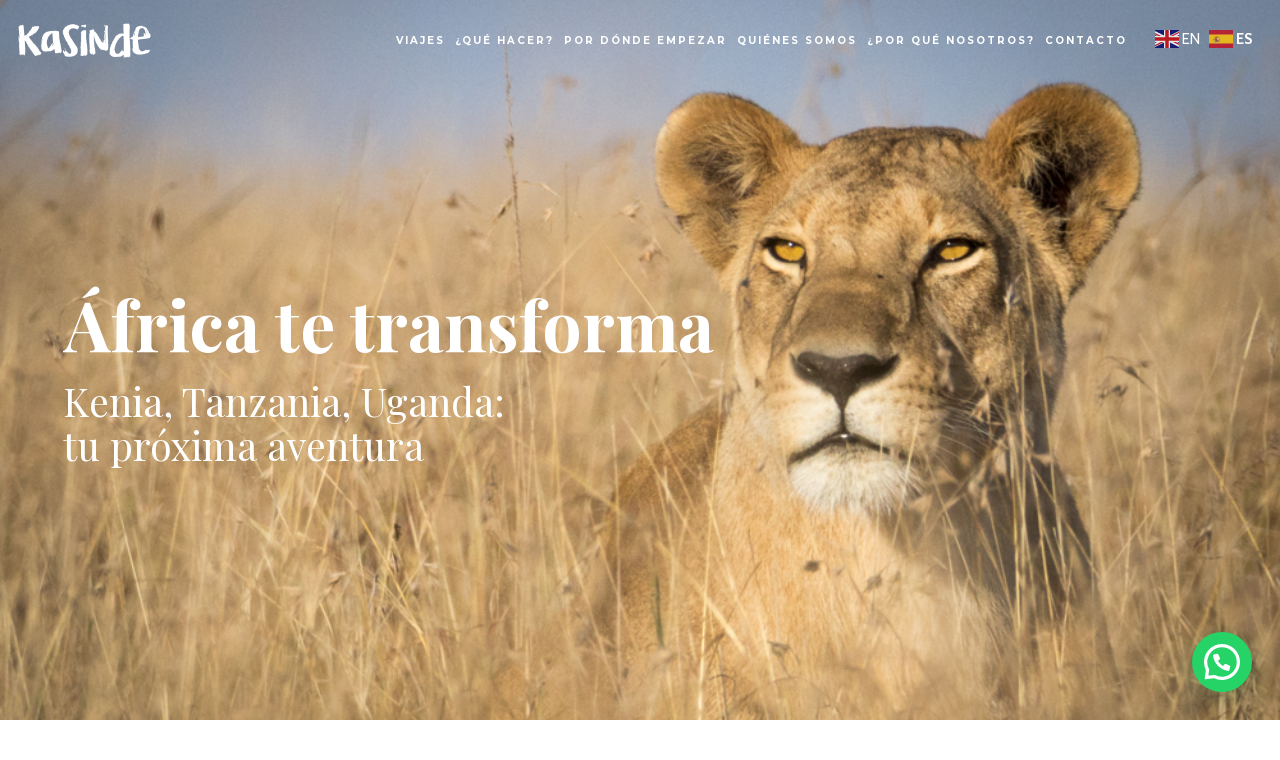

--- FILE ---
content_type: text/html; charset=UTF-8
request_url: https://senewa.com/
body_size: 45479
content:
<!DOCTYPE html>
<html lang="es">
<head>
				
			<meta property="og:url" content="https://kasinde.com/"/>
			<meta property="og:type" content="article"/>
			<meta property="og:title" content="Viajes a Kenia, Tanzania y Uganda"/>
			<meta property="og:description" content="&Aacute;frica te transforma Kenia, Tanzania, Uganda: tu pr&oacute;xima aventura &Aacute;frica te transforma Kenia, Tanzania, Uganda: tu pr&oacute;xima aventura Viajes a Kenia, Tanzania y Uganda El viaje que te transformar&aacute; Deja de imaginarlo. No es un sue&ntilde;o cualquiera, es EL SUE&Ntilde;O. El que llevas aplazando demasiado tiempo. En Kasinde no s&oacute;lo organizamos viajes; creamos historias que te transforman, te retan y te conectan con lo esencial. Kenia, Tanzania o Uganda. Los destinos son solo el principio. T&uacute; pones el alma, nosotros lo hacemos realidad. &iquest;Est&aacute;s listo para dejar de"/>
			<meta property="og:image" content="https://kasinde.com/wp-content/uploads/2019/11/IMG_1408.jpg"/>
		
				
		<meta charset="UTF-8"/>
		<link rel="profile" href="https://gmpg.org/xfn/11"/>
			
				<meta name="viewport" content="width=device-width,initial-scale=1,user-scalable=yes">
		<script type="application/javascript">var mkdfToursAjaxURL = "https://kasinde.com/wp-admin/admin-ajax.php"</script><style type="text/css" data-type="vc_custom-css">.title {font-size:40px; }
.title_02b { font-size:30px;color: #303030;}
.parrafo {color: #818181;font-size: 19px; line-height: 30px; margin-top: 25px}
.special_title {font-size:40px; line-height:1.0; }
.text_description {font-size:20px; }

.title_02 {font-size:25px; }
.subtitle {}
.orange {color: #cc432d;}

.title_travel {color: #cc432d; font-size: 23px; font-weight: 800;}
.title_travel02 {color: #303030; font-size: 20px; font-weight: 800;}
.description {text-align:right; margin: 0; font-weight:bold; color: #303030; font-size: 20px; font-weight: 800;}
.description01 {text-align:right; margin: 0; font-weight:bold;}

.margin_trick_icon p {padding: 6px 0px 0px 0px; }

.text_icon {text-align:center; font-weight:bold;}

.left {text-align:left !important;}

.mobile {font-size: 200px; color: #fff; font-weight: bold; text-align: center; margin-top: 150px; margin-bottom: 150px;  }

.text_icon {font-size:25px;}

.customfont_destacada {font-family: montserrat;font-family: KG Life is Messy;  font-size: 55px;font-style: normal;text-transform: none;color: #fff;  background-color: #fdcb57; padding:0px; margin:0;}

.subtitle {font-family: Caveat;  font-size:35px;}
.subtitle_type02 {font-family: Caveat;  font-size:35px;}
.mobile_carousel  {display:none;}



@media only screen and (max-width: 1000px) {
    .customfont_destacada {font-size: 45px;}
}


@media only screen and (max-width: 600px) {
    .mobile {font-size:100px;}
    .customfont_destacada {font-size: 35px;}
    .subtitle {font-size:25px;}
    .normal_carousel {display:none !important;}
    .mobile_carousel  {display:block !important;}
}


@media only screen and (max-width: 400px) {
    .customfont_destacada {font-size: 33px;}
    .normal_carousel {display:none !important;}
    .mobile_carousel  {display:block !important;}
}</style><style type="text/css" data-type="vc_shortcodes-custom-css">.vc_custom_1525538433240{background-position: center !important;background-repeat: no-repeat !important;background-size: cover !important;}.vc_custom_1524250793725{padding-top: 108px !important;background-position: center !important;background-repeat: no-repeat !important;background-size: cover !important;}.vc_custom_1524302316977{padding-top: 10px !important;padding-bottom: 86px !important;background-position: center !important;background-repeat: no-repeat !important;background-size: cover !important;}.vc_custom_1525525515987{padding-top: 0px !important;background-position: center !important;background-repeat: no-repeat !important;background-size: cover !important;}.vc_custom_1524300165704{padding-right: 70px !important;padding-left: 70px !important;}.vc_custom_1524308246507{background-color: #f8f8f8 !important;background-position: center !important;background-repeat: no-repeat !important;background-size: cover !important;}.vc_custom_1573131105208{padding-top: 0px !important;background: #f8f8f8 url(https://kasinde.com/wp-content/uploads/2019/11/IMG_1408.jpg?id=5575) !important;background-position: center !important;background-repeat: no-repeat !important;background-size: cover !important;}.vc_custom_1614881867404{padding-right: 70px !important;padding-left: 70px !important;}.vc_custom_1614250250849{background-image: url(https://kasinde.com/wp-content/uploads/2020/03/WhatsApp-Image-2020-01-16-at-11.04.53.jpeg?id=5822) !important;background-position: center !important;background-repeat: no-repeat !important;background-size: cover !important;}.vc_custom_1524315339575{padding-top: 0px !important;background-color: #f8f8f8 !important;background-position: center !important;background-repeat: no-repeat !important;background-size: cover !important;}.vc_custom_1524308246507{background-color: #f8f8f8 !important;background-position: center !important;background-repeat: no-repeat !important;background-size: cover !important;}.vc_custom_1573134368431{padding-top: 0px !important;background: #f8f8f8 url(https://kasinde.com/wp-content/uploads/2019/11/rana-sawalha-W_-6PWGbYaU-unsplash.jpg?id=5710) !important;background-position: center !important;background-repeat: no-repeat !important;background-size: cover !important;}.vc_custom_1589193104946{background-image: url(https://kasinde.com/wp-content/uploads/2020/05/P1490956-scaled.jpg?id=6176) !important;background-position: center !important;background-repeat: no-repeat !important;background-size: cover !important;}.vc_custom_1524405195821{padding-top: 0px !important;background-color: #ffffff !important;background-position: center !important;background-repeat: no-repeat !important;background-size: cover !important;}.vc_custom_1524308246507{background-color: #f8f8f8 !important;background-position: center !important;background-repeat: no-repeat !important;background-size: cover !important;}.vc_custom_1589789191588{padding-top: 0px !important;background-color: #f8f8f8 !important;background-position: center !important;background-repeat: no-repeat !important;background-size: cover !important;}</style><script id="cookieyes" type="text/javascript" src="https://cdn-cookieyes.com/client_data/e58e23f9eebc7ac2d8563a4b/script.js"></script>
<!-- Google Tag Manager for WordPress by gtm4wp.com -->
<script data-cfasync="false" data-pagespeed-no-defer>
	var gtm4wp_datalayer_name = "dataLayer";
	var dataLayer = dataLayer || [];

	const gtm4wp_scrollerscript_debugmode         = false;
	const gtm4wp_scrollerscript_callbacktime      = 100;
	const gtm4wp_scrollerscript_readerlocation    = 150;
	const gtm4wp_scrollerscript_contentelementid  = "content";
	const gtm4wp_scrollerscript_scannertime       = 60;
</script>
<!-- End Google Tag Manager for WordPress by gtm4wp.com -->
	<!-- This site is optimized with the Yoast SEO plugin v18.4.1 - https://yoast.com/wordpress/plugins/seo/ -->
	<title>Viajes económicos a Kenia,Tanzania y Uganda - Safari, playa</title>
	<meta name="description" content="Kasinde es tu agencia de viajes a África. Organizamos viajes transformadores y económicos a Kenia,Tanzania y Uganda, donde podrás disfrutar de safari privado o en grupo, playa, inmersión cultural o aventura solidaria. Tú eliges tu propia aventura!" />
	<meta name="robots" content="index, follow, max-snippet:-1, max-image-preview:large, max-video-preview:-1" />
	<link rel="canonical" href="https://kasinde.com/" />
	<meta property="og:locale" content="es_ES" />
	<meta property="og:type" content="website" />
	<meta property="og:title" content="Viajes económicos a Kenia,Tanzania y Uganda - Safari, playa" />
	<meta property="og:description" content="Kasinde es tu agencia de viajes a África. Organizamos viajes transformadores y económicos a Kenia,Tanzania y Uganda, donde podrás disfrutar de safari privado o en grupo, playa, inmersión cultural o aventura solidaria. Tú eliges tu propia aventura!" />
	<meta property="og:url" content="https://kasinde.com/" />
	<meta property="og:site_name" content="Kasinde" />
	<meta property="article:publisher" content="https://www.facebook.com/kasindeviajes/" />
	<meta property="article:modified_time" content="2026-01-14T16:32:53+00:00" />
	<meta property="og:image" content="https://kasinde.com/wp-content/uploads/2019/11/IMG_1408.jpg" />
	<meta property="og:image:width" content="800" />
	<meta property="og:image:height" content="533" />
	<meta property="og:image:type" content="image/jpeg" />
	<meta name="twitter:card" content="summary_large_image" />
	<meta name="twitter:label1" content="Tiempo de lectura" />
	<meta name="twitter:data1" content="7 minutos" />
	<script type="application/ld+json" class="yoast-schema-graph">{"@context":"https://schema.org","@graph":[{"@type":"Organization","@id":"https://kasinde.com/#organization","name":"Kasinde","url":"https://kasinde.com/","sameAs":["https://www.facebook.com/kasindeviajes/","https://www.instagram.com/kasinde_/","https://www.linkedin.com/company/64627752/admin/"],"logo":{"@type":"ImageObject","@id":"https://kasinde.com/#logo","inLanguage":"es","url":"https://kasinde.com/wp-content/uploads/2019/11/IMG_1408.jpg","contentUrl":"https://kasinde.com/wp-content/uploads/2019/11/IMG_1408.jpg","width":800,"height":533,"caption":"Kasinde"},"image":{"@id":"https://kasinde.com/#logo"}},{"@type":"WebSite","@id":"https://kasinde.com/#website","url":"https://kasinde.com/","name":"Kasinde - Viajes económicos a Kenia,Tanzania y Uganda - Safari, playa, voluntariado","description":"Viajes económicos a Kenia, Tanzania y Uganda","publisher":{"@id":"https://kasinde.com/#organization"},"potentialAction":[{"@type":"SearchAction","target":{"@type":"EntryPoint","urlTemplate":"https://kasinde.com/?s={search_term_string}"},"query-input":"required name=search_term_string"}],"inLanguage":"es"},{"@type":"ImageObject","@id":"https://kasinde.com/#primaryimage","inLanguage":"es","url":"https://kasinde.com/wp-content/uploads/2019/11/IMG_1408.jpg","contentUrl":"https://kasinde.com/wp-content/uploads/2019/11/IMG_1408.jpg","width":800,"height":533},{"@type":"WebPage","@id":"https://kasinde.com/#webpage","url":"https://kasinde.com/","name":"Viajes económicos a Kenia,Tanzania y Uganda - Safari, playa","isPartOf":{"@id":"https://kasinde.com/#website"},"about":{"@id":"https://kasinde.com/#organization"},"primaryImageOfPage":{"@id":"https://kasinde.com/#primaryimage"},"datePublished":"2018-02-07T14:13:15+00:00","dateModified":"2026-01-14T16:32:53+00:00","description":"Kasinde es tu agencia de viajes a África. Organizamos viajes transformadores y económicos a Kenia,Tanzania y Uganda, donde podrás disfrutar de safari privado o en grupo, playa, inmersión cultural o aventura solidaria. Tú eliges tu propia aventura!","breadcrumb":{"@id":"https://kasinde.com/#breadcrumb"},"inLanguage":"es","potentialAction":[{"@type":"ReadAction","target":["https://kasinde.com/"]}]},{"@type":"BreadcrumbList","@id":"https://kasinde.com/#breadcrumb","itemListElement":[{"@type":"ListItem","position":1,"name":"Home"}]}]}</script>
	<meta name="google-site-verification" content="lGi8gMABCgwUr3fsIRCeOP6EiRL5aSgno75pMFoyRvg" />
	<!-- / Yoast SEO plugin. -->


<link rel='dns-prefetch' href='//kasinde.com' />
<link rel='dns-prefetch' href='//apis.google.com' />
<link rel='dns-prefetch' href='//widget.trustpilot.com' />
<link rel='dns-prefetch' href='//maps.googleapis.com' />
<link rel='dns-prefetch' href='//www.google.com' />
<link rel='dns-prefetch' href='//fonts.googleapis.com' />
<link rel='dns-prefetch' href='//s.w.org' />
<link rel="alternate" type="application/rss+xml" title="Kasinde &raquo; Feed" href="https://kasinde.com/feed/" />
<link rel="alternate" type="application/rss+xml" title="Kasinde &raquo; Feed de los comentarios" href="https://kasinde.com/comments/feed/" />
<link rel="alternate" type="text/calendar" title="Kasinde &raquo; iCal Feed" href="https://kasinde.com/calendario/?ical=1" />
		<script type="text/javascript">
			window._wpemojiSettings = {"baseUrl":"https:\/\/s.w.org\/images\/core\/emoji\/13.0.1\/72x72\/","ext":".png","svgUrl":"https:\/\/s.w.org\/images\/core\/emoji\/13.0.1\/svg\/","svgExt":".svg","source":{"concatemoji":"https:\/\/kasinde.com\/wp-includes\/js\/wp-emoji-release.min.js?ver=5.6.16"}};
			!function(e,a,t){var n,r,o,i=a.createElement("canvas"),p=i.getContext&&i.getContext("2d");function s(e,t){var a=String.fromCharCode;p.clearRect(0,0,i.width,i.height),p.fillText(a.apply(this,e),0,0);e=i.toDataURL();return p.clearRect(0,0,i.width,i.height),p.fillText(a.apply(this,t),0,0),e===i.toDataURL()}function c(e){var t=a.createElement("script");t.src=e,t.defer=t.type="text/javascript",a.getElementsByTagName("head")[0].appendChild(t)}for(o=Array("flag","emoji"),t.supports={everything:!0,everythingExceptFlag:!0},r=0;r<o.length;r++)t.supports[o[r]]=function(e){if(!p||!p.fillText)return!1;switch(p.textBaseline="top",p.font="600 32px Arial",e){case"flag":return s([127987,65039,8205,9895,65039],[127987,65039,8203,9895,65039])?!1:!s([55356,56826,55356,56819],[55356,56826,8203,55356,56819])&&!s([55356,57332,56128,56423,56128,56418,56128,56421,56128,56430,56128,56423,56128,56447],[55356,57332,8203,56128,56423,8203,56128,56418,8203,56128,56421,8203,56128,56430,8203,56128,56423,8203,56128,56447]);case"emoji":return!s([55357,56424,8205,55356,57212],[55357,56424,8203,55356,57212])}return!1}(o[r]),t.supports.everything=t.supports.everything&&t.supports[o[r]],"flag"!==o[r]&&(t.supports.everythingExceptFlag=t.supports.everythingExceptFlag&&t.supports[o[r]]);t.supports.everythingExceptFlag=t.supports.everythingExceptFlag&&!t.supports.flag,t.DOMReady=!1,t.readyCallback=function(){t.DOMReady=!0},t.supports.everything||(n=function(){t.readyCallback()},a.addEventListener?(a.addEventListener("DOMContentLoaded",n,!1),e.addEventListener("load",n,!1)):(e.attachEvent("onload",n),a.attachEvent("onreadystatechange",function(){"complete"===a.readyState&&t.readyCallback()})),(n=t.source||{}).concatemoji?c(n.concatemoji):n.wpemoji&&n.twemoji&&(c(n.twemoji),c(n.wpemoji)))}(window,document,window._wpemojiSettings);
		</script>
		<style type="text/css">
img.wp-smiley,
img.emoji {
	display: inline !important;
	border: none !important;
	box-shadow: none !important;
	height: 1em !important;
	width: 1em !important;
	margin: 0 .07em !important;
	vertical-align: -0.1em !important;
	background: none !important;
	padding: 0 !important;
}
</style>
	<link rel='stylesheet' id='js_composer_front-css'  href='https://kasinde.com/wp-content/plugins/js_composer/assets/css/js_composer.min.css?ver=6.0.5' type='text/css' media='all' />
<link rel='stylesheet' id='prettyphoto-css'  href='https://kasinde.com/wp-content/plugins/js_composer/assets/lib/prettyphoto/css/prettyPhoto.min.css?ver=6.0.5' type='text/css' media='all' />
<link rel='stylesheet' id='vc_pageable_owl-carousel-css-css'  href='https://kasinde.com/wp-content/plugins/js_composer/assets/lib/owl-carousel2-dist/assets/owl.min.css?ver=6.0.5' type='text/css' media='all' />
<link rel='stylesheet' id='vc_animate-css-css'  href='https://kasinde.com/wp-content/plugins/js_composer/assets/lib/bower/animate-css/animate.min.css?ver=6.0.5' type='text/css' media='all' />
<link rel='stylesheet' id='sbi_styles-css'  href='https://kasinde.com/wp-content/plugins/instagram-feed/css/sbi-styles.min.css?ver=6.9.1' type='text/css' media='all' />
<link rel='stylesheet' id='wp-block-library-css'  href='https://kasinde.com/wp-includes/css/dist/block-library/style.min.css?ver=5.6.16' type='text/css' media='all' />
<link rel='stylesheet' id='contact-form-7-css'  href='https://kasinde.com/wp-content/plugins/contact-form-7/includes/css/styles.css?ver=5.4.2' type='text/css' media='all' />
<link rel='stylesheet' id='eventprime-event-calendar-management-css'  href='https://kasinde.com/wp-content/plugins/eventprime-event-calendar-management/public/css/eventprime-event-calendar-management-public.css?ver=4.1.9.0' type='text/css' media='all' />
<link rel='stylesheet' id='ep-public-css-css'  href='https://kasinde.com/wp-content/plugins/eventprime-event-calendar-management/public/css/em-front-common-utility.css?ver=4.1.9.0' type='text/css' media='all' />
<link rel='stylesheet' id='ep-material-fonts-css'  href='https://kasinde.com/wp-content/plugins/eventprime-event-calendar-management/public/css/ep-material-fonts-icon.css?ver=4.1.9.0' type='text/css' media='all' />
<link rel='stylesheet' id='ep-toast-css-css'  href='https://kasinde.com/wp-content/plugins/eventprime-event-calendar-management/public/css/jquery.toast.min.css?ver=4.1.9.0' type='text/css' media='all' />
<link rel='stylesheet' id='em-front-common-utility-css'  href='https://kasinde.com/wp-content/plugins/eventprime-event-calendar-management/public/css/em-front-common-utility.css?ver=4.1.9.0' type='text/css' media='all' />
<link rel='stylesheet' id='mkdf_membership_style-css'  href='https://kasinde.com/wp-content/plugins/mkdf-membership/assets/css/membership.min.css?ver=5.6.16' type='text/css' media='all' />
<link rel='stylesheet' id='mkdf_membership_responsive_style-css'  href='https://kasinde.com/wp-content/plugins/mkdf-membership/assets/css/membership-responsive.min.css?ver=5.6.16' type='text/css' media='all' />
<link rel='stylesheet' id='wanderers-mkdf-modules-css'  href='https://kasinde.com/wp-content/themes/wanderers/assets/css/modules.min.css?ver=5.6.16' type='text/css' media='all' />
<style id='wanderers-mkdf-modules-inline-css' type='text/css'>
/* generated in /home/senewacocu/www/wp-content/themes/wanderers/framework/admin/options/general/map.php wanderers_mkdf_page_general_style function */
.page-id-2295.mkdf-boxed .mkdf-wrapper { background-attachment: fixed;}

/* generated in /home/senewacocu/www/wp-content/themes/wanderers/functions.php wanderers_mkdf_content_padding_top function */
.page-id-2295 .mkdf-content .mkdf-content-inner > .mkdf-container > .mkdf-container-inner, .page-id-2295 .mkdf-content .mkdf-content-inner > .mkdf-full-width > .mkdf-full-width-inner { padding-top: 0px !important;}

/* generated in /home/senewacocu/www/wp-content/themes/wanderers/assets/custom-styles/general-custom-styles.php wanderers_mkdf_smooth_page_transition_styles function */
.mkdf-smooth-transition-loader { background-color: #ffffff;}


</style>
<link rel='stylesheet' id='mkdf-tours-style-css'  href='https://kasinde.com/wp-content/plugins/mkdf-tours/assets/css/tours.min.css?ver=5.6.16' type='text/css' media='all' />
<link rel='stylesheet' id='wanderers-mkdf-modules-responsive-css'  href='https://kasinde.com/wp-content/themes/wanderers/assets/css/modules-responsive.min.css?ver=5.6.16' type='text/css' media='all' />
<link rel='stylesheet' id='mkdf-tours-responsive-style-css'  href='https://kasinde.com/wp-content/plugins/mkdf-tours/assets/css/tours-responsive.min.css?ver=5.6.16' type='text/css' media='all' />
<link rel='stylesheet' id='nouislider-css'  href='https://kasinde.com/wp-content/plugins/mkdf-tours/assets/css/nouislider.min.css?ver=5.6.16' type='text/css' media='all' />
<link rel='stylesheet' id='rs-plugin-settings-css'  href='https://kasinde.com/wp-content/plugins/revslider/public/assets/css/settings.css?ver=5.4.7.2' type='text/css' media='all' />
<style id='rs-plugin-settings-inline-css' type='text/css'>
#rs-demo-id {}
</style>
<link rel='stylesheet' id='wanderer-mkdf-default-style-css'  href='https://kasinde.com/wp-content/themes/wanderers/style.css?ver=5.6.16' type='text/css' media='all' />
<link rel='stylesheet' id='mkdf-font_awesome-css'  href='https://kasinde.com/wp-content/themes/wanderers/assets/css/font-awesome/css/font-awesome.min.css?ver=5.6.16' type='text/css' media='all' />
<link rel='stylesheet' id='mkdf-font_elegant-css'  href='https://kasinde.com/wp-content/themes/wanderers/assets/css/elegant-icons/style.min.css?ver=5.6.16' type='text/css' media='all' />
<link rel='stylesheet' id='mkdf-ion_icons-css'  href='https://kasinde.com/wp-content/themes/wanderers/assets/css/ion-icons/css/ionicons.min.css?ver=5.6.16' type='text/css' media='all' />
<link rel='stylesheet' id='mkdf-linea_icons-css'  href='https://kasinde.com/wp-content/themes/wanderers/assets/css/linea-icons/style.css?ver=5.6.16' type='text/css' media='all' />
<link rel='stylesheet' id='mkdf-linear_icons-css'  href='https://kasinde.com/wp-content/themes/wanderers/assets/css/linear-icons/style.css?ver=5.6.16' type='text/css' media='all' />
<link rel='stylesheet' id='mkdf-simple_line_icons-css'  href='https://kasinde.com/wp-content/themes/wanderers/assets/css/simple-line-icons/simple-line-icons.css?ver=5.6.16' type='text/css' media='all' />
<link rel='stylesheet' id='mkdf-dripicons-css'  href='https://kasinde.com/wp-content/themes/wanderers/assets/css/dripicons/dripicons.css?ver=5.6.16' type='text/css' media='all' />
<link rel='stylesheet' id='mediaelement-css'  href='https://kasinde.com/wp-includes/js/mediaelement/mediaelementplayer-legacy.min.css?ver=4.2.16' type='text/css' media='all' />
<link rel='stylesheet' id='wp-mediaelement-css'  href='https://kasinde.com/wp-includes/js/mediaelement/wp-mediaelement.min.css?ver=5.6.16' type='text/css' media='all' />
<link rel='stylesheet' id='wanderers-mkdf-style-dynamic-css'  href='https://kasinde.com/wp-content/themes/wanderers/assets/css/style_dynamic.css?ver=1650628699' type='text/css' media='all' />
<link rel='stylesheet' id='wanderers-mkdf-style-dynamic-responsive-css'  href='https://kasinde.com/wp-content/themes/wanderers/assets/css/style_dynamic_responsive.css?ver=1650628699' type='text/css' media='all' />
<link rel='stylesheet' id='wanderers-mkdf-google-fonts-css'  href='https://fonts.googleapis.com/css?family=Cabin%3A300%2C400%2C500%2C600%2C700%2C900%7CPlayfair+Display%3A300%2C400%2C500%2C600%2C700%2C900%7CMontserrat%3A300%2C400%2C500%2C600%2C700%2C900%7CKristi%3A300%2C400%2C500%2C600%2C700%2C900&#038;subset=latin-ext&#038;ver=1.0.0' type='text/css' media='all' />
<!--[if lt IE 9]>
<link rel='stylesheet' id='vc_lte_ie9-css'  href='https://kasinde.com/wp-content/plugins/js_composer/assets/css/vc_lte_ie9.min.css?ver=6.0.5' type='text/css' media='screen' />
<![endif]-->
<link rel='stylesheet' id='cf7cf-style-css'  href='https://kasinde.com/wp-content/plugins/cf7-conditional-fields/style.css?ver=2.6.3' type='text/css' media='all' />
<link rel='stylesheet' id='mpc-massive-style-css'  href='https://kasinde.com/wp-content/plugins/mpc-massive/assets/css/mpc-styles.css?ver=2.4.8' type='text/css' media='all' />
<!--n2css--><!--n2js--><script type='text/javascript' src='https://kasinde.com/wp-includes/js/jquery/jquery.min.js?ver=3.5.1' id='jquery-core-js'></script>
<script type='text/javascript' src='https://kasinde.com/wp-includes/js/jquery/jquery-migrate.min.js?ver=3.3.2' id='jquery-migrate-js'></script>
<script type='text/javascript' src='https://kasinde.com/wp-content/plugins/eventprime-event-calendar-management/public/js/eventprime-event-calendar-management-public.js?ver=4.1.9.0' id='eventprime-event-calendar-management-js'></script>
<script type='text/javascript' src='https://kasinde.com/wp-content/plugins/eventprime-event-calendar-management/public/js/jquery.toast.min.js?ver=4.1.9.0' id='ep-toast-js-js'></script>
<script type='text/javascript' id='ep-toast-message-js-js-extra'>
/* <![CDATA[ */
var eventprime_toast = {"error":"Error","success":"Success","warning":"Warning"};
/* ]]> */
</script>
<script type='text/javascript' src='https://kasinde.com/wp-content/plugins/eventprime-event-calendar-management/public/js/toast-message.js?ver=4.1.9.0' id='ep-toast-message-js-js'></script>
<script type='text/javascript' id='ep-common-script-js-extra'>
/* <![CDATA[ */
var eventprime = {"global_settings":{"custom_css":"","button_titles":"","performer_display_view":"card","performer_limit":0,"pop_performer_limit":5,"performer_no_of_columns":4,"performer_load_more":1,"performer_search":1,"single_performer_show_events":1,"single_performer_event_display_view":"mini-list","single_performer_event_limit":0,"single_performer_event_column":4,"single_performer_event_load_more":1,"single_performer_hide_past_events":0,"performer_box_color":["A6E7CF","DBEEC1","FFD3B6","FFA9A5"],"single_performer_event_section_title":"Upcoming Events","event_listings_date_format_std_option":"","event_listings_date_format_val":"","default_cal_view":"month","enable_default_calendar_date":0,"calendar_title_format":"MMMM, YYYY","hide_calendar_rows":0,"hide_time_on_front_calendar":0,"show_event_types_on_calendar":1,"eventprime_theme":"default","front_switch_view_option":["month","week","day","listweek","square_grid","staggered_grid","slider","rows"],"hide_past_events":0,"show_no_of_events_card":10,"card_view_custom_value":1,"disable_filter_options":0,"hide_old_bookings":0,"calendar_column_header_format":"dddd","shortcode_hide_upcoming_events":0,"redirect_third_party":0,"hide_event_custom_link":0,"show_qr_code_on_single_event":1,"show_max_event_on_calendar_date":3,"event_booking_status_option":"","open_detail_page_in_new_tab":0,"events_no_of_columns":"","events_image_visibility_options":"cover","events_image_height":"","show_trending_event_types":0,"no_of_event_types_displayed":5,"show_events_per_event_type":0,"sort_by_events_or_bookings":"","type_display_view":"card","type_limit":0,"type_no_of_columns":4,"type_load_more":1,"type_search":1,"single_type_show_events":1,"single_type_event_display_view":"mini-list","single_type_event_limit":0,"single_type_event_column":4,"single_type_event_load_more":1,"single_type_hide_past_events":0,"type_box_color":["A6E7CF","DBEEC1","FFD3B6","FFA9A5"],"single_type_event_order":"asc","single_type_event_orderby":"em_start_date_time","single_type_event_section_title":"Upcoming Events","venue_display_view":"card","venue_limit":0,"venue_no_of_columns":4,"venue_load_more":1,"venue_search":1,"single_venue_show_events":1,"single_venue_event_display_view":"mini-list","single_venue_event_limit":0,"single_venue_event_column":4,"single_venue_event_load_more":1,"single_venue_hide_past_events":1,"single_venue_event_section_title":"Upcoming Events","venue_box_color":["A6E7CF","DBEEC1","FFD3B6","FFA9A5"],"organizer_display_view":"card","organizer_limit":0,"organizer_no_of_columns":4,"organizer_load_more":1,"organizer_search":1,"single_organizer_show_events":1,"single_organizer_event_display_view":"mini-list","single_organizer_event_limit":0,"single_organizer_event_column":0,"single_organizer_event_load_more":1,"single_organizer_hide_past_events":0,"single_organizer_event_section_title":"Upcoming Events","organizer_box_color":["A6E7CF","DBEEC1","FFD3B6","FFA9A5"],"single_event_date_format_std_option":"","single_event_date_format_val":"","expand_venue_container":1,"hide_weather_tab":0,"weather_unit_fahrenheit":0,"hide_map_tab":0,"hide_other_event_tab":0,"hide_age_group_section":0,"hide_note_section":0,"hide_performers_section":0,"hide_organizers_section":0,"show_print_icon":0,"event_detail_image_width":"","event_detail_image_height":"auto","event_detail_image_height_custom":"","event_detail_image_align":"","event_detail_image_auto_scroll":0,"event_detail_image_slider_duration":4,"event_detail_message_for_recap":"This event has ended and results are now available.","event_detail_result_heading":"Results","event_detail_result_button_label":"View Results","performers_page":8175,"venues_page":8176,"events_page":8177,"booking_page":8178,"profile_page":8179,"event_types":8180,"event_submit_form":8181,"booking_details_page":8182,"event_organizers":8183,"login_page":8184,"register_page":8185,"payment_order":[],"currency":"USD","currency_position":"before","paypal_processor":"","paypal_client_id":"","default_payment_processor":"","disable_admin_email":"","disable_frontend_email":"","registration_email_subject":"User registration successful!","registration_email_content":"\r\n<table border=\"0\" width=\"100%\" cellspacing=\"0\" cellpadding=\"0\">\r\n<tbody>\r\n<tr>\r\n<td align=\"center\" valign=\"top\">\r\n<table style=\"background-color: #fdfdfd; border: 1px solid #dcdcdc; border-radius: 3px!important;\" border=\"0\" width=\"600\" cellspacing=\"0\" cellpadding=\"0\">\r\n<tbody>\r\n<tr>\r\n<td align=\"center\" valign=\"top\">\r\n<table style=\"background-color: #0087be; border-radius: 3px 3px 0 0!important; color: #ffffff; border-bottom: 0; font-weight: bold; line-height: 100%; vertical-align: middle;\" border=\"0\" width=\"600\" cellspacing=\"0\" cellpadding=\"0\">\r\n<tbody>\r\n<tr>\r\n<td style=\"padding: 36px 48px;\">\r\n<h1 style=\"color: #ffffff; font-size: 30px; font-weight: 300; line-height: 150%; margin: 0; text-align: center;\">Registration Successful<\/h1>\r\n<\/td>\r\n<\/tr>\r\n<\/tbody>\r\n<\/table>\r\n<\/td>\r\n<\/tr>\r\n<tr>\r\n<td align=\"center\" valign=\"top\">\r\n<table border=\"0\" width=\"600\" cellspacing=\"0\" cellpadding=\"0\">\r\n<tbody>\r\n<tr>\r\n<td style=\"background-color: #fdfdfd;\" valign=\"top\">\r\n<table border=\"0\" width=\"100%\" cellspacing=\"0\" cellpadding=\"20\">\r\n<tbody>\r\n<tr>\r\n<td style=\"padding: 48px;\" valign=\"top\">\r\n<div style=\"color: #737373; font-size: 14px; line-height: 150%; text-align: left;\">\r\n<h1 style=\"color: #0087be; font-size: 18px; font-weight: normal; line-height: 130%; margin: 16px 0 8px; text-align: center; font-style: italic;\">Hello @username,<\/h1>\r\n<table style=\"width: 100%; color: #737373; border: 1px solid #e4e4e4;\" border=\"1\" cellspacing=\"0\" cellpadding=\"6\">\r\n<tbody>\r\n<tr>\r\n<th>User Name:<\/th>\r\n<td style=\"text-align: left; vertical-align: middle; border: 1px solid #eee; color: #737373; padding: 12px;\">@username<\/td>\r\n<\/tr>\r\n<tr>\r\n<th>First Name:<\/th>\r\n<td style=\"text-align: left; vertical-align: middle; border: 1px solid #eee; color: #737373; padding: 12px;\">@first_name<\/td>\r\n<\/tr>\r\n<tr>\r\n<th>Last Name:<\/th>\r\n<td style=\"text-align: left; vertical-align: middle; border: 1px solid #eee; color: #737373; padding: 12px;\">@last_name<\/td>\r\n<\/tr>\r\n<tr>\r\n<th>Phone:<\/th>\r\n<td style=\"text-align: left; vertical-align: middle; border: 1px solid #eee; color: #737373; padding: 12px;\">@phone<\/td>\r\n<\/tr>\r\n<\/tbody>\r\n<\/table>\r\n<\/div><\/td>\r\n<\/tr>\r\n<\/tbody>\r\n<\/table>\r\n<\/td>\r\n<\/tr>\r\n<\/tbody>\r\n<\/table>\r\n<\/td>\r\n<\/tr>\r\n<\/tbody>\r\n<\/table>\r\n<\/td>\r\n<\/tr>\r\n<\/tbody>\r\n<\/table>","reset_password_mail_subject":"Reset your password","reset_password_mail":"<table border=\"0\" cellpadding=\"0\" cellspacing=\"0\" height=\"100%\" width=\"100%\">\r\n    <tbody>\r\n        <tr>\r\n            <td align=\"center\" valign=\"top\">\r\n                <table border=\"0\" cellpadding=\"0\" cellspacing=\"0\" width=\"600\" style=\"background-color:#fdfdfd;border:1px solid #dcdcdc;border-radius:3px!important\">\r\n                    <tbody>\r\n                        <tr>\r\n                            <td align=\"center\" valign=\"top\">\r\n                                <table border=\"0\" cellpadding=\"0\" cellspacing=\"0\" width=\"600\" style=\"background-color: #0087be;border-radius:3px 3px 0 0!important;color:#ffffff;border-bottom:0;font-weight:bold;line-height:100%;vertical-align:middle;font-family:'Helvetica Neue',Helvetica,Roboto,Arial,sans-serif\">\r\n                                    <tbody>\r\n                                        <tr>\r\n                                            <td style=\"padding:36px 48px;display:block\">\r\n                                                <h1 style=\"color:#ffffff;font-family:'Helvetica Neue',Helvetica,Roboto,Arial,sans-serif;font-size:30px;font-weight:300;line-height:150%;margin:0;text-align:left\">New Password<\/h1> <\/td>\r\n                                        <\/tr>\r\n                                    <\/tbody>\r\n                                <\/table>\r\n                            <\/td>\r\n                        <\/tr>\r\n                        <tr>\r\n                            <td align=\"center\" valign=\"top\">\r\n                                <table border=\"0\" cellpadding=\"0\" cellspacing=\"0\" width=\"600\">\r\n                                    <tbody>\r\n                                        <tr>\r\n                                            <td valign=\"top\" style=\"background-color:#fdfdfd\">\r\n                                                <table border=\"0\" cellpadding=\"20\" cellspacing=\"0\" width=\"100%\">\r\n                                                    <tbody>\r\n                                                        <tr>\r\n                                                            <td valign=\"top\" style=\"padding:48px\">\r\n                                                                <div style=\"color:#737373;font-family:'Helvetica Neue',Helvetica,Roboto,Arial,sans-serif;font-size:14px;line-height:150%;text-align:left\">\r\n                                                                    <h1 style=\"color: #0087be;;display:block;font-family:'Helvetica Neue',Helvetica,Roboto,Arial,sans-serif;font-size:18px;font-weight:normal;line-height:130%;margin:16px 0 8px;text-align:center; font-style: italic;\">Hello @username,<\/h1>\r\n                                                                    <table cellspacing=\"0\" cellpadding=\"6\" style=\"width:100%;font-family:'Helvetica Neue',Helvetica,Roboto,Arial,sans-serif;color:#737373;border:1px solid #e4e4e4\" border=\"1\">\r\n                                                                        <tr>\r\n                                                                            <th>Your New Password is : <\/th>\r\n                                                                            <td style=\"text-align:left;vertical-align:middle;border:1px solid #eee;font-family:'Helvetica Neue',Helvetica,Roboto,Arial,sans-serif;word-wrap:break-word;color:#737373;padding:12px\">@password\r\n                                                                                <br><small><\/small><\/td>\r\n                                                                        <tr>\r\n                                                                    <\/table>\r\n                                                                <\/div>\r\n                                                            <\/td>\r\n                                                        <\/tr>\r\n                                                    <\/tbody>\r\n                                                <\/table>\r\n                                            <\/td>\r\n                                        <\/tr>\r\n                                    <\/tbody>\r\n                                <\/table>\r\n                            <\/td>\r\n                        <\/tr>\r\n                    <\/tbody>\r\n                <\/table>\r\n            <\/td>\r\n        <\/tr>\r\n    <\/tbody>\r\n<\/table>","send_booking_pending_email":1,"booking_pending_email_subject":"Your payment is pending","booking_pending_email":"<table border=\"0\" width=\"100%\" cellspacing=\"0\" cellpadding=\"0\">\r\n    <tbody>\r\n        <tr>\r\n            <td align=\"center\" valign=\"top\">\r\n                <table style=\"background-color: #fdfdfd; border: 1px solid #dcdcdc; border-radius: 3px!important;\" border=\"0\" width=\"600\" cellspacing=\"0\" cellpadding=\"0\">\r\n                    <tbody>\r\n                        <tr>\r\n                            <td align=\"center\" valign=\"top\">\r\n                                <table style=\"background-color: #0087be;border-radius: 3px 3px 0 0!important; color: #ffffff; border-bottom: 0; font-weight: bold; line-height: 100%; vertical-align: middle; font-family: 'Helvetica Neue',Helvetica,Roboto,Arial,sans-serif;\" border=\"0\" width=\"600\" cellspacing=\"0\" cellpadding=\"0\">\r\n                                    <tbody>\r\n                                        <tr>\r\n                                            <td style=\"padding: 36px 48px; display: block;\">\r\n                                                <h1 style=\"color: #ffffff; font-family: 'Helvetica Neue',Helvetica,Roboto,Arial,sans-serif; font-size: 30px; font-weight: 300; line-height: 150%; margin: 0; text-align: left;\">Your Booking is Pending<\/h1> <\/td>\r\n                                        <\/tr>\r\n                                    <\/tbody>\r\n                                <\/table>\r\n                            <\/td>\r\n                        <\/tr>\r\n                        <tr>\r\n                            <td align=\"center\" valign=\"top\">\r\n                                <table border=\"0\" width=\"600\" cellspacing=\"0\" cellpadding=\"0\">\r\n                                    <tbody>\r\n                                        <tr>\r\n                                            <td style=\"background-color: #fdfdfd;\" valign=\"top\">\r\n                                                <table border=\"0\" width=\"100%\" cellspacing=\"0\" cellpadding=\"20\">\r\n                                                    <tbody>\r\n                                                        <tr>\r\n                                                            <td style=\"padding: 48px;\" valign=\"top\">\r\n                                                                <div style=\"color: #737373; font-family: 'Helvetica Neue',Helvetica,Roboto,Arial,sans-serif; font-size: 14px; line-height: 150%; text-align: left;\">\r\n                                                                    <h1 style=\"color: #0087be; display: block; font-family: 'Helvetica Neue',Helvetica,Roboto,Arial,sans-serif; font-size: 22px; font-weight: bold; line-height: 130%; margin: 16px 0 8px; text-align: center;\">Event Name<\/h1>\r\n                                                                    <h2 style=\"color:#557da1;display:block;font-family:'Helvetica Neue',Helvetica,Roboto,Arial,sans-serif;font-size:18px;font-weight:normal;line-height:130%;margin:16px 0 8px;text-align:center; font-style: italic;\">Venue Name<\/h2>\r\n                                                                    <h2 style=\"color: #557da1; display: block; font-family: 'Helvetica Neue',Helvetica,Roboto,Arial,sans-serif; font-size: 18px; font-weight: normal; line-height: 130%; margin: 16px 0 8px; text-align: center; font-style: italic;\">Event Date Time<\/h2>\r\n                                                                    <h2 style=\"color: #0087be; display: block; font-family: 'Helvetica Neue',Helvetica,Roboto,Arial,sans-serif; font-size: 18px; font-weight: bold; line-height: 130%; margin: 16px 0 8px; text-align: left;\">Booking #ID<\/h2>\r\n                                                                    <table style=\"width: 100%; font-family: 'Helvetica Neue',Helvetica,Roboto,Arial,sans-serif; color: #737373; border: 1px solid #e4e4e4;\" border=\"1\" cellspacing=\"0\" cellpadding=\"6\">\r\n                                                                        <thead>\r\n                                                                            <tr>\r\n                                                                                <th style=\"text-align: left; color: #737373; border: 1px solid #e4e4e4; padding: 12px;\" scope=\"col\">Ticket(s)<\/th>\r\n                                                                                <th style=\"text-align: left; color: #737373; border: 1px solid #e4e4e4; padding: 12px;\" scope=\"col\">Quantity<\/th>\r\n                                                                                <th style=\"text-align: left; color: #737373; border: 1px solid #e4e4e4; padding: 12px;\" scope=\"col\">Price<\/th>\r\n                                                                                <th style=\"text-align: left; color: #737373; border: 1px solid #e4e4e4; padding: 12px;\" scope=\"col\">Discount<\/th>\r\n                                                                            <\/tr>\r\n                                                                        <\/thead>\r\n                                                                        <tbody>\r\n                                                                            <tr>\r\n                                                                                <td style=\"text-align: left; vertical-align: middle; border: 1px solid #eee; font-family: 'Helvetica Neue',Helvetica,Roboto,Arial,sans-serif; word-wrap: break-word; color: #737373; padding: 12px;\">(Seat No.) <small><\/small><\/td>\r\n                                                                                <td style=\"text-align: left; vertical-align: middle; border: 1px solid #eee; font-family: 'Helvetica Neue',Helvetica,Roboto,Arial,sans-serif; color: #737373; padding: 12px;\">(Quantity)<\/td>\r\n                                                                                <td style=\"text-align: left; vertical-align: middle; border: 1px solid #eee; font-family: 'Helvetica Neue',Helvetica,Roboto,Arial,sans-serif; color: #737373; padding: 12px;\">$(Price)<\/td>\r\n                                                                                <td style=\"text-align: left; vertical-align: middle; border: 1px solid #eee; font-family: 'Helvetica Neue',Helvetica,Roboto,Arial,sans-serif; color: #737373; padding: 12px;\"> -$(Discount)<\/td>\r\n                                                                            <\/tr>\r\n                                                                        <\/tbody>\r\n                                                                        <tfoot>\r\n                                                                            <tr>\r\n                                                                                <th colspan=\"2\" style=\"text-align:left;border-top-width:4px;color:#737373;border:1px solid #e4e4e4;padding:12px\">One-Time event Fee:<\/th>\r\n                                                                                <td style=\"text-align:left;border-top-width:4px;color:#737373;border:1px solid #e4e4e4;padding:12px\"><span>$(Fixed Event Fee)<\/span>\r\n                                                                                <\/td>\r\n                                                                            <\/tr>\r\n                                                                            <tr>\r\n                                                                                <th style=\"text-align: left; border-top-width: 4px; color: #737373; border: 1px solid #e4e4e4; padding: 12px;\" colspan=\"2\">Subtotal:<\/th>\r\n                                                                                <td style=\"text-align: left; border-top-width: 4px; color: #737373; border: 1px solid #e4e4e4; padding: 12px;\"><span>$(Subtotal)<\/span><\/td>\r\n                                                                            <\/tr>\r\n                                                                        <\/tfoot>\r\n                                                                    <\/table>\r\n                                                                <\/div>\r\n                                                            <\/td>\r\n                                                        <\/tr>\r\n                                                    <\/tbody>\r\n                                                <\/table>\r\n                                            <\/td>\r\n                                        <\/tr>\r\n                                    <\/tbody>\r\n                                <\/table>\r\n                            <\/td>\r\n                        <\/tr>\r\n                    <\/tbody>\r\n                <\/table>\r\n            <\/td>\r\n        <\/tr>\r\n    <\/tbody>\r\n<\/table>","booking_pending_email_cc":"","send_booking_pending_admin_email":1,"booking_pending_admin_email_subject":"Booking Pending","booking_pending_admin_email":"<table border=\"0\" width=\"100%\" cellspacing=\"0\" cellpadding=\"0\">\r\n  <tbody>\r\n    <tr>\r\n      <td align=\"center\" valign=\"top\">\r\n        <table style=\"background-color: #fdfdfd; border: 1px solid #dcdcdc; border-radius: 3px!important;\" border=\"0\" width=\"600\" cellspacing=\"0\" cellpadding=\"0\">\r\n          <tbody>\r\n            <tr>\r\n              <td align=\"center\" valign=\"top\">\r\n                <table style=\"background-color: #0087be; border-radius: 3px 3px 0 0!important; color: #ffffff; border-bottom: 0; font-weight: bold; line-height: 100%; vertical-align: middle; font-family: 'Helvetica Neue',Helvetica,Roboto,Arial,sans-serif;\" border=\"0\" width=\"600\" cellspacing=\"0\" cellpadding=\"0\">\r\n                  <tbody>\r\n                    <tr>\r\n                      <td style=\"padding: 36px 48px; display: block;\">\r\n                        <h1 style=\"color: #ffffff; font-family: 'Helvetica Neue',Helvetica,Roboto,Arial,sans-serif; font-size: 30px; font-weight: 300; line-height: 150%; margin: 0; text-align: left;\"> Booking Pending <\/h1>\r\n                      <\/td>\r\n                    <\/tr>\r\n                  <\/tbody>\r\n                <\/table>\r\n              <\/td>\r\n            <\/tr>\r\n            <tr>\r\n              <td align=\"center\" valign=\"top\">\r\n                <table border=\"0\" width=\"600\" cellspacing=\"0\" cellpadding=\"0\">\r\n                  <tbody>\r\n                    <tr>\r\n                      <td style=\"background-color: #fdfdfd;\" valign=\"top\">\r\n                        <table border=\"0\" width=\"100%\" cellspacing=\"0\" cellpadding=\"20\">\r\n                          <tbody>\r\n                            <tr>\r\n                              <td style=\"padding: 48px;\" valign=\"top\">\r\n                                <div style=\"color: #737373; font-family: 'Helvetica Neue',Helvetica,Roboto,Arial,sans-serif; font-size: 14px; line-height: 150%; text-align: left;\">\r\n                                  <div>Booking of (user_email) is pending. Details can be found below.<\/div><br\/>\r\n                                  <table style=\"width: 100%; font-family: 'Helvetica Neue',Helvetica,Roboto,Arial,sans-serif; color: #737373; border: 1px solid #e4e4e4;\" border=\"1\" cellspacing=\"0\" cellpadding=\"6\">\r\n                                    <tbody>\r\n                                      <tr>\r\n                                        <td style=\"text-align: left; vertical-align: middle; border: 1px solid #eee; font-family: 'Helvetica Neue',Helvetica,Roboto,Arial,sans-serif; word-wrap: break-word; color: #737373; padding: 12px;\"> <strong>Event Name<\/strong>\r\n                                        <\/td>\r\n                                        <td style=\"text-align: left; vertical-align: middle; border: 1px solid #eee; font-family: 'Helvetica Neue',Helvetica,Roboto,Arial,sans-serif; word-wrap: break-word; color: #737373; padding: 12px;\">(event_name)\r\n                                        <\/td>\r\n                                      <\/tr>\r\n                                      <tr>\r\n                                        <td style=\"text-align: left; vertical-align: middle; border: 1px solid #eee; font-family: 'Helvetica Neue',Helvetica,Roboto,Arial,sans-serif; word-wrap: break-word; color: #737373; padding: 12px;\"> <strong>Event Date<\/strong>\r\n                                        <\/td>\r\n                                        <td style=\"text-align: left; vertical-align: middle; border: 1px solid #eee; font-family: 'Helvetica Neue',Helvetica,Roboto,Arial,sans-serif; word-wrap: break-word; color: #737373; padding: 12px;\">(event_date)\r\n                                        <\/td>\r\n                                      <\/tr>\r\n                                      <tr>\r\n                                        <td style=\"text-align: left; vertical-align: middle; border: 1px solid #eee; font-family: 'Helvetica Neue',Helvetica,Roboto,Arial,sans-serif; word-wrap: break-word; color: #737373; padding: 12px;\"> <strong>Booking ID<\/strong>\r\n                                        <\/td>\r\n                                        <td style=\"text-align: left; vertical-align: middle; border: 1px solid #eee; font-family: 'Helvetica Neue',Helvetica,Roboto,Arial,sans-serif; word-wrap: break-word; color: #737373; padding: 12px;\">#(booking_id) &nbsp;&nbsp;&nbsp;&nbsp;(view_order)\r\n                                        <\/td>\r\n                                      <\/tr>\r\n                                      <tr>\r\n                                        <td style=\"text-align: left; vertical-align: middle; border: 1px solid #eee; font-family: 'Helvetica Neue',Helvetica,Roboto,Arial,sans-serif; word-wrap: break-word; color: #737373; padding: 12px;\"> <strong>Booking Date<\/strong>\r\n                                        <\/td>\r\n                                        <td style=\"text-align: left; vertical-align: middle; border: 1px solid #eee; font-family: 'Helvetica Neue',Helvetica,Roboto,Arial,sans-serif; word-wrap: break-word; color: #737373; padding: 12px;\">(booking_date)\r\n                                        <\/td>\r\n                                      <\/tr>\r\n                                      <tr>\r\n                                        <td style=\"text-align: left; vertical-align: middle; border: 1px solid #eee; font-family: 'Helvetica Neue',Helvetica,Roboto,Arial,sans-serif; word-wrap: break-word; color: #737373; padding: 12px;\"> <strong>Subtotal<\/strong>\r\n                                        <\/td>\r\n                                        <td style=\"text-align: left; vertical-align: middle; border: 1px solid #eee; font-family: 'Helvetica Neue',Helvetica,Roboto,Arial,sans-serif; word-wrap: break-word; color: #737373; padding: 12px;\">(subtotal)\r\n                                        <\/td>\r\n                                      <\/tr>\r\n                                      <tr>\r\n                                        <td style=\"text-align: left; vertical-align: middle; border: 1px solid #eee; font-family: 'Helvetica Neue',Helvetica,Roboto,Arial,sans-serif; word-wrap: break-word; color: #737373; padding: 12px;\"> <strong>Discount<\/strong>\r\n                                        <\/td>\r\n                                        <td style=\"text-align: left; vertical-align: middle; border: 1px solid #eee; font-family: 'Helvetica Neue',Helvetica,Roboto,Arial,sans-serif; word-wrap: break-word; color: #737373; padding: 12px;\">(discount)\r\n                                        <\/td>\r\n                                      <\/tr>\r\n                                      <tr>\r\n                                        <td style=\"text-align: left; vertical-align: middle; border: 1px solid #eee; font-family: 'Helvetica Neue',Helvetica,Roboto,Arial,sans-serif; word-wrap: break-word; color: #737373; padding: 12px;\"> <strong>Order Total<\/strong>\r\n                                        <\/td>\r\n                                        <td style=\"text-align: left; vertical-align: middle; border: 1px solid #eee; font-family: 'Helvetica Neue',Helvetica,Roboto,Arial,sans-serif; word-wrap: break-word; color: #737373; padding: 12px;\">(order_total)\r\n                                        <\/td>\r\n                                      <\/tr>\r\n                                      <tr>\r\n                                        <td style=\"text-align: left; vertical-align: middle; border: 1px solid #eee; font-family: 'Helvetica Neue',Helvetica,Roboto,Arial,sans-serif; word-wrap: break-word; color: #737373; padding: 12px;\"> <strong>Payment Method <\/strong>\r\n                                        <\/td>\r\n                                        <td style=\"text-align: left; vertical-align: middle; border: 1px solid #eee; font-family: 'Helvetica Neue',Helvetica,Roboto,Arial,sans-serif; word-wrap: break-word; color: #737373; padding: 12px;\">(payment_method)\r\n                                        <\/td>\r\n                                      <\/tr>\r\n                                      <tr>\r\n                                        <td style=\"text-align: left; vertical-align: middle; border: 1px solid #eee; font-family: 'Helvetica Neue',Helvetica,Roboto,Arial,sans-serif; word-wrap: break-word; color: #737373; padding: 12px;\"> <strong>User Name<\/strong>\r\n                                        <\/td>\r\n                                        <td style=\"text-align: left; vertical-align: middle; border: 1px solid #eee; font-family: 'Helvetica Neue',Helvetica,Roboto,Arial,sans-serif; word-wrap: break-word; color: #737373; padding: 12px;\">(user_name)\r\n                                        <\/td>\r\n                                      <\/tr>\r\n                                      <tr>\r\n                                        <td style=\"text-align: left; vertical-align: middle; border: 1px solid #eee; font-family: 'Helvetica Neue',Helvetica,Roboto,Arial,sans-serif; word-wrap: break-word; color: #737373; padding: 12px;\"> <strong>First Name<\/strong>\r\n                                        <\/td>\r\n                                        <td style=\"text-align: left; vertical-align: middle; border: 1px solid #eee; font-family: 'Helvetica Neue',Helvetica,Roboto,Arial,sans-serif; word-wrap: break-word; color: #737373; padding: 12px;\">(user_first_name)\r\n                                        <\/td>\r\n                                      <\/tr>\r\n                                      <tr>\r\n                                        <td style=\"text-align: left; vertical-align: middle; border: 1px solid #eee; font-family: 'Helvetica Neue',Helvetica,Roboto,Arial,sans-serif; word-wrap: break-word; color: #737373; padding: 12px;\"> <strong>Last Name<\/strong>\r\n                                        <\/td>\r\n                                        <td style=\"text-align: left; vertical-align: middle; border: 1px solid #eee; font-family: 'Helvetica Neue',Helvetica,Roboto,Arial,sans-serif; word-wrap: break-word; color: #737373; padding: 12px;\">(user_last_name)\r\n                                        <\/td>\r\n                                      <\/tr>\r\n                                      <tr>\r\n                                        <td style=\"text-align: left; vertical-align: middle; border: 1px solid #eee; font-family: 'Helvetica Neue',Helvetica,Roboto,Arial,sans-serif; word-wrap: break-word; color: #737373; padding: 12px;\"> <strong>User Phone<\/strong>\r\n                                        <\/td>\r\n                                        <td style=\"text-align: left; vertical-align: middle; border: 1px solid #eee; font-family: 'Helvetica Neue',Helvetica,Roboto,Arial,sans-serif; word-wrap: break-word; color: #737373; padding: 12px;\">(user_phone)\r\n                                        <\/td>\r\n                                      <\/tr>\r\n                                    <\/tbody>\r\n                                  <\/table>\r\n                                <\/div>\r\n                              <\/td>\r\n                            <\/tr>\r\n                          <\/tbody>\r\n                        <\/table>\r\n                      <\/td>\r\n                    <\/tr>\r\n                  <\/tbody>\r\n                <\/table>\r\n              <\/td>\r\n            <\/tr>\r\n          <\/tbody>\r\n        <\/table>\r\n      <\/td>\r\n    <\/tr>\r\n  <\/tbody>\r\n<\/table>\r\n  ","booking_pending_admin_email_cc":"","send_booking_confirm_email":1,"booking_confirm_email_subject":"Your booking is confirmed!","booking_confirmed_email":"<table border=\"0\" cellpadding=\"0\" cellspacing=\"0\" height=\"100%\" width=\"100%\">\r\n    <tbody>\r\n        <tr>\r\n            <td align=\"center\" valign=\"top\">\r\n                <table border=\"0\" cellpadding=\"0\" cellspacing=\"0\" width=\"600\" style=\"background-color:#fdfdfd;border:1px solid #dcdcdc;border-radius:3px!important\">\r\n                    <tbody>\r\n                        <tr>\r\n                            <td align=\"center\" valign=\"top\">\r\n                                <table border=\"0\" cellpadding=\"0\" cellspacing=\"0\" width=\"600\" style=\"background-color: #0087be;border-radius:3px 3px 0 0!important;color:#ffffff;border-bottom:0;font-weight:bold;line-height:100%;vertical-align:middle;font-family:'Helvetica Neue',Helvetica,Roboto,Arial,sans-serif\">\r\n                                    <tbody>\r\n                                        <tr>\r\n                                            <td style=\"padding:36px 48px;display:block\">\r\n                                                <h1 style=\"color:#ffffff;font-family:'Helvetica Neue',Helvetica,Roboto,Arial,sans-serif;font-size:30px;font-weight:300;line-height:150%;margin:0;text-align:left\">Your Booking is Confirmed<\/h1>\r\n                                            <\/td>\r\n                                        <\/tr>\r\n                                    <\/tbody>\r\n                                <\/table>\r\n                            <\/td>\r\n                        <\/tr>\r\n                        <tr>\r\n                            <td align=\"center\" valign=\"top\">\r\n                                <table border=\"0\" cellpadding=\"0\" cellspacing=\"0\" width=\"600\">\r\n                                    <tbody>\r\n                                        <tr>\r\n                                            <td valign=\"top\" style=\"background-color:#fdfdfd\">\r\n                                                <table border=\"0\" cellpadding=\"20\" cellspacing=\"0\" width=\"100%\">\r\n                                                    <tbody>\r\n                                                        <tr>\r\n                                                            <td valign=\"top\" style=\"padding:48px\">\r\n                                                                <div style=\"color:#737373;font-family:'Helvetica Neue',Helvetica,Roboto,Arial,sans-serif;font-size:14px;line-height:150%;text-align:left\">\r\n                                                                    <h1 style=\"color:#0087be;display:block;font-family:'Helvetica Neue',Helvetica,Roboto,Arial,sans-serif;font-size:22px;font-weight:bold;line-height:130%;margin:16px 0 8px;text-align:center;\">Event Name<\/h1>\r\n                                                                    <h2 style=\"color:#557da1;display:block;font-family:'Helvetica Neue',Helvetica,Roboto,Arial,sans-serif;font-size:18px;font-weight:normal;line-height:130%;margin:16px 0 8px;text-align:center; font-style: italic;\">Venue Name<\/h2>\r\n                                                                    <h2 style=\"color:#557da1;display:block;font-family:'Helvetica Neue',Helvetica,Roboto,Arial,sans-serif;font-size:18px;font-weight:normal;line-height:130%;margin:16px 0 8px;text-align:center; font-style: italic;\">Event Date Time<\/h2>\r\n                                                                    <h2 style=\"color:#0087be;display:block;font-family:'Helvetica Neue',Helvetica,Roboto,Arial,sans-serif;font-size:18px;font-weight:bold;line-height:130%;margin:16px 0 8px;text-align:left\">Booking ##ID<\/h2>\r\n                                                                    <table cellspacing=\"0\" cellpadding=\"6\" style=\"width:100%;font-family:'Helvetica Neue',Helvetica,Roboto,Arial,sans-serif;color:#737373;border:1px solid #e4e4e4\" border=\"1\">\r\n                                                                        <thead>\r\n                                                                            <tr>\r\n                                                                                <th scope=\"col\" style=\"text-align:left;color:#737373;border:1px solid #e4e4e4;padding:12px\">Ticket(s)<\/th>\r\n                                                                                <th scope=\"col\" style=\"text-align:left;color:#737373;border:1px solid #e4e4e4;padding:12px\">Price<\/th>\r\n                                                                                <th scope=\"col\" style=\"text-align:left;color:#737373;border:1px solid #e4e4e4;padding:12px\">Quantity<\/th>\r\n                                                                                <th scope=\"col\" style=\"text-align:left;color:#737373;border:1px solid #e4e4e4;padding:12px\">Subtotal<\/th>\r\n                                                                            <\/tr>\r\n                                                                        <\/thead>\r\n                                                                        <tbody>\r\n                                                                            <tr><td>(order_item_data)<\/td><\/tr>\r\n                                                                        <\/tbody>\r\n                                                                        <tfoot>\r\n                                                                            <tr>\r\n                                                                                <th colspan=\"2\" style=\"text-align:left;border-top-width:4px;color:#737373;border:1px solid #e4e4e4;padding:12px\">One-Time event Fee:<\/th>\r\n                                                                                <td colspan=\"2\" style=\"text-align:right;border-top-width:4px;color:#737373;border:1px solid #e4e4e4;padding:12px\"><span>$(Fixed Event Fee)<\/span>\r\n                                                                                <\/td>\r\n                                                                            <\/tr>\r\n                                                                            <tr>\r\n                                                                                <th colspan=\"2\" style=\"text-align:left;border-top-width:4px;color:#737373;border:1px solid #e4e4e4;padding:12px\">Discount:<\/th>\r\n                                                                                <td colspan=\"2\" style=\"text-align:right;border-top-width:4px;color:#737373;border:1px solid #e4e4e4;padding:12px\"><span>-$(Discount)<\/span>\r\n                                                                                <\/td>\r\n                                                                            <\/tr>\r\n                                                                            <tr>\r\n                                                                                <th colspan=\"2\" style=\"text-align:left;border-top-width:4px;color:#737373;border:1px solid #e4e4e4;padding:12px\">Order Total:<\/th>\r\n                                                                                <td colspan=\"2\" style=\"text-align:right;border-top-width:4px;color:#737373;border:1px solid #e4e4e4;padding:12px\"><span>$(Order Total)<\/span>\r\n                                                                                <\/td>\r\n                                                                            <\/tr>\r\n                                                                            <tr>\r\n                                                                                <th colspan=\"2\" style=\"text-align:left;border-top-width:4px;color:#737373;border:1px solid #e4e4e4;padding:12px\">Payment Gateway:<\/th>\r\n                                                                                <td colspan=\"2\" style=\"text-align:right;border-top-width:4px;color:#737373;border:1px solid #e4e4e4;padding:12px\"><span>$(Payment Gateway)<\/span>\r\n                                                                                <\/td>\r\n                                                                            <\/tr>\r\n                                                                            <tr>\r\n                                                                                <th colspan=\"2\" style=\"text-align:left;border-top-width:4px;color:#737373;border:1px solid #e4e4e4;padding:12px\">Booking Status:<\/th>\r\n                                                                                <td colspan=\"2\" style=\"text-align:right;border-top-width:4px;color:#737373;border:1px solid #e4e4e4;padding:12px\"><span>$(Booking Status)<\/span>\r\n                                                                                <\/td>\r\n                                                                            <\/tr>\r\n                                                                            <tr>\r\n                                                                                <th colspan=\"2\" style=\"text-align:left;border-top-width:4px;color:#737373;border:1px solid #e4e4e4;padding:12px\">Payment Note:<\/th>\r\n                                                                                <td colspan=\"2\" style=\"text-align:right;border-top-width:4px;color:#737373;border:1px solid #e4e4e4;padding:12px\"><span>$(Payment Note)<\/span>\r\n                                                                                <\/td>\r\n                                                                            <\/tr>\r\n                                                                        <\/tfoot>\r\n                                                                    <\/table>\r\n                                                                    {{gcal_link}}\r\n                                                                    {{iCal_link}}\r\n                                                                <\/div>\r\n                                                            <\/td>\r\n                                                        <\/tr>\r\n                                                    <\/tbody>\r\n                                                <\/table>\r\n                                            <\/td>\r\n                                        <\/tr>\r\n                                    <\/tbody>\r\n                                <\/table>\r\n                            <\/td>\r\n                        <\/tr>\r\n                    <\/tbody>\r\n                <\/table>\r\n            <\/td>\r\n        <\/tr>\r\n    <\/tbody>\r\n<\/table>","booking_confirmed_email_cc":"","send_booking_cancellation_email":1,"booking_cancelation_email_subject":"Your booking has been cancelled","booking_cancelation_email":"<table border=\"0\" width=\"100%\" cellspacing=\"0\" cellpadding=\"0\">\r\n    <tbody>\r\n        <tr>\r\n            <td align=\"center\" valign=\"top\">\r\n                <table style=\"background-color: #fdfdfd; border: 1px solid #dcdcdc; border-radius: 3px!important;\" border=\"0\" width=\"600\" cellspacing=\"0\" cellpadding=\"0\">\r\n                    <tbody>\r\n                        <tr>\r\n                            <td align=\"center\" valign=\"top\">\r\n                                <table style=\"background-color: #0087be; border-radius: 3px 3px 0 0!important; color: #ffffff; border-bottom: 0; font-weight: bold; line-height: 100%; vertical-align: middle; font-family: 'Helvetica Neue',Helvetica,Roboto,Arial,sans-serif;\" border=\"0\" width=\"600\" cellspacing=\"0\" cellpadding=\"0\">\r\n                                    <tbody>\r\n                                        <tr>\r\n                                            <td style=\"padding: 36px 48px; display: block;\">\r\n                                                <h1 style=\"color: #ffffff; font-family: 'Helvetica Neue',Helvetica,Roboto,Arial,sans-serif; font-size: 30px; font-weight: 300; line-height: 150%; margin: 0; text-align: left;\">Booking Cancelled<\/h1> <\/td>\r\n                                        <\/tr>\r\n                                    <\/tbody>\r\n                                <\/table>\r\n                            <\/td>\r\n                        <\/tr>\r\n                        <tr>\r\n                            <td align=\"center\" valign=\"top\">\r\n                                <table border=\"0\" width=\"600\" cellspacing=\"0\" cellpadding=\"0\">\r\n                                    <tbody>\r\n                                        <tr>\r\n                                            <td style=\"background-color: #fdfdfd;\" valign=\"top\">\r\n                                                <table border=\"0\" width=\"100%\" cellspacing=\"0\" cellpadding=\"20\">\r\n                                                    <tbody>\r\n                                                        <tr>\r\n                                                            <td style=\"padding: 48px;\" valign=\"top\">\r\n                                                                <div style=\"color: #737373; font-family: 'Helvetica Neue',Helvetica,Roboto,Arial,sans-serif; font-size: 14px; line-height: 150%; text-align: left;\"> The Booking ##ID has been cancelled. The order was as follows:\r\n                                                                    <table style=\"width: 100%; font-family: 'Helvetica Neue',Helvetica,Roboto,Arial,sans-serif; color: #737373; border: 1px solid #e4e4e4;\" border=\"1\" cellspacing=\"0\" cellpadding=\"6\">\r\n                                                                        <thead>\r\n                                                                            <tr>\r\n                                                                                <th style=\"text-align: left; color: #737373; border: 1px solid #e4e4e4; padding: 12px;\" scope=\"col\">Event<\/th>\r\n                                                                                <th style=\"text-align: left; color: #737373; border: 1px solid #e4e4e4; padding: 12px;\" scope=\"col\">Quantity<\/th>\r\n                                                                                <th style=\"text-align: left; color: #737373; border: 1px solid #e4e4e4; padding: 12px;\" scope=\"col\">Price<\/th>\r\n                                                                                <th style=\"text-align: left; color: #737373; border: 1px solid #e4e4e4; padding: 12px;\" scope=\"col\">Discount<\/th>\r\n                                                                            <\/tr>\r\n                                                                        <\/thead>\r\n                                                                        <tbody>\r\n                                                                            <tr>\r\n                                                                                <td style=\"text-align: left; vertical-align: middle; border: 1px solid #eee; font-family: 'Helvetica Neue',Helvetica,Roboto,Arial,sans-serif; word-wrap: break-word; color: #737373; padding: 12px;\">Event Name <small><\/small><\/td>\r\n                                                                                <td style=\"text-align: left; vertical-align: middle; border: 1px solid #eee; font-family: 'Helvetica Neue',Helvetica,Roboto,Arial,sans-serif; color: #737373; padding: 12px;\">(Quantity)<\/td>\r\n                                                                                <td style=\"text-align: left; vertical-align: middle; border: 1px solid #eee; font-family: 'Helvetica Neue',Helvetica,Roboto,Arial,sans-serif; color: #737373; padding: 12px;\">$(Price)<\/td>\r\n                                                                                <td style=\"text-align: left; vertical-align: middle; border: 1px solid #eee; font-family: 'Helvetica Neue',Helvetica,Roboto,Arial,sans-serif; color: #737373; padding: 12px;\"> -$(Discount)<\/td>\r\n                                                                            <\/tr>\r\n                                                                        <\/tbody>\r\n                                                                        <tfoot>\r\n                                                                            <tr>\r\n                                                                                <th colspan=\"2\" style=\"text-align:left;border-top-width:4px;color:#737373;border:1px solid #e4e4e4;padding:12px\">One-Time event Fee:<\/th>\r\n                                                                                <td style=\"text-align:left;border-top-width:4px;color:#737373;border:1px solid #e4e4e4;padding:12px\"><span>$(Fixed Event Fee)<\/span>\r\n                                                                                <\/td>\r\n                                                                            <\/tr>\r\n                                                                            <tr>\r\n                                                                                <th style=\"text-align: left; border-top-width: 4px; color: #737373; border: 1px solid #e4e4e4; padding: 12px;\" colspan=\"2\">Subtotal:<\/th>\r\n                                                                                <td style=\"text-align: left; border-top-width: 4px; color: #737373; border: 1px solid #e4e4e4; padding: 12px;\"><span>$(Subtotal)<\/span><\/td>\r\n                                                                            <\/tr>\r\n                                                                        <\/tfoot>\r\n                                                                    <\/table>\r\n                                                                <\/div>\r\n                                                            <\/td>\r\n                                                        <\/tr>\r\n                                                    <\/tbody>\r\n                                                <\/table>\r\n                                            <\/td>\r\n                                        <\/tr>\r\n                                    <\/tbody>\r\n                                <\/table>\r\n                            <\/td>\r\n                        <\/tr>\r\n                    <\/tbody>\r\n                <\/table>\r\n            <\/td>\r\n        <\/tr>\r\n    <\/tbody>\r\n<\/table>","booking_cancelation_email_cc":"","send_booking_refund_email":1,"booking_refund_email_subject":"Refund for your booking","booking_refund_email":"<table border=\"0\" width=\"100%\" cellspacing=\"0\" cellpadding=\"0\">\r\n    <tbody>\r\n        <tr>\r\n            <td align=\"center\" valign=\"top\">\r\n                <table style=\"background-color: #fdfdfd; border: 1px solid #dcdcdc; border-radius: 3px!important;\" border=\"0\" width=\"600\" cellspacing=\"0\" cellpadding=\"0\">\r\n                    <tbody>\r\n                        <tr>\r\n                            <td align=\"center\" valign=\"top\">\r\n                                <table style=\"background-color: #0087be; border-radius: 3px 3px 0 0!important; color: #ffffff; border-bottom: 0; font-weight: bold; line-height: 100%; vertical-align: middle; font-family: 'Helvetica Neue',Helvetica,Roboto,Arial,sans-serif;\" border=\"0\" width=\"600\" cellspacing=\"0\" cellpadding=\"0\">\r\n                                    <tbody>\r\n                                        <tr>\r\n                                            <td style=\"padding: 36px 48px; display: block;\">\r\n                                                <h1 style=\"color: #ffffff; font-family: 'Helvetica Neue',Helvetica,Roboto,Arial,sans-serif; font-size: 30px; font-weight: 300; line-height: 150%; margin: 0; text-align: left;\">Refund on Booking ##ID<\/h1> <\/td>\r\n                                        <\/tr>\r\n                                    <\/tbody>\r\n                                <\/table>\r\n                            <\/td>\r\n                        <\/tr>\r\n                        <tr>\r\n                            <td align=\"center\" valign=\"top\">\r\n                                <table border=\"0\" width=\"600\" cellspacing=\"0\" cellpadding=\"0\">\r\n                                    <tbody>\r\n                                        <tr>\r\n                                            <td style=\"background-color: #fdfdfd;\" valign=\"top\">\r\n                                                <table border=\"0\" width=\"100%\" cellspacing=\"0\" cellpadding=\"20\">\r\n                                                    <tbody>\r\n                                                        <tr>\r\n                                                            <td style=\"padding: 48px;\" valign=\"top\">\r\n                                                                <div style=\"color: #737373; font-family: 'Helvetica Neue',Helvetica,Roboto,Arial,sans-serif; font-size: 14px; line-height: 150%; text-align: left;\">\r\n                                                                    <h1 style=\"color: #0087be; display: block; font-family: 'Helvetica Neue',Helvetica,Roboto,Arial,sans-serif; font-size: 22px; font-weight: bold; line-height: 130%; margin: 16px 0 8px; text-align: center;\">Event Name<\/h1>\r\n                                                                    <h2 style=\"color:#557da1;display:block;font-family:'Helvetica Neue',Helvetica,Roboto,Arial,sans-serif;font-size:18px;font-weight:normal;line-height:130%;margin:16px 0 8px;text-align:center; font-style: italic;\">Venue Name<\/h2>\r\n                                                                    <h2 style=\"color: #557da1; display: block; font-family: 'Helvetica Neue',Helvetica,Roboto,Arial,sans-serif; font-size: 18px; font-weight: normal; line-height: 130%; margin: 16px 0 8px; text-align: center; font-style: italic;\">Event Date Time<\/h2>\r\n                                                                    <table style=\"width: 100%; font-family: 'Helvetica Neue',Helvetica,Roboto,Arial,sans-serif; color: #737373; border: 1px solid #e4e4e4;\" border=\"1\" cellspacing=\"0\" cellpadding=\"6\">\r\n                                                                        <thead>\r\n                                                                            <tr>\r\n                                                                                <th style=\"text-align: left; color: #737373; border: 1px solid #e4e4e4; padding: 12px;\" scope=\"col\">Ticket(s)<\/th>\r\n                                                                                <th style=\"text-align: left; color: #737373; border: 1px solid #e4e4e4; padding: 12px;\" scope=\"col\">Quantity<\/th>\r\n                                                                                <th style=\"text-align: left; color: #737373; border: 1px solid #e4e4e4; padding: 12px;\" scope=\"col\">Price<\/th>\r\n                                                                                <th style=\"text-align: left; color: #737373; border: 1px solid #e4e4e4; padding: 12px;\" scope=\"col\">Discount<\/th>\r\n                                                                            <\/tr>\r\n                                                                        <\/thead>\r\n                                                                        <tbody>\r\n                                                                            <tr>\r\n                                                                                <td style=\"text-align: left; vertical-align: middle; border: 1px solid #eee; font-family: 'Helvetica Neue',Helvetica,Roboto,Arial,sans-serif; word-wrap: break-word; color: #737373; padding: 12px;\">(Seat No.) <small><\/small><\/td>\r\n                                                                                <td style=\"text-align: left; vertical-align: middle; border: 1px solid #eee; font-family: 'Helvetica Neue',Helvetica,Roboto,Arial,sans-serif; color: #737373; padding: 12px;\">(Quantity)<\/td>\r\n                                                                                <td style=\"text-align: left; vertical-align: middle; border: 1px solid #eee; font-family: 'Helvetica Neue',Helvetica,Roboto,Arial,sans-serif; color: #737373; padding: 12px;\">$(Price)<\/td>\r\n                                                                                <td style=\"text-align: left; vertical-align: middle; border: 1px solid #eee; font-family: 'Helvetica Neue',Helvetica,Roboto,Arial,sans-serif; color: #737373; padding: 12px;\"> -$(Discount)<\/td>\r\n                                                                            <\/tr>\r\n                                                                        <\/tbody>\r\n                                                                        <tfoot>\r\n                                                                            <tr>\r\n                                                                                <th colspan=\"2\" style=\"text-align:left;border-top-width:4px;color:#737373;border:1px solid #e4e4e4;padding:12px\">One-Time event Fee:<\/th>\r\n                                                                                <td style=\"text-align:left;border-top-width:4px;color:#737373;border:1px solid #e4e4e4;padding:12px\"><span>$(Fixed Event Fee)<\/span>\r\n                                                                                <\/td>\r\n                                                                            <\/tr>\r\n                                                                            <tr>\r\n                                                                                <th style=\"text-align: left; border-top-width: 4px; color: #737373; border: 1px solid #e4e4e4; padding: 12px;\" colspan=\"2\">Subtotal:<\/th>\r\n                                                                                <td style=\"text-align: left; border-top-width: 4px; color: #737373; border: 1px solid #e4e4e4; padding: 12px;\"><span>$(Subtotal)<\/span><\/td>\r\n                                                                            <\/tr>\r\n                                                                        <\/tfoot>\r\n                                                                    <\/table>\r\n                                                                <\/div>\r\n                                                            <\/td>\r\n                                                        <\/tr>\r\n                                                    <\/tbody>\r\n                                                <\/table>\r\n                                            <\/td>\r\n                                        <\/tr>\r\n                                    <\/tbody>\r\n                                <\/table>\r\n                            <\/td>\r\n                        <\/tr>\r\n                    <\/tbody>\r\n                <\/table>\r\n            <\/td>\r\n        <\/tr>\r\n    <\/tbody>\r\n<\/table>","booking_refund_email_cc":"","send_event_submitted_email":1,"event_submitted_email_subject":"Event submitted successfully!","event_submitted_email":"<table border=\"0\" cellpadding=\"0\" cellspacing=\"0\" height=\"100%\" width=\"100%\">\r\n\t<tbody>\r\n\t\t<tr>\r\n\t\t\t<td align=\"center\" valign=\"top\">\r\n\t\t\t\t<table border=\"0\" cellpadding=\"0\" cellspacing=\"0\" width=\"600\" style=\"background-color:#fdfdfd;border:1px solid #dcdcdc;border-radius:3px!important\">\r\n\t\t\t\t\t<tbody>\r\n\t\t\t\t\t\t<tr>\r\n\t\t\t\t\t\t\t<td align=\"center\" valign=\"top\">\r\n\t\t\t\t\t\t\t\t<table border=\"0\" cellpadding=\"0\" cellspacing=\"0\" width=\"600\" style=\"background-color: #0087be;border-radius:3px 3px 0 0!important;color:#ffffff;border-bottom:0;font-weight:bold;line-height:100%;vertical-align:middle;font-family:'Helvetica Neue',Helvetica,Roboto,Arial,sans-serif\">\r\n\t\t\t\t\t\t\t\t\t<tbody>\r\n\t\t\t\t\t\t\t\t\t\t<tr>\r\n\t\t\t\t\t\t\t\t\t\t\t<td style=\"padding:36px 48px;display:block\">\r\n\t\t\t\t\t\t\t\t\t\t\t\t<h1 style=\"color:#ffffff;font-family:'Helvetica Neue',Helvetica,Roboto,Arial,sans-serif;font-size:30px;font-weight:300;line-height:150%;margin:0;text-align:left\">New Event Submitted<\/h1> <\/td>\r\n\t\t\t\t\t\t\t\t\t\t<\/tr>\r\n\t\t\t\t\t\t\t\t\t<\/tbody>\r\n\t\t\t\t\t\t\t\t<\/table>\r\n\t\t\t\t\t\t\t<\/td>\r\n\t\t\t\t\t\t<\/tr>\r\n\t\t\t\t\t\t<tr>\r\n\t\t\t\t\t\t\t<td align=\"center\" valign=\"top\">\r\n\t\t\t\t\t\t\t\t<table border=\"0\" cellpadding=\"0\" cellspacing=\"0\" width=\"600\">\r\n\t\t\t\t\t\t\t\t\t<tbody>\r\n\t\t\t\t\t\t\t\t\t\t<tr>\r\n\t\t\t\t\t\t\t\t\t\t\t<td valign=\"top\" style=\"background-color:#fdfdfd\">\r\n\t\t\t\t\t\t\t\t\t\t\t\t<table border=\"0\" cellpadding=\"20\" cellspacing=\"0\" width=\"100%\">\r\n\t\t\t\t\t\t\t\t\t\t\t\t\t<tbody>\r\n\t\t\t\t\t\t\t\t\t\t\t\t\t\t<tr>\r\n\t\t\t\t\t\t\t\t\t\t\t\t\t\t\t<td valign=\"top\" style=\"padding:48px\">\r\n\t\t\t\t\t\t\t\t\t\t\t\t\t\t\t\t<div style=\"color:#737373;font-family:'Helvetica Neue',Helvetica,Roboto,Arial,sans-serif;font-size:14px;line-height:150%;text-align:left\">\r\n\t\t\t\t\t\t\t\t\t\t\t\t\t\t\t\t\t<p style=\"font-family: 'Helvetica Neue',Helvetica,Roboto,Arial,sans-serif;\r\n                                                                              color: #737373;\">You have a new event submitted by @UserEmail.<\/p>\r\n                                                                    <p style=\"font-family: 'Helvetica Neue',Helvetica,Roboto,Arial,sans-serif;\r\n                                                                              color: #737373;\">You can check and publish it from EventPrime in your WordPress Dashboard.<\/p>\r\n                                                                    <p style=\"font-family: 'Helvetica Neue',Helvetica,Roboto,Arial,sans-serif;\r\n                                                                          color: #737373;\">Following are the submitted event's details...<\/p>\r\n\t\t\t\t\t\t\t\t\t\t\t\t\t\t\t\t\t<table cellspacing=\"0\" cellpadding=\"6\" style=\"width:100%;font-family:'Helvetica Neue',Helvetica,Roboto,Arial,sans-serif;color:#737373;border:1px solid #e4e4e4\" border=\"1\">\r\n\t\t\t\t\t\t\t\t\t\t\t\t\t\t\t\t\t\t<tr>\r\n\t\t\t\t\t\t\t\t\t\t\t\t\t\t\t\t\t\t\t<th>Event Name<\/th>\r\n\t\t\t\t\t\t\t\t\t\t\t\t\t\t\t\t\t\t\t<td style=\"text-align:left;vertical-align:middle;border:1px solid #eee;font-family:'Helvetica Neue',Helvetica,Roboto,Arial,sans-serif;word-wrap:break-word;color:#737373;padding:12px\">@EventName<small><\/small><\/td>\r\n\t\t\t\t\t\t\t\t\t\t\t\t\t\t\t\t\t\t<\/tr>\r\n\t\t\t\t\t\t\t\t\t\t\t\t\t\t\t\t\t\t<tr>\r\n\t\t\t\t\t\t\t\t\t\t\t\t\t\t\t\t\t\t\t<th>Start Date<\/th>\r\n\t\t\t\t\t\t\t\t\t\t\t\t\t\t\t\t\t\t\t<td style=\"text-align:left;vertical-align:middle;border:1px solid #eee;font-family:'Helvetica Neue',Helvetica,Roboto,Arial,sans-serif;word-wrap:break-word;color:#737373;padding:12px\">@EventStartDate<small><\/small><\/td>\r\n\t\t\t\t\t\t\t\t\t\t\t\t\t\t\t\t\t\t<\/tr>\r\n\t\t\t\t\t\t\t\t\t\t\t\t\t\t\t\t\t\t<tr>\r\n\t\t\t\t\t\t\t\t\t\t\t\t\t\t\t\t\t\t\t<th>End Date<\/th>\r\n\t\t\t\t\t\t\t\t\t\t\t\t\t\t\t\t\t\t\t<td style=\"text-align:left;vertical-align:middle;border:1px solid #eee;font-family:'Helvetica Neue',Helvetica,Roboto,Arial,sans-serif;word-wrap:break-word;color:#737373;padding:12px\">@EventEndDate<small><\/small><\/td>\r\n\t\t\t\t\t\t\t\t\t\t\t\t\t\t\t\t\t\t<\/tr>\r\n\t\t\t\t\t\t\t\t\t\t\t\t\t\t\t\t\t<\/table>\r\n\t\t\t\t\t\t\t\t\t\t\t\t\t\t\t\t<\/div>\r\n\t\t\t\t\t\t\t\t\t\t\t\t\t\t\t<\/td>\r\n\t\t\t\t\t\t\t\t\t\t\t\t\t\t<\/tr>\r\n\t\t\t\t\t\t\t\t\t\t\t\t\t<\/tbody>\r\n\t\t\t\t\t\t\t\t\t\t\t\t<\/table>\r\n\t\t\t\t\t\t\t\t\t\t\t<\/td>\r\n\t\t\t\t\t\t\t\t\t\t<\/tr>\r\n\t\t\t\t\t\t\t\t\t<\/tbody>\r\n\t\t\t\t\t\t\t\t<\/table>\r\n\t\t\t\t\t\t\t<\/td>\r\n\t\t\t\t\t\t<\/tr>\r\n\t\t\t\t\t<\/tbody>\r\n\t\t\t\t<\/table>\r\n\t\t\t<\/td>\r\n\t\t<\/tr>\r\n\t<\/tbody>\r\n<\/table>","event_submitted_email_cc":"","send_event_approved_email":1,"event_approved_email_subject":"Your event is now live!","event_approved_email":"<table border=\"0\" cellpadding=\"0\" cellspacing=\"0\" height=\"100%\" width=\"100%\">\r\n\t<tbody>\r\n\t\t<tr>\r\n\t\t\t<td align=\"center\" valign=\"top\">\r\n\t\t\t\t<table border=\"0\" cellpadding=\"0\" cellspacing=\"0\" width=\"600\" style=\"background-color:#fdfdfd;border:1px solid #dcdcdc;border-radius:3px!important\">\r\n\t\t\t\t\t<tbody>\r\n\t\t\t\t\t\t<tr>\r\n\t\t\t\t\t\t\t<td align=\"center\" valign=\"top\">\r\n\t\t\t\t\t\t\t\t<table border=\"0\" cellpadding=\"0\" cellspacing=\"0\" width=\"600\" style=\"background-color: #0087be;border-radius:3px 3px 0 0!important;color:#ffffff;border-bottom:0;font-weight:bold;line-height:100%;vertical-align:middle;font-family:'Helvetica Neue',Helvetica,Roboto,Arial,sans-serif\">\r\n\t\t\t\t\t\t\t\t\t<tbody>\r\n\t\t\t\t\t\t\t\t\t\t<tr>\r\n\t\t\t\t\t\t\t\t\t\t\t<td style=\"padding:36px 48px;display:block\">\r\n\t\t\t\t\t\t\t\t\t\t\t\t<h1 style=\"color:#ffffff;font-family:'Helvetica Neue',Helvetica,Roboto,Arial,sans-serif;font-size:30px;font-weight:300;line-height:150%;margin:0;text-align:left\">Event Published<\/h1><\/td>\r\n\t\t\t\t\t\t\t\t\t\t<\/tr>\r\n\t\t\t\t\t\t\t\t\t<\/tbody>\r\n\t\t\t\t\t\t\t\t<\/table>\r\n\t\t\t\t\t\t\t<\/td>\r\n\t\t\t\t\t\t<\/tr>\r\n\t\t\t\t\t\t<tr>\r\n\t\t\t\t\t\t\t<td align=\"center\" valign=\"top\">\r\n\t\t\t\t\t\t\t\t<table border=\"0\" cellpadding=\"0\" cellspacing=\"0\" width=\"600\">\r\n\t\t\t\t\t\t\t\t\t<tbody>\r\n\t\t\t\t\t\t\t\t\t\t<tr>\r\n\t\t\t\t\t\t\t\t\t\t\t<td valign=\"top\" style=\"background-color:#fdfdfd\">\r\n\t\t\t\t\t\t\t\t\t\t\t\t<table border=\"0\" cellpadding=\"20\" cellspacing=\"0\" width=\"100%\">\r\n\t\t\t\t\t\t\t\t\t\t\t\t\t<tbody>\r\n\t\t\t\t\t\t\t\t\t\t\t\t\t\t<tr>\r\n\t\t\t\t\t\t\t\t\t\t\t\t\t\t\t<td valign=\"top\" style=\"padding:48px\">\r\n\t\t\t\t\t\t\t\t\t\t\t\t\t\t\t\t<div style=\"color:#737373;font-family:'Helvetica Neue',Helvetica,Roboto,Arial,sans-serif;font-size:14px;line-height:150%;text-align:left\">\r\n\t\t\t\t\t\t\t\t\t\t\t\t\t\t\t\t\t<h1 style=\"color:#0087be;display:block;font-family:'Helvetica Neue',Helvetica,Roboto,Arial,sans-serif;font-size:18px;font-weight:normal;line-height:130%;margin:16px 0 8px;text-align:center; font-style: italic;\">Hello @UserName,<\/h1>\r\n\t\t\t\t\t\t\t\t\t\t\t\t\t\t\t\t\t<p style=\"font-family: 'Helvetica Neue',Helvetica,Roboto,Arial,sans-serif;\r\n\t\t\t\t\t\t\t\t\t\t\t\t\t\t\t\t\t\t\t  color: #737373;\">Your event: <span style=\"color:#0087be;font-family: 'Helvetica Neue',Helvetica,Roboto,Arial,sans-serif\">@EventName<\/span> has been published on <span style=\"color:#0087be;font-family: 'Helvetica Neue',Helvetica,Roboto,Arial,sans-serif\">@SiteURL<\/span>. You can visit it here: <span style=\"color:#0087be;font-family: 'Helvetica Neue',Helvetica,Roboto,Arial,sans-serif\">@EventLink<\/span><\/p>\r\n\t\t\t\t\t\t\t\t\t\t\t\t\t\t\t\t<\/div>\r\n\t\t\t\t\t\t\t\t\t\t\t\t\t\t\t<\/td>\r\n\t\t\t\t\t\t\t\t\t\t\t\t\t\t<\/tr>\r\n\t\t\t\t\t\t\t\t\t\t\t\t\t<\/tbody>\r\n\t\t\t\t\t\t\t\t\t\t\t\t<\/table>\r\n\t\t\t\t\t\t\t\t\t\t\t<\/td>\r\n\t\t\t\t\t\t\t\t\t\t<\/tr>\r\n\t\t\t\t\t\t\t\t\t<\/tbody>\r\n\t\t\t\t\t\t\t\t<\/table>\r\n\t\t\t\t\t\t\t<\/td>\r\n\t\t\t\t\t\t<\/tr>\r\n\t\t\t\t\t<\/tbody>\r\n\t\t\t\t<\/table>\r\n\t\t\t<\/td>\r\n\t\t<\/tr>\r\n\t<\/tbody>\r\n<\/table>","send_admin_booking_confirm_email":1,"admin_booking_confirmed_email_subject":"New event booking","admin_booking_confirmed_email":"<table border=\"0\" width=\"100%\" cellspacing=\"0\" cellpadding=\"0\">\r\n  <tbody>\r\n    <tr>\r\n      <td align=\"center\" valign=\"top\">\r\n        <table style=\"background-color: #fdfdfd; border: 1px solid #dcdcdc; border-radius: 3px!important;\" border=\"0\" width=\"600\" cellspacing=\"0\" cellpadding=\"0\">\r\n          <tbody>\r\n            <tr>\r\n              <td align=\"center\" valign=\"top\">\r\n                <table style=\"background-color: #0087be; border-radius: 3px 3px 0 0!important; color: #ffffff; border-bottom: 0; font-weight: bold; line-height: 100%; vertical-align: middle; font-family: 'Helvetica Neue',Helvetica,Roboto,Arial,sans-serif;\" border=\"0\" width=\"600\" cellspacing=\"0\" cellpadding=\"0\">\r\n                  <tbody>\r\n                    <tr>\r\n                      <td style=\"padding: 36px 48px; display: block;\">\r\n                        <h1 style=\"color: #ffffff; font-family: 'Helvetica Neue',Helvetica,Roboto,Arial,sans-serif; font-size: 30px; font-weight: 300; line-height: 150%; margin: 0; text-align: left;\"> Booking Confirmation<\/h1>\r\n                      <\/td>\r\n                    <\/tr>\r\n                  <\/tbody>\r\n                <\/table>\r\n              <\/td>\r\n            <\/tr>\r\n            <tr>\r\n              <td align=\"center\" valign=\"top\">\r\n                <table border=\"0\" width=\"600\" cellspacing=\"0\" cellpadding=\"0\">\r\n                  <tbody>\r\n                    <tr>\r\n                      <td style=\"background-color: #fdfdfd;\" valign=\"top\">\r\n                        <table border=\"0\" width=\"100%\" cellspacing=\"0\" cellpadding=\"20\">\r\n                          <tbody>\r\n                            <tr>\r\n                              <td style=\"padding: 48px;\" valign=\"top\">\r\n                                <div style=\"color: #737373; font-family: 'Helvetica Neue',Helvetica,Roboto,Arial,sans-serif; font-size: 14px; line-height: 150%; text-align: left;\">\r\n                                  <div>Booking of (user_email) has been confirmed. Details can be found below.<\/div><br\/>\r\n                                  <table style=\"width: 100%; font-family: 'Helvetica Neue',Helvetica,Roboto,Arial,sans-serif; color: #737373; border: 1px solid #e4e4e4;\" border=\"1\" cellspacing=\"0\" cellpadding=\"6\">\r\n                                    <tbody>\r\n                                      <tr>\r\n                                        <td style=\"text-align: left; vertical-align: middle; border: 1px solid #eee; font-family: 'Helvetica Neue',Helvetica,Roboto,Arial,sans-serif; word-wrap: break-word; color: #737373; padding: 12px;\"> <strong>Event Name<\/strong>\r\n                                        <\/td>\r\n                                        <td style=\"text-align: left; vertical-align: middle; border: 1px solid #eee; font-family: 'Helvetica Neue',Helvetica,Roboto,Arial,sans-serif; word-wrap: break-word; color: #737373; padding: 12px;\">(event_name)\r\n                                        <\/td>\r\n                                      <\/tr>\r\n                                      <tr>\r\n                                        <td style=\"text-align: left; vertical-align: middle; border: 1px solid #eee; font-family: 'Helvetica Neue',Helvetica,Roboto,Arial,sans-serif; word-wrap: break-word; color: #737373; padding: 12px;\"> <strong>Event Date<\/strong>\r\n                                        <\/td>\r\n                                        <td style=\"text-align: left; vertical-align: middle; border: 1px solid #eee; font-family: 'Helvetica Neue',Helvetica,Roboto,Arial,sans-serif; word-wrap: break-word; color: #737373; padding: 12px;\">(event_date)\r\n                                        <\/td>\r\n                                      <\/tr>\r\n                                      <tr>\r\n                                        <td style=\"text-align: left; vertical-align: middle; border: 1px solid #eee; font-family: 'Helvetica Neue',Helvetica,Roboto,Arial,sans-serif; word-wrap: break-word; color: #737373; padding: 12px;\"> <strong>Booking ID<\/strong>\r\n                                        <\/td>\r\n                                        <td style=\"text-align: left; vertical-align: middle; border: 1px solid #eee; font-family: 'Helvetica Neue',Helvetica,Roboto,Arial,sans-serif; word-wrap: break-word; color: #737373; padding: 12px;\">#(booking_id) &nbsp;&nbsp;&nbsp;&nbsp;(view_order)\r\n                                        <\/td>\r\n                                      <\/tr>\r\n                                      <tr>\r\n                                        <td style=\"text-align: left; vertical-align: middle; border: 1px solid #eee; font-family: 'Helvetica Neue',Helvetica,Roboto,Arial,sans-serif; word-wrap: break-word; color: #737373; padding: 12px;\"> <strong>Booking Date<\/strong>\r\n                                        <\/td>\r\n                                        <td style=\"text-align: left; vertical-align: middle; border: 1px solid #eee; font-family: 'Helvetica Neue',Helvetica,Roboto,Arial,sans-serif; word-wrap: break-word; color: #737373; padding: 12px;\">(booking_date)\r\n                                        <\/td>\r\n                                      <\/tr>\r\n                                      <tr>\r\n                                        <td style=\"text-align: left; vertical-align: middle; border: 1px solid #eee; font-family: 'Helvetica Neue',Helvetica,Roboto,Arial,sans-serif; word-wrap: break-word; color: #737373; padding: 12px;\"> <strong>Subtotal<\/strong>\r\n                                        <\/td>\r\n                                        <td style=\"text-align: left; vertical-align: middle; border: 1px solid #eee; font-family: 'Helvetica Neue',Helvetica,Roboto,Arial,sans-serif; word-wrap: break-word; color: #737373; padding: 12px;\">(subtotal)\r\n                                        <\/td>\r\n                                      <\/tr>\r\n                                      <tr>\r\n                                        <td style=\"text-align: left; vertical-align: middle; border: 1px solid #eee; font-family: 'Helvetica Neue',Helvetica,Roboto,Arial,sans-serif; word-wrap: break-word; color: #737373; padding: 12px;\"> <strong>Discount<\/strong>\r\n                                        <\/td>\r\n                                        <td style=\"text-align: left; vertical-align: middle; border: 1px solid #eee; font-family: 'Helvetica Neue',Helvetica,Roboto,Arial,sans-serif; word-wrap: break-word; color: #737373; padding: 12px;\">(discount)\r\n                                        <\/td>\r\n                                      <\/tr>\r\n                                      <tr>\r\n                                        <td style=\"text-align: left; vertical-align: middle; border: 1px solid #eee; font-family: 'Helvetica Neue',Helvetica,Roboto,Arial,sans-serif; word-wrap: break-word; color: #737373; padding: 12px;\"> <strong>Order Total<\/strong>\r\n                                        <\/td>\r\n                                        <td style=\"text-align: left; vertical-align: middle; border: 1px solid #eee; font-family: 'Helvetica Neue',Helvetica,Roboto,Arial,sans-serif; word-wrap: break-word; color: #737373; padding: 12px;\">(order_total)\r\n                                        <\/td>\r\n                                      <\/tr>\r\n                                      <tr>\r\n                                        <td style=\"text-align: left; vertical-align: middle; border: 1px solid #eee; font-family: 'Helvetica Neue',Helvetica,Roboto,Arial,sans-serif; word-wrap: break-word; color: #737373; padding: 12px;\"> <strong>Payment Method <\/strong>\r\n                                        <\/td>\r\n                                        <td style=\"text-align: left; vertical-align: middle; border: 1px solid #eee; font-family: 'Helvetica Neue',Helvetica,Roboto,Arial,sans-serif; word-wrap: break-word; color: #737373; padding: 12px;\">(payment_method)\r\n                                        <\/td>\r\n                                      <\/tr>\r\n                                      <tr>\r\n                                        <td style=\"text-align: left; vertical-align: middle; border: 1px solid #eee; font-family: 'Helvetica Neue',Helvetica,Roboto,Arial,sans-serif; word-wrap: break-word; color: #737373; padding: 12px;\"> <strong>User Name<\/strong>\r\n                                        <\/td>\r\n                                        <td style=\"text-align: left; vertical-align: middle; border: 1px solid #eee; font-family: 'Helvetica Neue',Helvetica,Roboto,Arial,sans-serif; word-wrap: break-word; color: #737373; padding: 12px;\">(user_name)\r\n                                        <\/td>\r\n                                      <\/tr>\r\n                                      <tr>\r\n                                        <td style=\"text-align: left; vertical-align: middle; border: 1px solid #eee; font-family: 'Helvetica Neue',Helvetica,Roboto,Arial,sans-serif; word-wrap: break-word; color: #737373; padding: 12px;\"> <strong>First Name<\/strong>\r\n                                        <\/td>\r\n                                        <td style=\"text-align: left; vertical-align: middle; border: 1px solid #eee; font-family: 'Helvetica Neue',Helvetica,Roboto,Arial,sans-serif; word-wrap: break-word; color: #737373; padding: 12px;\">(user_first_name)\r\n                                        <\/td>\r\n                                      <\/tr>\r\n                                      <tr>\r\n                                        <td style=\"text-align: left; vertical-align: middle; border: 1px solid #eee; font-family: 'Helvetica Neue',Helvetica,Roboto,Arial,sans-serif; word-wrap: break-word; color: #737373; padding: 12px;\"> <strong>Last Name<\/strong>\r\n                                        <\/td>\r\n                                        <td style=\"text-align: left; vertical-align: middle; border: 1px solid #eee; font-family: 'Helvetica Neue',Helvetica,Roboto,Arial,sans-serif; word-wrap: break-word; color: #737373; padding: 12px;\">(user_last_name)\r\n                                        <\/td>\r\n                                      <\/tr>\r\n                                      <tr>\r\n                                        <td style=\"text-align: left; vertical-align: middle; border: 1px solid #eee; font-family: 'Helvetica Neue',Helvetica,Roboto,Arial,sans-serif; word-wrap: break-word; color: #737373; padding: 12px;\"> <strong>User Phone<\/strong>\r\n                                        <\/td>\r\n                                        <td style=\"text-align: left; vertical-align: middle; border: 1px solid #eee; font-family: 'Helvetica Neue',Helvetica,Roboto,Arial,sans-serif; word-wrap: break-word; color: #737373; padding: 12px;\">(user_phone)\r\n                                        <\/td>\r\n                                      <\/tr>\r\n                                    <\/tbody>\r\n                                  <\/table>\r\n                                <\/div>\r\n                              <\/td>\r\n                            <\/tr>\r\n                          <\/tbody>\r\n                        <\/table>\r\n                      <\/td>\r\n                    <\/tr>\r\n                  <\/tbody>\r\n                <\/table>\r\n              <\/td>\r\n            <\/tr>\r\n          <\/tbody>\r\n        <\/table>\r\n      <\/td>\r\n    <\/tr>\r\n  <\/tbody>\r\n<\/table>\r\n  ","admin_booking_confirmed_email_cc":"","admin_booking_confirm_email_attendees":"","ep_admin_email_to":"macasanova81@gmail.com","ep_admin_email_from":"macasanova81@gmail.com","time_format":"h:mmt","default_calendar_date":1761574957,"required_booking_attendee_name":0,"hide_0_price_from_frontend":0,"datepicker_format":"yy-mm-dd&Y-m-d","show_qr_code_on_ticket":1,"checkout_page_timer":4,"enable_event_time_to_user_timezone":1,"show_timezone_message_on_event_page":1,"timezone_related_message":"All event times are displayed based on {{$timezone}} timezone.","ep_frontend_font_size":14,"hide_wishlist_icon":0,"enable_dark_mode":0,"enable_seo_urls":0,"seo_urls":{"event_page_type_url":"event","performer_page_type_url":"performer","organizer_page_type_url":"organizer","venues_page_type_url":"venue","types_page_type_url":"event-type","sponsor_page_type_url":"sponsor"},"ep_desk_normal_screen":"","ep_desk_large_screen":"","gmap_api_key":"","weather_api_key":"","social_sharing":0,"gcal_sharing":0,"google_cal_client_id":"","google_cal_api_key":"","google_recaptcha":0,"google_recaptcha_site_key":"","google_recaptcha_secret_key":"","ues_confirm_message":"Thank you for submitting your event. We will review and publish it soon.","ues_login_message":"Please login to submit your event.","ues_default_status":"draft","allow_submission_by_anonymous_user":"","frontend_submission_roles":[],"ues_restricted_submission_message":"You are not authorised to access this page. Please contact with your administrator.","frontend_submission_sections":{"fes_event_featured_image":1,"fes_event_booking":1,"fes_event_link":1,"fes_event_type":1,"fes_event_location":1,"fes_event_performer":1,"fes_event_organizer":1,"fes_event_more_options":1,"fes_event_text_color":1},"frontend_submission_required":{"fes_event_description":0,"fes_event_booking":0,"fes_booking_price":0,"fes_event_link":0,"fes_event_type":0,"fes_event_location":0,"fes_event_performer":0,"fes_event_organizer":0},"fes_allow_media_library":"","fes_allow_user_to_delete_event":"","fes_show_add_event_in_profile":"","login_id_field":"username","login_id_field_label_setting":"User Name","login_password_label":"Password","login_show_rememberme":"1","login_show_rememberme_label":"Remember me","login_show_forgotpassword":"1","login_show_forgotpassword_label":"Forgot password?","login_google_recaptcha":"","login_google_recaptcha_label":"","login_heading_text":"","login_subheading_text":"","login_button_label":"Login","login_redirect_after_login":"","login_show_registerlink":1,"login_show_registerlink_label":"Register","login_registration_form":"ep","login_rm_registration_form":"","register_google_recaptcha":"","register_username":{"show":1,"mandatory":1,"label":"User Name"},"register_email":{"show":1,"mandatory":1,"label":"User Email"},"register_password":{"show":1,"mandatory":0,"label":"Password"},"register_repeat_password":{"show":1,"mandatory":0,"label":"Repeat Password"},"register_dob":{"show":0,"mandatory":0,"label":"Date of Birth"},"register_phone":{"show":1,"mandatory":0,"label":"Phone"},"register_timezone":{"show":0,"mandatory":0,"label":"Timezone"},"checkout_register_fname":{"label":"First Name"},"checkout_register_lname":{"label":"Last Name"},"checkout_register_username":{"label":"User Name"},"checkout_register_email":{"label":"Email"},"checkout_register_password":{"label":"Password"},"checkout_reg_google_recaptcha":0,"ep_premium_license_option_value":"","ep_free_license_item_id":23935,"ep_free_license_item_name":"EventPrime Free","ep_premium_license_item_id":19088,"ep_premium_license_item_name":"EventPrime Business","ep_premium_license_key":"","ep_premium_license_status":"","ep_premium_license_response":"","ep_professional_license_item_id":23912,"ep_professional_license_item_name":"EventPrime Professional","ep_essential_license_item_id":23902,"ep_essential_license_item_name":"EventPrime Essential","ep_premium_plus_license_item_id":21789,"ep_premium_plus_license_item_name":"EventPrime Premium+","ep_metabundle_license_item_id":22462,"ep_metabundle_license_item_name":"EventPrime for MetaBundle","ep_metabundle_plus_license_item_id":21790,"ep_metabundle_plus_license_item_name":"EventPrime for MetaBundle+","enable_gdpr_tools":"","enable_gdpr_download":"","enable_gdpr_delete":"","enable_gdpr_download_request":"","enable_gdpr_delete_request":"","show_gdpr_consent_checkbox":"","show_gdpr_badge":"","gdpr_consent_text":"I agree to the site's Privacy Policy.","gdpr_privacy_policy_url":"","gdpr_retention_period":"","cookie_consent_message":"We use cookies to ensure you get the best experience on our website.","cookie_consent_button_text":"Accept","enable_cookie_consent_banner":"","scalar":false,"payment_test_mode":1,"event_tour":0,"is_visit_welcome_page":0,"dashboard_hide_past_events":0},"currency_symbol":"$","ajaxurl":"https:\/\/kasinde.com\/wp-admin\/admin-ajax.php","trans_obj":{"required":"This is required field","invalid_url":"Please enter a valid url","invalid_email":"Please enter a valid email","invalid_phone":"Please enter a valid phone no.","invalid_number":"Please enter a valid number","invalid_date":"Please enter a valid date","whole_number":"Please enter a valid whole number.","invalid_price":"Please enter a valid price."},"event_wishlist_nonce":"2f7eb2f392","security_nonce_failed":"Security check failed. Please refresh the page and try again later.","datepicker_format":"yy-mm-dd","timezone":"+02:00"};
var eventprime_obj = {"global_settings":{"custom_css":"","button_titles":"","performer_display_view":"card","performer_limit":0,"pop_performer_limit":5,"performer_no_of_columns":4,"performer_load_more":1,"performer_search":1,"single_performer_show_events":1,"single_performer_event_display_view":"mini-list","single_performer_event_limit":0,"single_performer_event_column":4,"single_performer_event_load_more":1,"single_performer_hide_past_events":0,"performer_box_color":["A6E7CF","DBEEC1","FFD3B6","FFA9A5"],"single_performer_event_section_title":"Upcoming Events","event_listings_date_format_std_option":"","event_listings_date_format_val":"","default_cal_view":"month","enable_default_calendar_date":0,"calendar_title_format":"MMMM, YYYY","hide_calendar_rows":0,"hide_time_on_front_calendar":0,"show_event_types_on_calendar":1,"eventprime_theme":"default","front_switch_view_option":["month","week","day","listweek","square_grid","staggered_grid","slider","rows"],"hide_past_events":0,"show_no_of_events_card":10,"card_view_custom_value":1,"disable_filter_options":0,"hide_old_bookings":0,"calendar_column_header_format":"dddd","shortcode_hide_upcoming_events":0,"redirect_third_party":0,"hide_event_custom_link":0,"show_qr_code_on_single_event":1,"show_max_event_on_calendar_date":3,"event_booking_status_option":"","open_detail_page_in_new_tab":0,"events_no_of_columns":"","events_image_visibility_options":"cover","events_image_height":"","show_trending_event_types":0,"no_of_event_types_displayed":5,"show_events_per_event_type":0,"sort_by_events_or_bookings":"","type_display_view":"card","type_limit":0,"type_no_of_columns":4,"type_load_more":1,"type_search":1,"single_type_show_events":1,"single_type_event_display_view":"mini-list","single_type_event_limit":0,"single_type_event_column":4,"single_type_event_load_more":1,"single_type_hide_past_events":0,"type_box_color":["A6E7CF","DBEEC1","FFD3B6","FFA9A5"],"single_type_event_order":"asc","single_type_event_orderby":"em_start_date_time","single_type_event_section_title":"Upcoming Events","venue_display_view":"card","venue_limit":0,"venue_no_of_columns":4,"venue_load_more":1,"venue_search":1,"single_venue_show_events":1,"single_venue_event_display_view":"mini-list","single_venue_event_limit":0,"single_venue_event_column":4,"single_venue_event_load_more":1,"single_venue_hide_past_events":1,"single_venue_event_section_title":"Upcoming Events","venue_box_color":["A6E7CF","DBEEC1","FFD3B6","FFA9A5"],"organizer_display_view":"card","organizer_limit":0,"organizer_no_of_columns":4,"organizer_load_more":1,"organizer_search":1,"single_organizer_show_events":1,"single_organizer_event_display_view":"mini-list","single_organizer_event_limit":0,"single_organizer_event_column":0,"single_organizer_event_load_more":1,"single_organizer_hide_past_events":0,"single_organizer_event_section_title":"Upcoming Events","organizer_box_color":["A6E7CF","DBEEC1","FFD3B6","FFA9A5"],"single_event_date_format_std_option":"","single_event_date_format_val":"","expand_venue_container":1,"hide_weather_tab":0,"weather_unit_fahrenheit":0,"hide_map_tab":0,"hide_other_event_tab":0,"hide_age_group_section":0,"hide_note_section":0,"hide_performers_section":0,"hide_organizers_section":0,"show_print_icon":0,"event_detail_image_width":"","event_detail_image_height":"auto","event_detail_image_height_custom":"","event_detail_image_align":"","event_detail_image_auto_scroll":0,"event_detail_image_slider_duration":4,"event_detail_message_for_recap":"This event has ended and results are now available.","event_detail_result_heading":"Results","event_detail_result_button_label":"View Results","performers_page":8175,"venues_page":8176,"events_page":8177,"booking_page":8178,"profile_page":8179,"event_types":8180,"event_submit_form":8181,"booking_details_page":8182,"event_organizers":8183,"login_page":8184,"register_page":8185,"payment_order":[],"currency":"USD","currency_position":"before","paypal_processor":"","paypal_client_id":"","default_payment_processor":"","disable_admin_email":"","disable_frontend_email":"","registration_email_subject":"User registration successful!","registration_email_content":"\r\n<table border=\"0\" width=\"100%\" cellspacing=\"0\" cellpadding=\"0\">\r\n<tbody>\r\n<tr>\r\n<td align=\"center\" valign=\"top\">\r\n<table style=\"background-color: #fdfdfd; border: 1px solid #dcdcdc; border-radius: 3px!important;\" border=\"0\" width=\"600\" cellspacing=\"0\" cellpadding=\"0\">\r\n<tbody>\r\n<tr>\r\n<td align=\"center\" valign=\"top\">\r\n<table style=\"background-color: #0087be; border-radius: 3px 3px 0 0!important; color: #ffffff; border-bottom: 0; font-weight: bold; line-height: 100%; vertical-align: middle;\" border=\"0\" width=\"600\" cellspacing=\"0\" cellpadding=\"0\">\r\n<tbody>\r\n<tr>\r\n<td style=\"padding: 36px 48px;\">\r\n<h1 style=\"color: #ffffff; font-size: 30px; font-weight: 300; line-height: 150%; margin: 0; text-align: center;\">Registration Successful<\/h1>\r\n<\/td>\r\n<\/tr>\r\n<\/tbody>\r\n<\/table>\r\n<\/td>\r\n<\/tr>\r\n<tr>\r\n<td align=\"center\" valign=\"top\">\r\n<table border=\"0\" width=\"600\" cellspacing=\"0\" cellpadding=\"0\">\r\n<tbody>\r\n<tr>\r\n<td style=\"background-color: #fdfdfd;\" valign=\"top\">\r\n<table border=\"0\" width=\"100%\" cellspacing=\"0\" cellpadding=\"20\">\r\n<tbody>\r\n<tr>\r\n<td style=\"padding: 48px;\" valign=\"top\">\r\n<div style=\"color: #737373; font-size: 14px; line-height: 150%; text-align: left;\">\r\n<h1 style=\"color: #0087be; font-size: 18px; font-weight: normal; line-height: 130%; margin: 16px 0 8px; text-align: center; font-style: italic;\">Hello @username,<\/h1>\r\n<table style=\"width: 100%; color: #737373; border: 1px solid #e4e4e4;\" border=\"1\" cellspacing=\"0\" cellpadding=\"6\">\r\n<tbody>\r\n<tr>\r\n<th>User Name:<\/th>\r\n<td style=\"text-align: left; vertical-align: middle; border: 1px solid #eee; color: #737373; padding: 12px;\">@username<\/td>\r\n<\/tr>\r\n<tr>\r\n<th>First Name:<\/th>\r\n<td style=\"text-align: left; vertical-align: middle; border: 1px solid #eee; color: #737373; padding: 12px;\">@first_name<\/td>\r\n<\/tr>\r\n<tr>\r\n<th>Last Name:<\/th>\r\n<td style=\"text-align: left; vertical-align: middle; border: 1px solid #eee; color: #737373; padding: 12px;\">@last_name<\/td>\r\n<\/tr>\r\n<tr>\r\n<th>Phone:<\/th>\r\n<td style=\"text-align: left; vertical-align: middle; border: 1px solid #eee; color: #737373; padding: 12px;\">@phone<\/td>\r\n<\/tr>\r\n<\/tbody>\r\n<\/table>\r\n<\/div><\/td>\r\n<\/tr>\r\n<\/tbody>\r\n<\/table>\r\n<\/td>\r\n<\/tr>\r\n<\/tbody>\r\n<\/table>\r\n<\/td>\r\n<\/tr>\r\n<\/tbody>\r\n<\/table>\r\n<\/td>\r\n<\/tr>\r\n<\/tbody>\r\n<\/table>","reset_password_mail_subject":"Reset your password","reset_password_mail":"<table border=\"0\" cellpadding=\"0\" cellspacing=\"0\" height=\"100%\" width=\"100%\">\r\n    <tbody>\r\n        <tr>\r\n            <td align=\"center\" valign=\"top\">\r\n                <table border=\"0\" cellpadding=\"0\" cellspacing=\"0\" width=\"600\" style=\"background-color:#fdfdfd;border:1px solid #dcdcdc;border-radius:3px!important\">\r\n                    <tbody>\r\n                        <tr>\r\n                            <td align=\"center\" valign=\"top\">\r\n                                <table border=\"0\" cellpadding=\"0\" cellspacing=\"0\" width=\"600\" style=\"background-color: #0087be;border-radius:3px 3px 0 0!important;color:#ffffff;border-bottom:0;font-weight:bold;line-height:100%;vertical-align:middle;font-family:'Helvetica Neue',Helvetica,Roboto,Arial,sans-serif\">\r\n                                    <tbody>\r\n                                        <tr>\r\n                                            <td style=\"padding:36px 48px;display:block\">\r\n                                                <h1 style=\"color:#ffffff;font-family:'Helvetica Neue',Helvetica,Roboto,Arial,sans-serif;font-size:30px;font-weight:300;line-height:150%;margin:0;text-align:left\">New Password<\/h1> <\/td>\r\n                                        <\/tr>\r\n                                    <\/tbody>\r\n                                <\/table>\r\n                            <\/td>\r\n                        <\/tr>\r\n                        <tr>\r\n                            <td align=\"center\" valign=\"top\">\r\n                                <table border=\"0\" cellpadding=\"0\" cellspacing=\"0\" width=\"600\">\r\n                                    <tbody>\r\n                                        <tr>\r\n                                            <td valign=\"top\" style=\"background-color:#fdfdfd\">\r\n                                                <table border=\"0\" cellpadding=\"20\" cellspacing=\"0\" width=\"100%\">\r\n                                                    <tbody>\r\n                                                        <tr>\r\n                                                            <td valign=\"top\" style=\"padding:48px\">\r\n                                                                <div style=\"color:#737373;font-family:'Helvetica Neue',Helvetica,Roboto,Arial,sans-serif;font-size:14px;line-height:150%;text-align:left\">\r\n                                                                    <h1 style=\"color: #0087be;;display:block;font-family:'Helvetica Neue',Helvetica,Roboto,Arial,sans-serif;font-size:18px;font-weight:normal;line-height:130%;margin:16px 0 8px;text-align:center; font-style: italic;\">Hello @username,<\/h1>\r\n                                                                    <table cellspacing=\"0\" cellpadding=\"6\" style=\"width:100%;font-family:'Helvetica Neue',Helvetica,Roboto,Arial,sans-serif;color:#737373;border:1px solid #e4e4e4\" border=\"1\">\r\n                                                                        <tr>\r\n                                                                            <th>Your New Password is : <\/th>\r\n                                                                            <td style=\"text-align:left;vertical-align:middle;border:1px solid #eee;font-family:'Helvetica Neue',Helvetica,Roboto,Arial,sans-serif;word-wrap:break-word;color:#737373;padding:12px\">@password\r\n                                                                                <br><small><\/small><\/td>\r\n                                                                        <tr>\r\n                                                                    <\/table>\r\n                                                                <\/div>\r\n                                                            <\/td>\r\n                                                        <\/tr>\r\n                                                    <\/tbody>\r\n                                                <\/table>\r\n                                            <\/td>\r\n                                        <\/tr>\r\n                                    <\/tbody>\r\n                                <\/table>\r\n                            <\/td>\r\n                        <\/tr>\r\n                    <\/tbody>\r\n                <\/table>\r\n            <\/td>\r\n        <\/tr>\r\n    <\/tbody>\r\n<\/table>","send_booking_pending_email":1,"booking_pending_email_subject":"Your payment is pending","booking_pending_email":"<table border=\"0\" width=\"100%\" cellspacing=\"0\" cellpadding=\"0\">\r\n    <tbody>\r\n        <tr>\r\n            <td align=\"center\" valign=\"top\">\r\n                <table style=\"background-color: #fdfdfd; border: 1px solid #dcdcdc; border-radius: 3px!important;\" border=\"0\" width=\"600\" cellspacing=\"0\" cellpadding=\"0\">\r\n                    <tbody>\r\n                        <tr>\r\n                            <td align=\"center\" valign=\"top\">\r\n                                <table style=\"background-color: #0087be;border-radius: 3px 3px 0 0!important; color: #ffffff; border-bottom: 0; font-weight: bold; line-height: 100%; vertical-align: middle; font-family: 'Helvetica Neue',Helvetica,Roboto,Arial,sans-serif;\" border=\"0\" width=\"600\" cellspacing=\"0\" cellpadding=\"0\">\r\n                                    <tbody>\r\n                                        <tr>\r\n                                            <td style=\"padding: 36px 48px; display: block;\">\r\n                                                <h1 style=\"color: #ffffff; font-family: 'Helvetica Neue',Helvetica,Roboto,Arial,sans-serif; font-size: 30px; font-weight: 300; line-height: 150%; margin: 0; text-align: left;\">Your Booking is Pending<\/h1> <\/td>\r\n                                        <\/tr>\r\n                                    <\/tbody>\r\n                                <\/table>\r\n                            <\/td>\r\n                        <\/tr>\r\n                        <tr>\r\n                            <td align=\"center\" valign=\"top\">\r\n                                <table border=\"0\" width=\"600\" cellspacing=\"0\" cellpadding=\"0\">\r\n                                    <tbody>\r\n                                        <tr>\r\n                                            <td style=\"background-color: #fdfdfd;\" valign=\"top\">\r\n                                                <table border=\"0\" width=\"100%\" cellspacing=\"0\" cellpadding=\"20\">\r\n                                                    <tbody>\r\n                                                        <tr>\r\n                                                            <td style=\"padding: 48px;\" valign=\"top\">\r\n                                                                <div style=\"color: #737373; font-family: 'Helvetica Neue',Helvetica,Roboto,Arial,sans-serif; font-size: 14px; line-height: 150%; text-align: left;\">\r\n                                                                    <h1 style=\"color: #0087be; display: block; font-family: 'Helvetica Neue',Helvetica,Roboto,Arial,sans-serif; font-size: 22px; font-weight: bold; line-height: 130%; margin: 16px 0 8px; text-align: center;\">Event Name<\/h1>\r\n                                                                    <h2 style=\"color:#557da1;display:block;font-family:'Helvetica Neue',Helvetica,Roboto,Arial,sans-serif;font-size:18px;font-weight:normal;line-height:130%;margin:16px 0 8px;text-align:center; font-style: italic;\">Venue Name<\/h2>\r\n                                                                    <h2 style=\"color: #557da1; display: block; font-family: 'Helvetica Neue',Helvetica,Roboto,Arial,sans-serif; font-size: 18px; font-weight: normal; line-height: 130%; margin: 16px 0 8px; text-align: center; font-style: italic;\">Event Date Time<\/h2>\r\n                                                                    <h2 style=\"color: #0087be; display: block; font-family: 'Helvetica Neue',Helvetica,Roboto,Arial,sans-serif; font-size: 18px; font-weight: bold; line-height: 130%; margin: 16px 0 8px; text-align: left;\">Booking #ID<\/h2>\r\n                                                                    <table style=\"width: 100%; font-family: 'Helvetica Neue',Helvetica,Roboto,Arial,sans-serif; color: #737373; border: 1px solid #e4e4e4;\" border=\"1\" cellspacing=\"0\" cellpadding=\"6\">\r\n                                                                        <thead>\r\n                                                                            <tr>\r\n                                                                                <th style=\"text-align: left; color: #737373; border: 1px solid #e4e4e4; padding: 12px;\" scope=\"col\">Ticket(s)<\/th>\r\n                                                                                <th style=\"text-align: left; color: #737373; border: 1px solid #e4e4e4; padding: 12px;\" scope=\"col\">Quantity<\/th>\r\n                                                                                <th style=\"text-align: left; color: #737373; border: 1px solid #e4e4e4; padding: 12px;\" scope=\"col\">Price<\/th>\r\n                                                                                <th style=\"text-align: left; color: #737373; border: 1px solid #e4e4e4; padding: 12px;\" scope=\"col\">Discount<\/th>\r\n                                                                            <\/tr>\r\n                                                                        <\/thead>\r\n                                                                        <tbody>\r\n                                                                            <tr>\r\n                                                                                <td style=\"text-align: left; vertical-align: middle; border: 1px solid #eee; font-family: 'Helvetica Neue',Helvetica,Roboto,Arial,sans-serif; word-wrap: break-word; color: #737373; padding: 12px;\">(Seat No.) <small><\/small><\/td>\r\n                                                                                <td style=\"text-align: left; vertical-align: middle; border: 1px solid #eee; font-family: 'Helvetica Neue',Helvetica,Roboto,Arial,sans-serif; color: #737373; padding: 12px;\">(Quantity)<\/td>\r\n                                                                                <td style=\"text-align: left; vertical-align: middle; border: 1px solid #eee; font-family: 'Helvetica Neue',Helvetica,Roboto,Arial,sans-serif; color: #737373; padding: 12px;\">$(Price)<\/td>\r\n                                                                                <td style=\"text-align: left; vertical-align: middle; border: 1px solid #eee; font-family: 'Helvetica Neue',Helvetica,Roboto,Arial,sans-serif; color: #737373; padding: 12px;\"> -$(Discount)<\/td>\r\n                                                                            <\/tr>\r\n                                                                        <\/tbody>\r\n                                                                        <tfoot>\r\n                                                                            <tr>\r\n                                                                                <th colspan=\"2\" style=\"text-align:left;border-top-width:4px;color:#737373;border:1px solid #e4e4e4;padding:12px\">One-Time event Fee:<\/th>\r\n                                                                                <td style=\"text-align:left;border-top-width:4px;color:#737373;border:1px solid #e4e4e4;padding:12px\"><span>$(Fixed Event Fee)<\/span>\r\n                                                                                <\/td>\r\n                                                                            <\/tr>\r\n                                                                            <tr>\r\n                                                                                <th style=\"text-align: left; border-top-width: 4px; color: #737373; border: 1px solid #e4e4e4; padding: 12px;\" colspan=\"2\">Subtotal:<\/th>\r\n                                                                                <td style=\"text-align: left; border-top-width: 4px; color: #737373; border: 1px solid #e4e4e4; padding: 12px;\"><span>$(Subtotal)<\/span><\/td>\r\n                                                                            <\/tr>\r\n                                                                        <\/tfoot>\r\n                                                                    <\/table>\r\n                                                                <\/div>\r\n                                                            <\/td>\r\n                                                        <\/tr>\r\n                                                    <\/tbody>\r\n                                                <\/table>\r\n                                            <\/td>\r\n                                        <\/tr>\r\n                                    <\/tbody>\r\n                                <\/table>\r\n                            <\/td>\r\n                        <\/tr>\r\n                    <\/tbody>\r\n                <\/table>\r\n            <\/td>\r\n        <\/tr>\r\n    <\/tbody>\r\n<\/table>","booking_pending_email_cc":"","send_booking_pending_admin_email":1,"booking_pending_admin_email_subject":"Booking Pending","booking_pending_admin_email":"<table border=\"0\" width=\"100%\" cellspacing=\"0\" cellpadding=\"0\">\r\n  <tbody>\r\n    <tr>\r\n      <td align=\"center\" valign=\"top\">\r\n        <table style=\"background-color: #fdfdfd; border: 1px solid #dcdcdc; border-radius: 3px!important;\" border=\"0\" width=\"600\" cellspacing=\"0\" cellpadding=\"0\">\r\n          <tbody>\r\n            <tr>\r\n              <td align=\"center\" valign=\"top\">\r\n                <table style=\"background-color: #0087be; border-radius: 3px 3px 0 0!important; color: #ffffff; border-bottom: 0; font-weight: bold; line-height: 100%; vertical-align: middle; font-family: 'Helvetica Neue',Helvetica,Roboto,Arial,sans-serif;\" border=\"0\" width=\"600\" cellspacing=\"0\" cellpadding=\"0\">\r\n                  <tbody>\r\n                    <tr>\r\n                      <td style=\"padding: 36px 48px; display: block;\">\r\n                        <h1 style=\"color: #ffffff; font-family: 'Helvetica Neue',Helvetica,Roboto,Arial,sans-serif; font-size: 30px; font-weight: 300; line-height: 150%; margin: 0; text-align: left;\"> Booking Pending <\/h1>\r\n                      <\/td>\r\n                    <\/tr>\r\n                  <\/tbody>\r\n                <\/table>\r\n              <\/td>\r\n            <\/tr>\r\n            <tr>\r\n              <td align=\"center\" valign=\"top\">\r\n                <table border=\"0\" width=\"600\" cellspacing=\"0\" cellpadding=\"0\">\r\n                  <tbody>\r\n                    <tr>\r\n                      <td style=\"background-color: #fdfdfd;\" valign=\"top\">\r\n                        <table border=\"0\" width=\"100%\" cellspacing=\"0\" cellpadding=\"20\">\r\n                          <tbody>\r\n                            <tr>\r\n                              <td style=\"padding: 48px;\" valign=\"top\">\r\n                                <div style=\"color: #737373; font-family: 'Helvetica Neue',Helvetica,Roboto,Arial,sans-serif; font-size: 14px; line-height: 150%; text-align: left;\">\r\n                                  <div>Booking of (user_email) is pending. Details can be found below.<\/div><br\/>\r\n                                  <table style=\"width: 100%; font-family: 'Helvetica Neue',Helvetica,Roboto,Arial,sans-serif; color: #737373; border: 1px solid #e4e4e4;\" border=\"1\" cellspacing=\"0\" cellpadding=\"6\">\r\n                                    <tbody>\r\n                                      <tr>\r\n                                        <td style=\"text-align: left; vertical-align: middle; border: 1px solid #eee; font-family: 'Helvetica Neue',Helvetica,Roboto,Arial,sans-serif; word-wrap: break-word; color: #737373; padding: 12px;\"> <strong>Event Name<\/strong>\r\n                                        <\/td>\r\n                                        <td style=\"text-align: left; vertical-align: middle; border: 1px solid #eee; font-family: 'Helvetica Neue',Helvetica,Roboto,Arial,sans-serif; word-wrap: break-word; color: #737373; padding: 12px;\">(event_name)\r\n                                        <\/td>\r\n                                      <\/tr>\r\n                                      <tr>\r\n                                        <td style=\"text-align: left; vertical-align: middle; border: 1px solid #eee; font-family: 'Helvetica Neue',Helvetica,Roboto,Arial,sans-serif; word-wrap: break-word; color: #737373; padding: 12px;\"> <strong>Event Date<\/strong>\r\n                                        <\/td>\r\n                                        <td style=\"text-align: left; vertical-align: middle; border: 1px solid #eee; font-family: 'Helvetica Neue',Helvetica,Roboto,Arial,sans-serif; word-wrap: break-word; color: #737373; padding: 12px;\">(event_date)\r\n                                        <\/td>\r\n                                      <\/tr>\r\n                                      <tr>\r\n                                        <td style=\"text-align: left; vertical-align: middle; border: 1px solid #eee; font-family: 'Helvetica Neue',Helvetica,Roboto,Arial,sans-serif; word-wrap: break-word; color: #737373; padding: 12px;\"> <strong>Booking ID<\/strong>\r\n                                        <\/td>\r\n                                        <td style=\"text-align: left; vertical-align: middle; border: 1px solid #eee; font-family: 'Helvetica Neue',Helvetica,Roboto,Arial,sans-serif; word-wrap: break-word; color: #737373; padding: 12px;\">#(booking_id) &nbsp;&nbsp;&nbsp;&nbsp;(view_order)\r\n                                        <\/td>\r\n                                      <\/tr>\r\n                                      <tr>\r\n                                        <td style=\"text-align: left; vertical-align: middle; border: 1px solid #eee; font-family: 'Helvetica Neue',Helvetica,Roboto,Arial,sans-serif; word-wrap: break-word; color: #737373; padding: 12px;\"> <strong>Booking Date<\/strong>\r\n                                        <\/td>\r\n                                        <td style=\"text-align: left; vertical-align: middle; border: 1px solid #eee; font-family: 'Helvetica Neue',Helvetica,Roboto,Arial,sans-serif; word-wrap: break-word; color: #737373; padding: 12px;\">(booking_date)\r\n                                        <\/td>\r\n                                      <\/tr>\r\n                                      <tr>\r\n                                        <td style=\"text-align: left; vertical-align: middle; border: 1px solid #eee; font-family: 'Helvetica Neue',Helvetica,Roboto,Arial,sans-serif; word-wrap: break-word; color: #737373; padding: 12px;\"> <strong>Subtotal<\/strong>\r\n                                        <\/td>\r\n                                        <td style=\"text-align: left; vertical-align: middle; border: 1px solid #eee; font-family: 'Helvetica Neue',Helvetica,Roboto,Arial,sans-serif; word-wrap: break-word; color: #737373; padding: 12px;\">(subtotal)\r\n                                        <\/td>\r\n                                      <\/tr>\r\n                                      <tr>\r\n                                        <td style=\"text-align: left; vertical-align: middle; border: 1px solid #eee; font-family: 'Helvetica Neue',Helvetica,Roboto,Arial,sans-serif; word-wrap: break-word; color: #737373; padding: 12px;\"> <strong>Discount<\/strong>\r\n                                        <\/td>\r\n                                        <td style=\"text-align: left; vertical-align: middle; border: 1px solid #eee; font-family: 'Helvetica Neue',Helvetica,Roboto,Arial,sans-serif; word-wrap: break-word; color: #737373; padding: 12px;\">(discount)\r\n                                        <\/td>\r\n                                      <\/tr>\r\n                                      <tr>\r\n                                        <td style=\"text-align: left; vertical-align: middle; border: 1px solid #eee; font-family: 'Helvetica Neue',Helvetica,Roboto,Arial,sans-serif; word-wrap: break-word; color: #737373; padding: 12px;\"> <strong>Order Total<\/strong>\r\n                                        <\/td>\r\n                                        <td style=\"text-align: left; vertical-align: middle; border: 1px solid #eee; font-family: 'Helvetica Neue',Helvetica,Roboto,Arial,sans-serif; word-wrap: break-word; color: #737373; padding: 12px;\">(order_total)\r\n                                        <\/td>\r\n                                      <\/tr>\r\n                                      <tr>\r\n                                        <td style=\"text-align: left; vertical-align: middle; border: 1px solid #eee; font-family: 'Helvetica Neue',Helvetica,Roboto,Arial,sans-serif; word-wrap: break-word; color: #737373; padding: 12px;\"> <strong>Payment Method <\/strong>\r\n                                        <\/td>\r\n                                        <td style=\"text-align: left; vertical-align: middle; border: 1px solid #eee; font-family: 'Helvetica Neue',Helvetica,Roboto,Arial,sans-serif; word-wrap: break-word; color: #737373; padding: 12px;\">(payment_method)\r\n                                        <\/td>\r\n                                      <\/tr>\r\n                                      <tr>\r\n                                        <td style=\"text-align: left; vertical-align: middle; border: 1px solid #eee; font-family: 'Helvetica Neue',Helvetica,Roboto,Arial,sans-serif; word-wrap: break-word; color: #737373; padding: 12px;\"> <strong>User Name<\/strong>\r\n                                        <\/td>\r\n                                        <td style=\"text-align: left; vertical-align: middle; border: 1px solid #eee; font-family: 'Helvetica Neue',Helvetica,Roboto,Arial,sans-serif; word-wrap: break-word; color: #737373; padding: 12px;\">(user_name)\r\n                                        <\/td>\r\n                                      <\/tr>\r\n                                      <tr>\r\n                                        <td style=\"text-align: left; vertical-align: middle; border: 1px solid #eee; font-family: 'Helvetica Neue',Helvetica,Roboto,Arial,sans-serif; word-wrap: break-word; color: #737373; padding: 12px;\"> <strong>First Name<\/strong>\r\n                                        <\/td>\r\n                                        <td style=\"text-align: left; vertical-align: middle; border: 1px solid #eee; font-family: 'Helvetica Neue',Helvetica,Roboto,Arial,sans-serif; word-wrap: break-word; color: #737373; padding: 12px;\">(user_first_name)\r\n                                        <\/td>\r\n                                      <\/tr>\r\n                                      <tr>\r\n                                        <td style=\"text-align: left; vertical-align: middle; border: 1px solid #eee; font-family: 'Helvetica Neue',Helvetica,Roboto,Arial,sans-serif; word-wrap: break-word; color: #737373; padding: 12px;\"> <strong>Last Name<\/strong>\r\n                                        <\/td>\r\n                                        <td style=\"text-align: left; vertical-align: middle; border: 1px solid #eee; font-family: 'Helvetica Neue',Helvetica,Roboto,Arial,sans-serif; word-wrap: break-word; color: #737373; padding: 12px;\">(user_last_name)\r\n                                        <\/td>\r\n                                      <\/tr>\r\n                                      <tr>\r\n                                        <td style=\"text-align: left; vertical-align: middle; border: 1px solid #eee; font-family: 'Helvetica Neue',Helvetica,Roboto,Arial,sans-serif; word-wrap: break-word; color: #737373; padding: 12px;\"> <strong>User Phone<\/strong>\r\n                                        <\/td>\r\n                                        <td style=\"text-align: left; vertical-align: middle; border: 1px solid #eee; font-family: 'Helvetica Neue',Helvetica,Roboto,Arial,sans-serif; word-wrap: break-word; color: #737373; padding: 12px;\">(user_phone)\r\n                                        <\/td>\r\n                                      <\/tr>\r\n                                    <\/tbody>\r\n                                  <\/table>\r\n                                <\/div>\r\n                              <\/td>\r\n                            <\/tr>\r\n                          <\/tbody>\r\n                        <\/table>\r\n                      <\/td>\r\n                    <\/tr>\r\n                  <\/tbody>\r\n                <\/table>\r\n              <\/td>\r\n            <\/tr>\r\n          <\/tbody>\r\n        <\/table>\r\n      <\/td>\r\n    <\/tr>\r\n  <\/tbody>\r\n<\/table>\r\n  ","booking_pending_admin_email_cc":"","send_booking_confirm_email":1,"booking_confirm_email_subject":"Your booking is confirmed!","booking_confirmed_email":"<table border=\"0\" cellpadding=\"0\" cellspacing=\"0\" height=\"100%\" width=\"100%\">\r\n    <tbody>\r\n        <tr>\r\n            <td align=\"center\" valign=\"top\">\r\n                <table border=\"0\" cellpadding=\"0\" cellspacing=\"0\" width=\"600\" style=\"background-color:#fdfdfd;border:1px solid #dcdcdc;border-radius:3px!important\">\r\n                    <tbody>\r\n                        <tr>\r\n                            <td align=\"center\" valign=\"top\">\r\n                                <table border=\"0\" cellpadding=\"0\" cellspacing=\"0\" width=\"600\" style=\"background-color: #0087be;border-radius:3px 3px 0 0!important;color:#ffffff;border-bottom:0;font-weight:bold;line-height:100%;vertical-align:middle;font-family:'Helvetica Neue',Helvetica,Roboto,Arial,sans-serif\">\r\n                                    <tbody>\r\n                                        <tr>\r\n                                            <td style=\"padding:36px 48px;display:block\">\r\n                                                <h1 style=\"color:#ffffff;font-family:'Helvetica Neue',Helvetica,Roboto,Arial,sans-serif;font-size:30px;font-weight:300;line-height:150%;margin:0;text-align:left\">Your Booking is Confirmed<\/h1>\r\n                                            <\/td>\r\n                                        <\/tr>\r\n                                    <\/tbody>\r\n                                <\/table>\r\n                            <\/td>\r\n                        <\/tr>\r\n                        <tr>\r\n                            <td align=\"center\" valign=\"top\">\r\n                                <table border=\"0\" cellpadding=\"0\" cellspacing=\"0\" width=\"600\">\r\n                                    <tbody>\r\n                                        <tr>\r\n                                            <td valign=\"top\" style=\"background-color:#fdfdfd\">\r\n                                                <table border=\"0\" cellpadding=\"20\" cellspacing=\"0\" width=\"100%\">\r\n                                                    <tbody>\r\n                                                        <tr>\r\n                                                            <td valign=\"top\" style=\"padding:48px\">\r\n                                                                <div style=\"color:#737373;font-family:'Helvetica Neue',Helvetica,Roboto,Arial,sans-serif;font-size:14px;line-height:150%;text-align:left\">\r\n                                                                    <h1 style=\"color:#0087be;display:block;font-family:'Helvetica Neue',Helvetica,Roboto,Arial,sans-serif;font-size:22px;font-weight:bold;line-height:130%;margin:16px 0 8px;text-align:center;\">Event Name<\/h1>\r\n                                                                    <h2 style=\"color:#557da1;display:block;font-family:'Helvetica Neue',Helvetica,Roboto,Arial,sans-serif;font-size:18px;font-weight:normal;line-height:130%;margin:16px 0 8px;text-align:center; font-style: italic;\">Venue Name<\/h2>\r\n                                                                    <h2 style=\"color:#557da1;display:block;font-family:'Helvetica Neue',Helvetica,Roboto,Arial,sans-serif;font-size:18px;font-weight:normal;line-height:130%;margin:16px 0 8px;text-align:center; font-style: italic;\">Event Date Time<\/h2>\r\n                                                                    <h2 style=\"color:#0087be;display:block;font-family:'Helvetica Neue',Helvetica,Roboto,Arial,sans-serif;font-size:18px;font-weight:bold;line-height:130%;margin:16px 0 8px;text-align:left\">Booking ##ID<\/h2>\r\n                                                                    <table cellspacing=\"0\" cellpadding=\"6\" style=\"width:100%;font-family:'Helvetica Neue',Helvetica,Roboto,Arial,sans-serif;color:#737373;border:1px solid #e4e4e4\" border=\"1\">\r\n                                                                        <thead>\r\n                                                                            <tr>\r\n                                                                                <th scope=\"col\" style=\"text-align:left;color:#737373;border:1px solid #e4e4e4;padding:12px\">Ticket(s)<\/th>\r\n                                                                                <th scope=\"col\" style=\"text-align:left;color:#737373;border:1px solid #e4e4e4;padding:12px\">Price<\/th>\r\n                                                                                <th scope=\"col\" style=\"text-align:left;color:#737373;border:1px solid #e4e4e4;padding:12px\">Quantity<\/th>\r\n                                                                                <th scope=\"col\" style=\"text-align:left;color:#737373;border:1px solid #e4e4e4;padding:12px\">Subtotal<\/th>\r\n                                                                            <\/tr>\r\n                                                                        <\/thead>\r\n                                                                        <tbody>\r\n                                                                            <tr><td>(order_item_data)<\/td><\/tr>\r\n                                                                        <\/tbody>\r\n                                                                        <tfoot>\r\n                                                                            <tr>\r\n                                                                                <th colspan=\"2\" style=\"text-align:left;border-top-width:4px;color:#737373;border:1px solid #e4e4e4;padding:12px\">One-Time event Fee:<\/th>\r\n                                                                                <td colspan=\"2\" style=\"text-align:right;border-top-width:4px;color:#737373;border:1px solid #e4e4e4;padding:12px\"><span>$(Fixed Event Fee)<\/span>\r\n                                                                                <\/td>\r\n                                                                            <\/tr>\r\n                                                                            <tr>\r\n                                                                                <th colspan=\"2\" style=\"text-align:left;border-top-width:4px;color:#737373;border:1px solid #e4e4e4;padding:12px\">Discount:<\/th>\r\n                                                                                <td colspan=\"2\" style=\"text-align:right;border-top-width:4px;color:#737373;border:1px solid #e4e4e4;padding:12px\"><span>-$(Discount)<\/span>\r\n                                                                                <\/td>\r\n                                                                            <\/tr>\r\n                                                                            <tr>\r\n                                                                                <th colspan=\"2\" style=\"text-align:left;border-top-width:4px;color:#737373;border:1px solid #e4e4e4;padding:12px\">Order Total:<\/th>\r\n                                                                                <td colspan=\"2\" style=\"text-align:right;border-top-width:4px;color:#737373;border:1px solid #e4e4e4;padding:12px\"><span>$(Order Total)<\/span>\r\n                                                                                <\/td>\r\n                                                                            <\/tr>\r\n                                                                            <tr>\r\n                                                                                <th colspan=\"2\" style=\"text-align:left;border-top-width:4px;color:#737373;border:1px solid #e4e4e4;padding:12px\">Payment Gateway:<\/th>\r\n                                                                                <td colspan=\"2\" style=\"text-align:right;border-top-width:4px;color:#737373;border:1px solid #e4e4e4;padding:12px\"><span>$(Payment Gateway)<\/span>\r\n                                                                                <\/td>\r\n                                                                            <\/tr>\r\n                                                                            <tr>\r\n                                                                                <th colspan=\"2\" style=\"text-align:left;border-top-width:4px;color:#737373;border:1px solid #e4e4e4;padding:12px\">Booking Status:<\/th>\r\n                                                                                <td colspan=\"2\" style=\"text-align:right;border-top-width:4px;color:#737373;border:1px solid #e4e4e4;padding:12px\"><span>$(Booking Status)<\/span>\r\n                                                                                <\/td>\r\n                                                                            <\/tr>\r\n                                                                            <tr>\r\n                                                                                <th colspan=\"2\" style=\"text-align:left;border-top-width:4px;color:#737373;border:1px solid #e4e4e4;padding:12px\">Payment Note:<\/th>\r\n                                                                                <td colspan=\"2\" style=\"text-align:right;border-top-width:4px;color:#737373;border:1px solid #e4e4e4;padding:12px\"><span>$(Payment Note)<\/span>\r\n                                                                                <\/td>\r\n                                                                            <\/tr>\r\n                                                                        <\/tfoot>\r\n                                                                    <\/table>\r\n                                                                    {{gcal_link}}\r\n                                                                    {{iCal_link}}\r\n                                                                <\/div>\r\n                                                            <\/td>\r\n                                                        <\/tr>\r\n                                                    <\/tbody>\r\n                                                <\/table>\r\n                                            <\/td>\r\n                                        <\/tr>\r\n                                    <\/tbody>\r\n                                <\/table>\r\n                            <\/td>\r\n                        <\/tr>\r\n                    <\/tbody>\r\n                <\/table>\r\n            <\/td>\r\n        <\/tr>\r\n    <\/tbody>\r\n<\/table>","booking_confirmed_email_cc":"","send_booking_cancellation_email":1,"booking_cancelation_email_subject":"Your booking has been cancelled","booking_cancelation_email":"<table border=\"0\" width=\"100%\" cellspacing=\"0\" cellpadding=\"0\">\r\n    <tbody>\r\n        <tr>\r\n            <td align=\"center\" valign=\"top\">\r\n                <table style=\"background-color: #fdfdfd; border: 1px solid #dcdcdc; border-radius: 3px!important;\" border=\"0\" width=\"600\" cellspacing=\"0\" cellpadding=\"0\">\r\n                    <tbody>\r\n                        <tr>\r\n                            <td align=\"center\" valign=\"top\">\r\n                                <table style=\"background-color: #0087be; border-radius: 3px 3px 0 0!important; color: #ffffff; border-bottom: 0; font-weight: bold; line-height: 100%; vertical-align: middle; font-family: 'Helvetica Neue',Helvetica,Roboto,Arial,sans-serif;\" border=\"0\" width=\"600\" cellspacing=\"0\" cellpadding=\"0\">\r\n                                    <tbody>\r\n                                        <tr>\r\n                                            <td style=\"padding: 36px 48px; display: block;\">\r\n                                                <h1 style=\"color: #ffffff; font-family: 'Helvetica Neue',Helvetica,Roboto,Arial,sans-serif; font-size: 30px; font-weight: 300; line-height: 150%; margin: 0; text-align: left;\">Booking Cancelled<\/h1> <\/td>\r\n                                        <\/tr>\r\n                                    <\/tbody>\r\n                                <\/table>\r\n                            <\/td>\r\n                        <\/tr>\r\n                        <tr>\r\n                            <td align=\"center\" valign=\"top\">\r\n                                <table border=\"0\" width=\"600\" cellspacing=\"0\" cellpadding=\"0\">\r\n                                    <tbody>\r\n                                        <tr>\r\n                                            <td style=\"background-color: #fdfdfd;\" valign=\"top\">\r\n                                                <table border=\"0\" width=\"100%\" cellspacing=\"0\" cellpadding=\"20\">\r\n                                                    <tbody>\r\n                                                        <tr>\r\n                                                            <td style=\"padding: 48px;\" valign=\"top\">\r\n                                                                <div style=\"color: #737373; font-family: 'Helvetica Neue',Helvetica,Roboto,Arial,sans-serif; font-size: 14px; line-height: 150%; text-align: left;\"> The Booking ##ID has been cancelled. The order was as follows:\r\n                                                                    <table style=\"width: 100%; font-family: 'Helvetica Neue',Helvetica,Roboto,Arial,sans-serif; color: #737373; border: 1px solid #e4e4e4;\" border=\"1\" cellspacing=\"0\" cellpadding=\"6\">\r\n                                                                        <thead>\r\n                                                                            <tr>\r\n                                                                                <th style=\"text-align: left; color: #737373; border: 1px solid #e4e4e4; padding: 12px;\" scope=\"col\">Event<\/th>\r\n                                                                                <th style=\"text-align: left; color: #737373; border: 1px solid #e4e4e4; padding: 12px;\" scope=\"col\">Quantity<\/th>\r\n                                                                                <th style=\"text-align: left; color: #737373; border: 1px solid #e4e4e4; padding: 12px;\" scope=\"col\">Price<\/th>\r\n                                                                                <th style=\"text-align: left; color: #737373; border: 1px solid #e4e4e4; padding: 12px;\" scope=\"col\">Discount<\/th>\r\n                                                                            <\/tr>\r\n                                                                        <\/thead>\r\n                                                                        <tbody>\r\n                                                                            <tr>\r\n                                                                                <td style=\"text-align: left; vertical-align: middle; border: 1px solid #eee; font-family: 'Helvetica Neue',Helvetica,Roboto,Arial,sans-serif; word-wrap: break-word; color: #737373; padding: 12px;\">Event Name <small><\/small><\/td>\r\n                                                                                <td style=\"text-align: left; vertical-align: middle; border: 1px solid #eee; font-family: 'Helvetica Neue',Helvetica,Roboto,Arial,sans-serif; color: #737373; padding: 12px;\">(Quantity)<\/td>\r\n                                                                                <td style=\"text-align: left; vertical-align: middle; border: 1px solid #eee; font-family: 'Helvetica Neue',Helvetica,Roboto,Arial,sans-serif; color: #737373; padding: 12px;\">$(Price)<\/td>\r\n                                                                                <td style=\"text-align: left; vertical-align: middle; border: 1px solid #eee; font-family: 'Helvetica Neue',Helvetica,Roboto,Arial,sans-serif; color: #737373; padding: 12px;\"> -$(Discount)<\/td>\r\n                                                                            <\/tr>\r\n                                                                        <\/tbody>\r\n                                                                        <tfoot>\r\n                                                                            <tr>\r\n                                                                                <th colspan=\"2\" style=\"text-align:left;border-top-width:4px;color:#737373;border:1px solid #e4e4e4;padding:12px\">One-Time event Fee:<\/th>\r\n                                                                                <td style=\"text-align:left;border-top-width:4px;color:#737373;border:1px solid #e4e4e4;padding:12px\"><span>$(Fixed Event Fee)<\/span>\r\n                                                                                <\/td>\r\n                                                                            <\/tr>\r\n                                                                            <tr>\r\n                                                                                <th style=\"text-align: left; border-top-width: 4px; color: #737373; border: 1px solid #e4e4e4; padding: 12px;\" colspan=\"2\">Subtotal:<\/th>\r\n                                                                                <td style=\"text-align: left; border-top-width: 4px; color: #737373; border: 1px solid #e4e4e4; padding: 12px;\"><span>$(Subtotal)<\/span><\/td>\r\n                                                                            <\/tr>\r\n                                                                        <\/tfoot>\r\n                                                                    <\/table>\r\n                                                                <\/div>\r\n                                                            <\/td>\r\n                                                        <\/tr>\r\n                                                    <\/tbody>\r\n                                                <\/table>\r\n                                            <\/td>\r\n                                        <\/tr>\r\n                                    <\/tbody>\r\n                                <\/table>\r\n                            <\/td>\r\n                        <\/tr>\r\n                    <\/tbody>\r\n                <\/table>\r\n            <\/td>\r\n        <\/tr>\r\n    <\/tbody>\r\n<\/table>","booking_cancelation_email_cc":"","send_booking_refund_email":1,"booking_refund_email_subject":"Refund for your booking","booking_refund_email":"<table border=\"0\" width=\"100%\" cellspacing=\"0\" cellpadding=\"0\">\r\n    <tbody>\r\n        <tr>\r\n            <td align=\"center\" valign=\"top\">\r\n                <table style=\"background-color: #fdfdfd; border: 1px solid #dcdcdc; border-radius: 3px!important;\" border=\"0\" width=\"600\" cellspacing=\"0\" cellpadding=\"0\">\r\n                    <tbody>\r\n                        <tr>\r\n                            <td align=\"center\" valign=\"top\">\r\n                                <table style=\"background-color: #0087be; border-radius: 3px 3px 0 0!important; color: #ffffff; border-bottom: 0; font-weight: bold; line-height: 100%; vertical-align: middle; font-family: 'Helvetica Neue',Helvetica,Roboto,Arial,sans-serif;\" border=\"0\" width=\"600\" cellspacing=\"0\" cellpadding=\"0\">\r\n                                    <tbody>\r\n                                        <tr>\r\n                                            <td style=\"padding: 36px 48px; display: block;\">\r\n                                                <h1 style=\"color: #ffffff; font-family: 'Helvetica Neue',Helvetica,Roboto,Arial,sans-serif; font-size: 30px; font-weight: 300; line-height: 150%; margin: 0; text-align: left;\">Refund on Booking ##ID<\/h1> <\/td>\r\n                                        <\/tr>\r\n                                    <\/tbody>\r\n                                <\/table>\r\n                            <\/td>\r\n                        <\/tr>\r\n                        <tr>\r\n                            <td align=\"center\" valign=\"top\">\r\n                                <table border=\"0\" width=\"600\" cellspacing=\"0\" cellpadding=\"0\">\r\n                                    <tbody>\r\n                                        <tr>\r\n                                            <td style=\"background-color: #fdfdfd;\" valign=\"top\">\r\n                                                <table border=\"0\" width=\"100%\" cellspacing=\"0\" cellpadding=\"20\">\r\n                                                    <tbody>\r\n                                                        <tr>\r\n                                                            <td style=\"padding: 48px;\" valign=\"top\">\r\n                                                                <div style=\"color: #737373; font-family: 'Helvetica Neue',Helvetica,Roboto,Arial,sans-serif; font-size: 14px; line-height: 150%; text-align: left;\">\r\n                                                                    <h1 style=\"color: #0087be; display: block; font-family: 'Helvetica Neue',Helvetica,Roboto,Arial,sans-serif; font-size: 22px; font-weight: bold; line-height: 130%; margin: 16px 0 8px; text-align: center;\">Event Name<\/h1>\r\n                                                                    <h2 style=\"color:#557da1;display:block;font-family:'Helvetica Neue',Helvetica,Roboto,Arial,sans-serif;font-size:18px;font-weight:normal;line-height:130%;margin:16px 0 8px;text-align:center; font-style: italic;\">Venue Name<\/h2>\r\n                                                                    <h2 style=\"color: #557da1; display: block; font-family: 'Helvetica Neue',Helvetica,Roboto,Arial,sans-serif; font-size: 18px; font-weight: normal; line-height: 130%; margin: 16px 0 8px; text-align: center; font-style: italic;\">Event Date Time<\/h2>\r\n                                                                    <table style=\"width: 100%; font-family: 'Helvetica Neue',Helvetica,Roboto,Arial,sans-serif; color: #737373; border: 1px solid #e4e4e4;\" border=\"1\" cellspacing=\"0\" cellpadding=\"6\">\r\n                                                                        <thead>\r\n                                                                            <tr>\r\n                                                                                <th style=\"text-align: left; color: #737373; border: 1px solid #e4e4e4; padding: 12px;\" scope=\"col\">Ticket(s)<\/th>\r\n                                                                                <th style=\"text-align: left; color: #737373; border: 1px solid #e4e4e4; padding: 12px;\" scope=\"col\">Quantity<\/th>\r\n                                                                                <th style=\"text-align: left; color: #737373; border: 1px solid #e4e4e4; padding: 12px;\" scope=\"col\">Price<\/th>\r\n                                                                                <th style=\"text-align: left; color: #737373; border: 1px solid #e4e4e4; padding: 12px;\" scope=\"col\">Discount<\/th>\r\n                                                                            <\/tr>\r\n                                                                        <\/thead>\r\n                                                                        <tbody>\r\n                                                                            <tr>\r\n                                                                                <td style=\"text-align: left; vertical-align: middle; border: 1px solid #eee; font-family: 'Helvetica Neue',Helvetica,Roboto,Arial,sans-serif; word-wrap: break-word; color: #737373; padding: 12px;\">(Seat No.) <small><\/small><\/td>\r\n                                                                                <td style=\"text-align: left; vertical-align: middle; border: 1px solid #eee; font-family: 'Helvetica Neue',Helvetica,Roboto,Arial,sans-serif; color: #737373; padding: 12px;\">(Quantity)<\/td>\r\n                                                                                <td style=\"text-align: left; vertical-align: middle; border: 1px solid #eee; font-family: 'Helvetica Neue',Helvetica,Roboto,Arial,sans-serif; color: #737373; padding: 12px;\">$(Price)<\/td>\r\n                                                                                <td style=\"text-align: left; vertical-align: middle; border: 1px solid #eee; font-family: 'Helvetica Neue',Helvetica,Roboto,Arial,sans-serif; color: #737373; padding: 12px;\"> -$(Discount)<\/td>\r\n                                                                            <\/tr>\r\n                                                                        <\/tbody>\r\n                                                                        <tfoot>\r\n                                                                            <tr>\r\n                                                                                <th colspan=\"2\" style=\"text-align:left;border-top-width:4px;color:#737373;border:1px solid #e4e4e4;padding:12px\">One-Time event Fee:<\/th>\r\n                                                                                <td style=\"text-align:left;border-top-width:4px;color:#737373;border:1px solid #e4e4e4;padding:12px\"><span>$(Fixed Event Fee)<\/span>\r\n                                                                                <\/td>\r\n                                                                            <\/tr>\r\n                                                                            <tr>\r\n                                                                                <th style=\"text-align: left; border-top-width: 4px; color: #737373; border: 1px solid #e4e4e4; padding: 12px;\" colspan=\"2\">Subtotal:<\/th>\r\n                                                                                <td style=\"text-align: left; border-top-width: 4px; color: #737373; border: 1px solid #e4e4e4; padding: 12px;\"><span>$(Subtotal)<\/span><\/td>\r\n                                                                            <\/tr>\r\n                                                                        <\/tfoot>\r\n                                                                    <\/table>\r\n                                                                <\/div>\r\n                                                            <\/td>\r\n                                                        <\/tr>\r\n                                                    <\/tbody>\r\n                                                <\/table>\r\n                                            <\/td>\r\n                                        <\/tr>\r\n                                    <\/tbody>\r\n                                <\/table>\r\n                            <\/td>\r\n                        <\/tr>\r\n                    <\/tbody>\r\n                <\/table>\r\n            <\/td>\r\n        <\/tr>\r\n    <\/tbody>\r\n<\/table>","booking_refund_email_cc":"","send_event_submitted_email":1,"event_submitted_email_subject":"Event submitted successfully!","event_submitted_email":"<table border=\"0\" cellpadding=\"0\" cellspacing=\"0\" height=\"100%\" width=\"100%\">\r\n\t<tbody>\r\n\t\t<tr>\r\n\t\t\t<td align=\"center\" valign=\"top\">\r\n\t\t\t\t<table border=\"0\" cellpadding=\"0\" cellspacing=\"0\" width=\"600\" style=\"background-color:#fdfdfd;border:1px solid #dcdcdc;border-radius:3px!important\">\r\n\t\t\t\t\t<tbody>\r\n\t\t\t\t\t\t<tr>\r\n\t\t\t\t\t\t\t<td align=\"center\" valign=\"top\">\r\n\t\t\t\t\t\t\t\t<table border=\"0\" cellpadding=\"0\" cellspacing=\"0\" width=\"600\" style=\"background-color: #0087be;border-radius:3px 3px 0 0!important;color:#ffffff;border-bottom:0;font-weight:bold;line-height:100%;vertical-align:middle;font-family:'Helvetica Neue',Helvetica,Roboto,Arial,sans-serif\">\r\n\t\t\t\t\t\t\t\t\t<tbody>\r\n\t\t\t\t\t\t\t\t\t\t<tr>\r\n\t\t\t\t\t\t\t\t\t\t\t<td style=\"padding:36px 48px;display:block\">\r\n\t\t\t\t\t\t\t\t\t\t\t\t<h1 style=\"color:#ffffff;font-family:'Helvetica Neue',Helvetica,Roboto,Arial,sans-serif;font-size:30px;font-weight:300;line-height:150%;margin:0;text-align:left\">New Event Submitted<\/h1> <\/td>\r\n\t\t\t\t\t\t\t\t\t\t<\/tr>\r\n\t\t\t\t\t\t\t\t\t<\/tbody>\r\n\t\t\t\t\t\t\t\t<\/table>\r\n\t\t\t\t\t\t\t<\/td>\r\n\t\t\t\t\t\t<\/tr>\r\n\t\t\t\t\t\t<tr>\r\n\t\t\t\t\t\t\t<td align=\"center\" valign=\"top\">\r\n\t\t\t\t\t\t\t\t<table border=\"0\" cellpadding=\"0\" cellspacing=\"0\" width=\"600\">\r\n\t\t\t\t\t\t\t\t\t<tbody>\r\n\t\t\t\t\t\t\t\t\t\t<tr>\r\n\t\t\t\t\t\t\t\t\t\t\t<td valign=\"top\" style=\"background-color:#fdfdfd\">\r\n\t\t\t\t\t\t\t\t\t\t\t\t<table border=\"0\" cellpadding=\"20\" cellspacing=\"0\" width=\"100%\">\r\n\t\t\t\t\t\t\t\t\t\t\t\t\t<tbody>\r\n\t\t\t\t\t\t\t\t\t\t\t\t\t\t<tr>\r\n\t\t\t\t\t\t\t\t\t\t\t\t\t\t\t<td valign=\"top\" style=\"padding:48px\">\r\n\t\t\t\t\t\t\t\t\t\t\t\t\t\t\t\t<div style=\"color:#737373;font-family:'Helvetica Neue',Helvetica,Roboto,Arial,sans-serif;font-size:14px;line-height:150%;text-align:left\">\r\n\t\t\t\t\t\t\t\t\t\t\t\t\t\t\t\t\t<p style=\"font-family: 'Helvetica Neue',Helvetica,Roboto,Arial,sans-serif;\r\n                                                                              color: #737373;\">You have a new event submitted by @UserEmail.<\/p>\r\n                                                                    <p style=\"font-family: 'Helvetica Neue',Helvetica,Roboto,Arial,sans-serif;\r\n                                                                              color: #737373;\">You can check and publish it from EventPrime in your WordPress Dashboard.<\/p>\r\n                                                                    <p style=\"font-family: 'Helvetica Neue',Helvetica,Roboto,Arial,sans-serif;\r\n                                                                          color: #737373;\">Following are the submitted event's details...<\/p>\r\n\t\t\t\t\t\t\t\t\t\t\t\t\t\t\t\t\t<table cellspacing=\"0\" cellpadding=\"6\" style=\"width:100%;font-family:'Helvetica Neue',Helvetica,Roboto,Arial,sans-serif;color:#737373;border:1px solid #e4e4e4\" border=\"1\">\r\n\t\t\t\t\t\t\t\t\t\t\t\t\t\t\t\t\t\t<tr>\r\n\t\t\t\t\t\t\t\t\t\t\t\t\t\t\t\t\t\t\t<th>Event Name<\/th>\r\n\t\t\t\t\t\t\t\t\t\t\t\t\t\t\t\t\t\t\t<td style=\"text-align:left;vertical-align:middle;border:1px solid #eee;font-family:'Helvetica Neue',Helvetica,Roboto,Arial,sans-serif;word-wrap:break-word;color:#737373;padding:12px\">@EventName<small><\/small><\/td>\r\n\t\t\t\t\t\t\t\t\t\t\t\t\t\t\t\t\t\t<\/tr>\r\n\t\t\t\t\t\t\t\t\t\t\t\t\t\t\t\t\t\t<tr>\r\n\t\t\t\t\t\t\t\t\t\t\t\t\t\t\t\t\t\t\t<th>Start Date<\/th>\r\n\t\t\t\t\t\t\t\t\t\t\t\t\t\t\t\t\t\t\t<td style=\"text-align:left;vertical-align:middle;border:1px solid #eee;font-family:'Helvetica Neue',Helvetica,Roboto,Arial,sans-serif;word-wrap:break-word;color:#737373;padding:12px\">@EventStartDate<small><\/small><\/td>\r\n\t\t\t\t\t\t\t\t\t\t\t\t\t\t\t\t\t\t<\/tr>\r\n\t\t\t\t\t\t\t\t\t\t\t\t\t\t\t\t\t\t<tr>\r\n\t\t\t\t\t\t\t\t\t\t\t\t\t\t\t\t\t\t\t<th>End Date<\/th>\r\n\t\t\t\t\t\t\t\t\t\t\t\t\t\t\t\t\t\t\t<td style=\"text-align:left;vertical-align:middle;border:1px solid #eee;font-family:'Helvetica Neue',Helvetica,Roboto,Arial,sans-serif;word-wrap:break-word;color:#737373;padding:12px\">@EventEndDate<small><\/small><\/td>\r\n\t\t\t\t\t\t\t\t\t\t\t\t\t\t\t\t\t\t<\/tr>\r\n\t\t\t\t\t\t\t\t\t\t\t\t\t\t\t\t\t<\/table>\r\n\t\t\t\t\t\t\t\t\t\t\t\t\t\t\t\t<\/div>\r\n\t\t\t\t\t\t\t\t\t\t\t\t\t\t\t<\/td>\r\n\t\t\t\t\t\t\t\t\t\t\t\t\t\t<\/tr>\r\n\t\t\t\t\t\t\t\t\t\t\t\t\t<\/tbody>\r\n\t\t\t\t\t\t\t\t\t\t\t\t<\/table>\r\n\t\t\t\t\t\t\t\t\t\t\t<\/td>\r\n\t\t\t\t\t\t\t\t\t\t<\/tr>\r\n\t\t\t\t\t\t\t\t\t<\/tbody>\r\n\t\t\t\t\t\t\t\t<\/table>\r\n\t\t\t\t\t\t\t<\/td>\r\n\t\t\t\t\t\t<\/tr>\r\n\t\t\t\t\t<\/tbody>\r\n\t\t\t\t<\/table>\r\n\t\t\t<\/td>\r\n\t\t<\/tr>\r\n\t<\/tbody>\r\n<\/table>","event_submitted_email_cc":"","send_event_approved_email":1,"event_approved_email_subject":"Your event is now live!","event_approved_email":"<table border=\"0\" cellpadding=\"0\" cellspacing=\"0\" height=\"100%\" width=\"100%\">\r\n\t<tbody>\r\n\t\t<tr>\r\n\t\t\t<td align=\"center\" valign=\"top\">\r\n\t\t\t\t<table border=\"0\" cellpadding=\"0\" cellspacing=\"0\" width=\"600\" style=\"background-color:#fdfdfd;border:1px solid #dcdcdc;border-radius:3px!important\">\r\n\t\t\t\t\t<tbody>\r\n\t\t\t\t\t\t<tr>\r\n\t\t\t\t\t\t\t<td align=\"center\" valign=\"top\">\r\n\t\t\t\t\t\t\t\t<table border=\"0\" cellpadding=\"0\" cellspacing=\"0\" width=\"600\" style=\"background-color: #0087be;border-radius:3px 3px 0 0!important;color:#ffffff;border-bottom:0;font-weight:bold;line-height:100%;vertical-align:middle;font-family:'Helvetica Neue',Helvetica,Roboto,Arial,sans-serif\">\r\n\t\t\t\t\t\t\t\t\t<tbody>\r\n\t\t\t\t\t\t\t\t\t\t<tr>\r\n\t\t\t\t\t\t\t\t\t\t\t<td style=\"padding:36px 48px;display:block\">\r\n\t\t\t\t\t\t\t\t\t\t\t\t<h1 style=\"color:#ffffff;font-family:'Helvetica Neue',Helvetica,Roboto,Arial,sans-serif;font-size:30px;font-weight:300;line-height:150%;margin:0;text-align:left\">Event Published<\/h1><\/td>\r\n\t\t\t\t\t\t\t\t\t\t<\/tr>\r\n\t\t\t\t\t\t\t\t\t<\/tbody>\r\n\t\t\t\t\t\t\t\t<\/table>\r\n\t\t\t\t\t\t\t<\/td>\r\n\t\t\t\t\t\t<\/tr>\r\n\t\t\t\t\t\t<tr>\r\n\t\t\t\t\t\t\t<td align=\"center\" valign=\"top\">\r\n\t\t\t\t\t\t\t\t<table border=\"0\" cellpadding=\"0\" cellspacing=\"0\" width=\"600\">\r\n\t\t\t\t\t\t\t\t\t<tbody>\r\n\t\t\t\t\t\t\t\t\t\t<tr>\r\n\t\t\t\t\t\t\t\t\t\t\t<td valign=\"top\" style=\"background-color:#fdfdfd\">\r\n\t\t\t\t\t\t\t\t\t\t\t\t<table border=\"0\" cellpadding=\"20\" cellspacing=\"0\" width=\"100%\">\r\n\t\t\t\t\t\t\t\t\t\t\t\t\t<tbody>\r\n\t\t\t\t\t\t\t\t\t\t\t\t\t\t<tr>\r\n\t\t\t\t\t\t\t\t\t\t\t\t\t\t\t<td valign=\"top\" style=\"padding:48px\">\r\n\t\t\t\t\t\t\t\t\t\t\t\t\t\t\t\t<div style=\"color:#737373;font-family:'Helvetica Neue',Helvetica,Roboto,Arial,sans-serif;font-size:14px;line-height:150%;text-align:left\">\r\n\t\t\t\t\t\t\t\t\t\t\t\t\t\t\t\t\t<h1 style=\"color:#0087be;display:block;font-family:'Helvetica Neue',Helvetica,Roboto,Arial,sans-serif;font-size:18px;font-weight:normal;line-height:130%;margin:16px 0 8px;text-align:center; font-style: italic;\">Hello @UserName,<\/h1>\r\n\t\t\t\t\t\t\t\t\t\t\t\t\t\t\t\t\t<p style=\"font-family: 'Helvetica Neue',Helvetica,Roboto,Arial,sans-serif;\r\n\t\t\t\t\t\t\t\t\t\t\t\t\t\t\t\t\t\t\t  color: #737373;\">Your event: <span style=\"color:#0087be;font-family: 'Helvetica Neue',Helvetica,Roboto,Arial,sans-serif\">@EventName<\/span> has been published on <span style=\"color:#0087be;font-family: 'Helvetica Neue',Helvetica,Roboto,Arial,sans-serif\">@SiteURL<\/span>. You can visit it here: <span style=\"color:#0087be;font-family: 'Helvetica Neue',Helvetica,Roboto,Arial,sans-serif\">@EventLink<\/span><\/p>\r\n\t\t\t\t\t\t\t\t\t\t\t\t\t\t\t\t<\/div>\r\n\t\t\t\t\t\t\t\t\t\t\t\t\t\t\t<\/td>\r\n\t\t\t\t\t\t\t\t\t\t\t\t\t\t<\/tr>\r\n\t\t\t\t\t\t\t\t\t\t\t\t\t<\/tbody>\r\n\t\t\t\t\t\t\t\t\t\t\t\t<\/table>\r\n\t\t\t\t\t\t\t\t\t\t\t<\/td>\r\n\t\t\t\t\t\t\t\t\t\t<\/tr>\r\n\t\t\t\t\t\t\t\t\t<\/tbody>\r\n\t\t\t\t\t\t\t\t<\/table>\r\n\t\t\t\t\t\t\t<\/td>\r\n\t\t\t\t\t\t<\/tr>\r\n\t\t\t\t\t<\/tbody>\r\n\t\t\t\t<\/table>\r\n\t\t\t<\/td>\r\n\t\t<\/tr>\r\n\t<\/tbody>\r\n<\/table>","send_admin_booking_confirm_email":1,"admin_booking_confirmed_email_subject":"New event booking","admin_booking_confirmed_email":"<table border=\"0\" width=\"100%\" cellspacing=\"0\" cellpadding=\"0\">\r\n  <tbody>\r\n    <tr>\r\n      <td align=\"center\" valign=\"top\">\r\n        <table style=\"background-color: #fdfdfd; border: 1px solid #dcdcdc; border-radius: 3px!important;\" border=\"0\" width=\"600\" cellspacing=\"0\" cellpadding=\"0\">\r\n          <tbody>\r\n            <tr>\r\n              <td align=\"center\" valign=\"top\">\r\n                <table style=\"background-color: #0087be; border-radius: 3px 3px 0 0!important; color: #ffffff; border-bottom: 0; font-weight: bold; line-height: 100%; vertical-align: middle; font-family: 'Helvetica Neue',Helvetica,Roboto,Arial,sans-serif;\" border=\"0\" width=\"600\" cellspacing=\"0\" cellpadding=\"0\">\r\n                  <tbody>\r\n                    <tr>\r\n                      <td style=\"padding: 36px 48px; display: block;\">\r\n                        <h1 style=\"color: #ffffff; font-family: 'Helvetica Neue',Helvetica,Roboto,Arial,sans-serif; font-size: 30px; font-weight: 300; line-height: 150%; margin: 0; text-align: left;\"> Booking Confirmation<\/h1>\r\n                      <\/td>\r\n                    <\/tr>\r\n                  <\/tbody>\r\n                <\/table>\r\n              <\/td>\r\n            <\/tr>\r\n            <tr>\r\n              <td align=\"center\" valign=\"top\">\r\n                <table border=\"0\" width=\"600\" cellspacing=\"0\" cellpadding=\"0\">\r\n                  <tbody>\r\n                    <tr>\r\n                      <td style=\"background-color: #fdfdfd;\" valign=\"top\">\r\n                        <table border=\"0\" width=\"100%\" cellspacing=\"0\" cellpadding=\"20\">\r\n                          <tbody>\r\n                            <tr>\r\n                              <td style=\"padding: 48px;\" valign=\"top\">\r\n                                <div style=\"color: #737373; font-family: 'Helvetica Neue',Helvetica,Roboto,Arial,sans-serif; font-size: 14px; line-height: 150%; text-align: left;\">\r\n                                  <div>Booking of (user_email) has been confirmed. Details can be found below.<\/div><br\/>\r\n                                  <table style=\"width: 100%; font-family: 'Helvetica Neue',Helvetica,Roboto,Arial,sans-serif; color: #737373; border: 1px solid #e4e4e4;\" border=\"1\" cellspacing=\"0\" cellpadding=\"6\">\r\n                                    <tbody>\r\n                                      <tr>\r\n                                        <td style=\"text-align: left; vertical-align: middle; border: 1px solid #eee; font-family: 'Helvetica Neue',Helvetica,Roboto,Arial,sans-serif; word-wrap: break-word; color: #737373; padding: 12px;\"> <strong>Event Name<\/strong>\r\n                                        <\/td>\r\n                                        <td style=\"text-align: left; vertical-align: middle; border: 1px solid #eee; font-family: 'Helvetica Neue',Helvetica,Roboto,Arial,sans-serif; word-wrap: break-word; color: #737373; padding: 12px;\">(event_name)\r\n                                        <\/td>\r\n                                      <\/tr>\r\n                                      <tr>\r\n                                        <td style=\"text-align: left; vertical-align: middle; border: 1px solid #eee; font-family: 'Helvetica Neue',Helvetica,Roboto,Arial,sans-serif; word-wrap: break-word; color: #737373; padding: 12px;\"> <strong>Event Date<\/strong>\r\n                                        <\/td>\r\n                                        <td style=\"text-align: left; vertical-align: middle; border: 1px solid #eee; font-family: 'Helvetica Neue',Helvetica,Roboto,Arial,sans-serif; word-wrap: break-word; color: #737373; padding: 12px;\">(event_date)\r\n                                        <\/td>\r\n                                      <\/tr>\r\n                                      <tr>\r\n                                        <td style=\"text-align: left; vertical-align: middle; border: 1px solid #eee; font-family: 'Helvetica Neue',Helvetica,Roboto,Arial,sans-serif; word-wrap: break-word; color: #737373; padding: 12px;\"> <strong>Booking ID<\/strong>\r\n                                        <\/td>\r\n                                        <td style=\"text-align: left; vertical-align: middle; border: 1px solid #eee; font-family: 'Helvetica Neue',Helvetica,Roboto,Arial,sans-serif; word-wrap: break-word; color: #737373; padding: 12px;\">#(booking_id) &nbsp;&nbsp;&nbsp;&nbsp;(view_order)\r\n                                        <\/td>\r\n                                      <\/tr>\r\n                                      <tr>\r\n                                        <td style=\"text-align: left; vertical-align: middle; border: 1px solid #eee; font-family: 'Helvetica Neue',Helvetica,Roboto,Arial,sans-serif; word-wrap: break-word; color: #737373; padding: 12px;\"> <strong>Booking Date<\/strong>\r\n                                        <\/td>\r\n                                        <td style=\"text-align: left; vertical-align: middle; border: 1px solid #eee; font-family: 'Helvetica Neue',Helvetica,Roboto,Arial,sans-serif; word-wrap: break-word; color: #737373; padding: 12px;\">(booking_date)\r\n                                        <\/td>\r\n                                      <\/tr>\r\n                                      <tr>\r\n                                        <td style=\"text-align: left; vertical-align: middle; border: 1px solid #eee; font-family: 'Helvetica Neue',Helvetica,Roboto,Arial,sans-serif; word-wrap: break-word; color: #737373; padding: 12px;\"> <strong>Subtotal<\/strong>\r\n                                        <\/td>\r\n                                        <td style=\"text-align: left; vertical-align: middle; border: 1px solid #eee; font-family: 'Helvetica Neue',Helvetica,Roboto,Arial,sans-serif; word-wrap: break-word; color: #737373; padding: 12px;\">(subtotal)\r\n                                        <\/td>\r\n                                      <\/tr>\r\n                                      <tr>\r\n                                        <td style=\"text-align: left; vertical-align: middle; border: 1px solid #eee; font-family: 'Helvetica Neue',Helvetica,Roboto,Arial,sans-serif; word-wrap: break-word; color: #737373; padding: 12px;\"> <strong>Discount<\/strong>\r\n                                        <\/td>\r\n                                        <td style=\"text-align: left; vertical-align: middle; border: 1px solid #eee; font-family: 'Helvetica Neue',Helvetica,Roboto,Arial,sans-serif; word-wrap: break-word; color: #737373; padding: 12px;\">(discount)\r\n                                        <\/td>\r\n                                      <\/tr>\r\n                                      <tr>\r\n                                        <td style=\"text-align: left; vertical-align: middle; border: 1px solid #eee; font-family: 'Helvetica Neue',Helvetica,Roboto,Arial,sans-serif; word-wrap: break-word; color: #737373; padding: 12px;\"> <strong>Order Total<\/strong>\r\n                                        <\/td>\r\n                                        <td style=\"text-align: left; vertical-align: middle; border: 1px solid #eee; font-family: 'Helvetica Neue',Helvetica,Roboto,Arial,sans-serif; word-wrap: break-word; color: #737373; padding: 12px;\">(order_total)\r\n                                        <\/td>\r\n                                      <\/tr>\r\n                                      <tr>\r\n                                        <td style=\"text-align: left; vertical-align: middle; border: 1px solid #eee; font-family: 'Helvetica Neue',Helvetica,Roboto,Arial,sans-serif; word-wrap: break-word; color: #737373; padding: 12px;\"> <strong>Payment Method <\/strong>\r\n                                        <\/td>\r\n                                        <td style=\"text-align: left; vertical-align: middle; border: 1px solid #eee; font-family: 'Helvetica Neue',Helvetica,Roboto,Arial,sans-serif; word-wrap: break-word; color: #737373; padding: 12px;\">(payment_method)\r\n                                        <\/td>\r\n                                      <\/tr>\r\n                                      <tr>\r\n                                        <td style=\"text-align: left; vertical-align: middle; border: 1px solid #eee; font-family: 'Helvetica Neue',Helvetica,Roboto,Arial,sans-serif; word-wrap: break-word; color: #737373; padding: 12px;\"> <strong>User Name<\/strong>\r\n                                        <\/td>\r\n                                        <td style=\"text-align: left; vertical-align: middle; border: 1px solid #eee; font-family: 'Helvetica Neue',Helvetica,Roboto,Arial,sans-serif; word-wrap: break-word; color: #737373; padding: 12px;\">(user_name)\r\n                                        <\/td>\r\n                                      <\/tr>\r\n                                      <tr>\r\n                                        <td style=\"text-align: left; vertical-align: middle; border: 1px solid #eee; font-family: 'Helvetica Neue',Helvetica,Roboto,Arial,sans-serif; word-wrap: break-word; color: #737373; padding: 12px;\"> <strong>First Name<\/strong>\r\n                                        <\/td>\r\n                                        <td style=\"text-align: left; vertical-align: middle; border: 1px solid #eee; font-family: 'Helvetica Neue',Helvetica,Roboto,Arial,sans-serif; word-wrap: break-word; color: #737373; padding: 12px;\">(user_first_name)\r\n                                        <\/td>\r\n                                      <\/tr>\r\n                                      <tr>\r\n                                        <td style=\"text-align: left; vertical-align: middle; border: 1px solid #eee; font-family: 'Helvetica Neue',Helvetica,Roboto,Arial,sans-serif; word-wrap: break-word; color: #737373; padding: 12px;\"> <strong>Last Name<\/strong>\r\n                                        <\/td>\r\n                                        <td style=\"text-align: left; vertical-align: middle; border: 1px solid #eee; font-family: 'Helvetica Neue',Helvetica,Roboto,Arial,sans-serif; word-wrap: break-word; color: #737373; padding: 12px;\">(user_last_name)\r\n                                        <\/td>\r\n                                      <\/tr>\r\n                                      <tr>\r\n                                        <td style=\"text-align: left; vertical-align: middle; border: 1px solid #eee; font-family: 'Helvetica Neue',Helvetica,Roboto,Arial,sans-serif; word-wrap: break-word; color: #737373; padding: 12px;\"> <strong>User Phone<\/strong>\r\n                                        <\/td>\r\n                                        <td style=\"text-align: left; vertical-align: middle; border: 1px solid #eee; font-family: 'Helvetica Neue',Helvetica,Roboto,Arial,sans-serif; word-wrap: break-word; color: #737373; padding: 12px;\">(user_phone)\r\n                                        <\/td>\r\n                                      <\/tr>\r\n                                    <\/tbody>\r\n                                  <\/table>\r\n                                <\/div>\r\n                              <\/td>\r\n                            <\/tr>\r\n                          <\/tbody>\r\n                        <\/table>\r\n                      <\/td>\r\n                    <\/tr>\r\n                  <\/tbody>\r\n                <\/table>\r\n              <\/td>\r\n            <\/tr>\r\n          <\/tbody>\r\n        <\/table>\r\n      <\/td>\r\n    <\/tr>\r\n  <\/tbody>\r\n<\/table>\r\n  ","admin_booking_confirmed_email_cc":"","admin_booking_confirm_email_attendees":"","ep_admin_email_to":"macasanova81@gmail.com","ep_admin_email_from":"macasanova81@gmail.com","time_format":"h:mmt","default_calendar_date":1761574957,"required_booking_attendee_name":0,"hide_0_price_from_frontend":0,"datepicker_format":"yy-mm-dd&Y-m-d","show_qr_code_on_ticket":1,"checkout_page_timer":4,"enable_event_time_to_user_timezone":1,"show_timezone_message_on_event_page":1,"timezone_related_message":"All event times are displayed based on {{$timezone}} timezone.","ep_frontend_font_size":14,"hide_wishlist_icon":0,"enable_dark_mode":0,"enable_seo_urls":0,"seo_urls":{"event_page_type_url":"event","performer_page_type_url":"performer","organizer_page_type_url":"organizer","venues_page_type_url":"venue","types_page_type_url":"event-type","sponsor_page_type_url":"sponsor"},"ep_desk_normal_screen":"","ep_desk_large_screen":"","gmap_api_key":"","weather_api_key":"","social_sharing":0,"gcal_sharing":0,"google_cal_client_id":"","google_cal_api_key":"","google_recaptcha":0,"google_recaptcha_site_key":"","google_recaptcha_secret_key":"","ues_confirm_message":"Thank you for submitting your event. We will review and publish it soon.","ues_login_message":"Please login to submit your event.","ues_default_status":"draft","allow_submission_by_anonymous_user":"","frontend_submission_roles":[],"ues_restricted_submission_message":"You are not authorised to access this page. Please contact with your administrator.","frontend_submission_sections":{"fes_event_featured_image":1,"fes_event_booking":1,"fes_event_link":1,"fes_event_type":1,"fes_event_location":1,"fes_event_performer":1,"fes_event_organizer":1,"fes_event_more_options":1,"fes_event_text_color":1},"frontend_submission_required":{"fes_event_description":0,"fes_event_booking":0,"fes_booking_price":0,"fes_event_link":0,"fes_event_type":0,"fes_event_location":0,"fes_event_performer":0,"fes_event_organizer":0},"fes_allow_media_library":"","fes_allow_user_to_delete_event":"","fes_show_add_event_in_profile":"","login_id_field":"username","login_id_field_label_setting":"User Name","login_password_label":"Password","login_show_rememberme":"1","login_show_rememberme_label":"Remember me","login_show_forgotpassword":"1","login_show_forgotpassword_label":"Forgot password?","login_google_recaptcha":"","login_google_recaptcha_label":"","login_heading_text":"","login_subheading_text":"","login_button_label":"Login","login_redirect_after_login":"","login_show_registerlink":1,"login_show_registerlink_label":"Register","login_registration_form":"ep","login_rm_registration_form":"","register_google_recaptcha":"","register_username":{"show":1,"mandatory":1,"label":"User Name"},"register_email":{"show":1,"mandatory":1,"label":"User Email"},"register_password":{"show":1,"mandatory":0,"label":"Password"},"register_repeat_password":{"show":1,"mandatory":0,"label":"Repeat Password"},"register_dob":{"show":0,"mandatory":0,"label":"Date of Birth"},"register_phone":{"show":1,"mandatory":0,"label":"Phone"},"register_timezone":{"show":0,"mandatory":0,"label":"Timezone"},"checkout_register_fname":{"label":"First Name"},"checkout_register_lname":{"label":"Last Name"},"checkout_register_username":{"label":"User Name"},"checkout_register_email":{"label":"Email"},"checkout_register_password":{"label":"Password"},"checkout_reg_google_recaptcha":0,"ep_premium_license_option_value":"","ep_free_license_item_id":23935,"ep_free_license_item_name":"EventPrime Free","ep_premium_license_item_id":19088,"ep_premium_license_item_name":"EventPrime Business","ep_premium_license_key":"","ep_premium_license_status":"","ep_premium_license_response":"","ep_professional_license_item_id":23912,"ep_professional_license_item_name":"EventPrime Professional","ep_essential_license_item_id":23902,"ep_essential_license_item_name":"EventPrime Essential","ep_premium_plus_license_item_id":21789,"ep_premium_plus_license_item_name":"EventPrime Premium+","ep_metabundle_license_item_id":22462,"ep_metabundle_license_item_name":"EventPrime for MetaBundle","ep_metabundle_plus_license_item_id":21790,"ep_metabundle_plus_license_item_name":"EventPrime for MetaBundle+","enable_gdpr_tools":"","enable_gdpr_download":"","enable_gdpr_delete":"","enable_gdpr_download_request":"","enable_gdpr_delete_request":"","show_gdpr_consent_checkbox":"","show_gdpr_badge":"","gdpr_consent_text":"I agree to the site's Privacy Policy.","gdpr_privacy_policy_url":"","gdpr_retention_period":"","cookie_consent_message":"We use cookies to ensure you get the best experience on our website.","cookie_consent_button_text":"Accept","enable_cookie_consent_banner":"","scalar":false,"payment_test_mode":1,"event_tour":0,"is_visit_welcome_page":0,"dashboard_hide_past_events":0},"currency_symbol":"$","ajaxurl":"https:\/\/kasinde.com\/wp-admin\/admin-ajax.php","trans_obj":{"required":"This is required field","invalid_url":"Please enter a valid url","invalid_email":"Please enter a valid email","invalid_phone":"Please enter a valid phone no.","invalid_number":"Please enter a valid number","invalid_date":"Please enter a valid date","whole_number":"Please enter a valid whole number.","invalid_price":"Please enter a valid price."},"event_wishlist_nonce":"2f7eb2f392","security_nonce_failed":"Security check failed. Please refresh the page and try again later.","datepicker_format":"yy-mm-dd"};
/* ]]> */
</script>
<script type='text/javascript' src='https://kasinde.com/wp-content/plugins/eventprime-event-calendar-management/public/js/ep-common-script.js?ver=4.1.9.0' id='ep-common-script-js'></script>
<script type='text/javascript' src='https://apis.google.com/js/platform.js' id='mkdf_membership_google_plus_api-js'></script>
<script type='text/javascript' src='https://kasinde.com/wp-content/plugins/revslider/public/assets/js/jquery.themepunch.tools.min.js?ver=5.4.7.2' id='tp-tools-js'></script>
<script type='text/javascript' src='https://kasinde.com/wp-content/plugins/revslider/public/assets/js/jquery.themepunch.revolution.min.js?ver=5.4.7.2' id='revmin-js'></script>
<script type='text/javascript' id='tp-js-js-extra'>
/* <![CDATA[ */
var trustpilot_settings = {"key":"i51scArUTpdftSlb","TrustpilotScriptUrl":"https:\/\/invitejs.trustpilot.com\/tp.min.js","IntegrationAppUrl":"\/\/ecommscript-integrationapp.trustpilot.com","PreviewScriptUrl":"\/\/ecommplugins-scripts.trustpilot.com\/v2.1\/js\/preview.min.js","PreviewCssUrl":"\/\/ecommplugins-scripts.trustpilot.com\/v2.1\/css\/preview.min.css","PreviewWPCssUrl":"\/\/ecommplugins-scripts.trustpilot.com\/v2.1\/css\/preview_wp.css","WidgetScriptUrl":"\/\/widget.trustpilot.com\/bootstrap\/v5\/tp.widget.bootstrap.min.js"};
/* ]]> */
</script>
<script type='text/javascript' src='https://kasinde.com/wp-content/plugins/trustpilot-reviews/review/assets/js/headerScript.min.js?ver=1.0' async='async' id='tp-js-js'></script>
<script type='text/javascript' src='//widget.trustpilot.com/bootstrap/v5/tp.widget.bootstrap.min.js?ver=1.0' async='async' id='widget-bootstrap-js'></script>
<script type='text/javascript' id='trustbox-js-extra'>
/* <![CDATA[ */
var trustbox_settings = {"page":"landing","sku":null,"name":null};
var trustpilot_trustbox_settings = {"trustboxes":[{"enabled":"enabled","snippet":"[base64]","customizations":"[base64]","defaults":"[base64]","page":"landing","position":"before","corner":"top: #{Y}px; left: #{X}px;","paddingx":"0","paddingy":"0","zindex":"1000","clear":"both","xpaths":"[base64]","sku":"","name":"","widgetName":"Micro Review Count","repeatable":false,"uuid":"1bbf7623-aeb3-3225-f590-9266db9e4636","error":null,"repeatXpath":{"xpathById":{"prefix":"","suffix":""},"xpathFromRoot":{"prefix":"","suffix":""}},"width":"100%","height":"38","locale":"es-ES","theme":"dark","minReviewCount":0}]};
/* ]]> */
</script>
<script type='text/javascript' src='https://kasinde.com/wp-content/plugins/trustpilot-reviews/review/assets/js/trustBoxScript.min.js?ver=1.0' async='async' id='trustbox-js'></script>
<script type='text/javascript' src='https://kasinde.com/wp-content/plugins/duracelltomi-google-tag-manager/dist/js/analytics-talk-content-tracking.js?ver=1.22' id='gtm4wp-scroll-tracking-js'></script>
<link rel="https://api.w.org/" href="https://kasinde.com/wp-json/" /><link rel="alternate" type="application/json" href="https://kasinde.com/wp-json/wp/v2/pages/2295" /><link rel="EditURI" type="application/rsd+xml" title="RSD" href="https://kasinde.com/xmlrpc.php?rsd" />
<link rel="wlwmanifest" type="application/wlwmanifest+xml" href="https://kasinde.com/wp-includes/wlwmanifest.xml" /> 
<meta name="generator" content="WordPress 5.6.16" />
<link rel='shortlink' href='https://kasinde.com/' />
<link rel="alternate" type="application/json+oembed" href="https://kasinde.com/wp-json/oembed/1.0/embed?url=https%3A%2F%2Fkasinde.com%2F" />
<link rel="alternate" type="text/xml+oembed" href="https://kasinde.com/wp-json/oembed/1.0/embed?url=https%3A%2F%2Fkasinde.com%2F&#038;format=xml" />
<meta name="tec-api-version" content="v1"><meta name="tec-api-origin" content="https://kasinde.com"><link rel="alternate" href="https://kasinde.com/wp-json/tribe/events/v1/" />
<!-- Google Tag Manager for WordPress by gtm4wp.com -->
<!-- GTM Container placement set to automatic -->
<script data-cfasync="false" data-pagespeed-no-defer type="text/javascript">
	var dataLayer_content = {"pagePostType":"frontpage","pagePostType2":"single-page","pagePostAuthor":"Javi","browserName":"","browserVersion":"","browserEngineName":"","browserEngineVersion":"","osName":"","osVersion":"","deviceType":"bot","deviceManufacturer":"","deviceModel":""};
	dataLayer.push( dataLayer_content );
</script>
<script data-cfasync="false" data-pagespeed-no-defer type="text/javascript">
		if (typeof gtag == "undefined") {
			function gtag(){dataLayer.push(arguments);}
		}

		gtag("consent", "default", {
			"analytics_storage": "denied",
			"ad_storage": "denied",
			"ad_user_data": "denied",
			"ad_personalization": "denied",
			"functionality_storage": "denied",
			"security_storage": "denied",
			"personalization_storage": "denied",
		});
</script>
<script data-cfasync="false" data-pagespeed-no-defer type="text/javascript">
(function(w,d,s,l,i){w[l]=w[l]||[];w[l].push({'gtm.start':
new Date().getTime(),event:'gtm.js'});var f=d.getElementsByTagName(s)[0],
j=d.createElement(s),dl=l!='dataLayer'?'&l='+l:'';j.async=true;j.src=
'//www.googletagmanager.com/gtm.js?id='+i+dl;f.parentNode.insertBefore(j,f);
})(window,document,'script','dataLayer','GTM-TL2GGJ96');
</script>
<!-- End Google Tag Manager for WordPress by gtm4wp.com --><meta name="generator" content="Powered by WPBakery Page Builder - drag and drop page builder for WordPress."/>
<meta name="generator" content="Powered by Slider Revolution 5.4.7.2 - responsive, Mobile-Friendly Slider Plugin for WordPress with comfortable drag and drop interface." />
<link rel="icon" href="https://kasinde.com/wp-content/uploads/2018/02/cropped-Blue-Ocean-Photo-Summer-Instagram-Post-32x32.jpg" sizes="32x32" />
<link rel="icon" href="https://kasinde.com/wp-content/uploads/2018/02/cropped-Blue-Ocean-Photo-Summer-Instagram-Post-192x192.jpg" sizes="192x192" />
<link rel="apple-touch-icon" href="https://kasinde.com/wp-content/uploads/2018/02/cropped-Blue-Ocean-Photo-Summer-Instagram-Post-180x180.jpg" />
<meta name="msapplication-TileImage" content="https://kasinde.com/wp-content/uploads/2018/02/cropped-Blue-Ocean-Photo-Summer-Instagram-Post-270x270.jpg" />
<script type="text/javascript">function setREVStartSize(e){									
						try{ e.c=jQuery(e.c);var i=jQuery(window).width(),t=9999,r=0,n=0,l=0,f=0,s=0,h=0;
							if(e.responsiveLevels&&(jQuery.each(e.responsiveLevels,function(e,f){f>i&&(t=r=f,l=e),i>f&&f>r&&(r=f,n=e)}),t>r&&(l=n)),f=e.gridheight[l]||e.gridheight[0]||e.gridheight,s=e.gridwidth[l]||e.gridwidth[0]||e.gridwidth,h=i/s,h=h>1?1:h,f=Math.round(h*f),"fullscreen"==e.sliderLayout){var u=(e.c.width(),jQuery(window).height());if(void 0!=e.fullScreenOffsetContainer){var c=e.fullScreenOffsetContainer.split(",");if (c) jQuery.each(c,function(e,i){u=jQuery(i).length>0?u-jQuery(i).outerHeight(!0):u}),e.fullScreenOffset.split("%").length>1&&void 0!=e.fullScreenOffset&&e.fullScreenOffset.length>0?u-=jQuery(window).height()*parseInt(e.fullScreenOffset,0)/100:void 0!=e.fullScreenOffset&&e.fullScreenOffset.length>0&&(u-=parseInt(e.fullScreenOffset,0))}f=u}else void 0!=e.minHeight&&f<e.minHeight&&(f=e.minHeight);e.c.closest(".rev_slider_wrapper").css({height:f})					
						}catch(d){console.log("Failure at Presize of Slider:"+d)}						
					};</script>
<style type="text/css"></style>		<style type="text/css" id="wp-custom-css">
			.mkdf-main-menu>ul>li>a {
    padding: 0 5px;
    font-size: 10px;
}

/*
Formulario CF7 a 2 columnas responsive
*/
#responsive-form{
	max-width:800px /*-- change this to get your desired form width --*/;
	margin:0 auto;
        width:100%;
}
.form-row{
	width: 100%;
}
.column-half, .column-full{
	float: left;
	position: relative;
	padding: 0.65rem;
	width:100%;
	-webkit-box-sizing: border-box;
        -moz-box-sizing: border-box;
        box-sizing: border-box
}
.clearfix:after {
	content: "";
	display: table;
	clear: both;
}
/**---------------- Media query ----------------**/
@media only screen and (min-width: 48em) { 
	.column-half{
		width: 50%;
	}
}
.gtranslate_wrapper {
	margin:23px;
}
.mkdf-sticky-holder .gtranslate_wrapper {
	margin:18px;
}
#rev_slider_1_3 .wanderers.tparrows {
    display: none;
}
.imagen-reducida img {
  width: 80%;
  height: auto;
  margin: 0 auto;
  display: block;
}
/* Solo afecta a las imágenes del bloque de itinerario */
.itinerario-fotos .wpb_single_image img {
  width: 90% !important; /* antes 100%, bajamos un poco para que no pegue al borde */
  height: auto !important;
  max-height: none !important; /* quitamos el límite de altura */
  object-fit: cover !important;
  border-radius: 12px;
  display: block;
  margin: 0 auto;
  transition: all 0.3s ease; /* suave al redimensionar */
}

/* Centra las imágenes dentro de su columna */
.itinerario-fotos .wpb_single_image {
  text-align: center;
  justify-content: center;
  align-items: center;
}

/* Versión más grande en escritorio */
@media (min-width: 1024px) {
  .itinerario-fotos .wpb_single_image img {
    width: 100% !important;
    height: 320px !important; /* puedes probar 350px si quieres aún más grande */
    object-fit: cover !important;
  }
}
		</style>
		<noscript><style> .wpb_animate_when_almost_visible { opacity: 1; }</style></noscript>	        <!--Clientify Tracking Begins-->
        <script type="text/javascript">
        if (typeof trackerCode ==='undefined'){
            (function (d, w, u, o) {
                w[o] = w[o] || function () {
                    (w[o].q = w[o].q || []).push(arguments)
                };
                a = d.createElement('script'),
                    m = d.getElementsByTagName('script')[0];
                a.async = 1; a.src = u;
                m.parentNode.insertBefore(a, m)
            })(document, window, 'https://analytics.clientify.net/tracker.js', 'ana');
            ana('setTrackerUrl', 'https://analytics.clientify.net');
            ana('setTrackingCode', 'CF-86355-86355-6ONQU');
            ana('trackPageview');
        }</script>
        <!--Clientify Tracking Ends-->
</head>

<body data-rsssl=1 class="home page-template page-template-full-width page-template-full-width-php page page-id-2295 theme-wanderers mkdf-core-1.0 mkdf-social-login-1.0 mkdf-tours-1.0.1 tribe-no-js wanderers-ver-1.1 mkdf-smooth-page-transitions mkdf-smooth-page-transitions-preloader mkdf-grid-1300 mkdf-empty-google-api mkdf-disable-global-padding-bottom mkdf-light-header mkdf-sticky-header-on-scroll-down-up mkdf-dropdown-animate-height mkdf-header-standard mkdf-menu-area-shadow-disable mkdf-menu-area-in-grid-shadow-disable mkdf-menu-area-border-disable mkdf-menu-area-in-grid-border-disable mkdf-logo-area-border-disable mkdf-header-vertical-shadow-disable mkdf-header-vertical-border-disable mkdf-default-mobile-header mkdf-sticky-up-mobile-header wpb-js-composer js-comp-ver-6.0.5 vc_responsive" itemscope itemtype="http://schema.org/WebPage">
				<div class="mkdf-smooth-transition-loader mkdf-mimic-ajax">
				<div class="mkdf-st-loader">
					<div class="mkdf-st-loader1">
						<div class="mkdf-wanderer-loader"><svg version="1.1" id="mkdf-wanderer-loader" xmlns="http://www.w3.org/2000/svg" xmlns:xlink="http://www.w3.org/1999/xlink" x="0px" y="0px" enable-background="new 0 0 110.5 122.3" xml:space="preserve">
<g>
	<path d="M81.5,67.6c-8.2,17.9-15.4,31.2-21.6,39.9c-6.3,8.7-12.3,13.1-18.3,13.2c-3.7-0.1-5.5-3.5-5.5-10
		c0-6.5,1.8-17.5,5.5-32.9c-11.4,24.1-21.5,38.1-30.2,41.8c-1.8,0.7-3.4,1.1-5.1,1.2c-3.7-0.1-5.5-3.5-5.5-10.1c0-9.9,3-25.6,9-47.1
		C15.8,42,20.2,27.7,23,20.5c2.8-7.1,4.4-11.6,5-13.3c1.5-4,3.7-6,6.8-6c3,0,4.6,1.5,4.6,4.4c0,2.1-0.8,5.3-2.4,9.5
		c-13.3,35.5-21.5,64.8-24.5,88c0.8-0.1,1.8-0.7,3-1.9c11.2-13,23-34.2,35.6-63.5l8.1-19.5l1.3-3.3c1.3-3.4,2.3-5.9,2.8-7.7
		c1.5-4,3.7-6,6.8-6c3,0,4.6,1.5,4.6,4.4c0,0.9-0.1,1.9-0.2,3.1c-0.2,2-0.9,4.4-2.2,7.3c-1.3,2.9-1.9,4.5-2,4.7
		c-12.2,33.5-19.7,61-22.5,82.4c0.8-0.1,1.8-0.7,3-1.9c11.3-13,23.1-34.2,35.7-63.6c0.6-1.3,3-7.2,7.4-17.8
		c4.4-10.6,7.3-16.3,8.8-17.1c0.4-0.2,1.4-0.3,3-0.4c1.5,0,2.6,0.4,3.3,1.2c0.6,0.8,1,2.1,1,3.9c0,1.8-0.6,4.1-1.7,7
		c-1.2,2.9-1.8,4.6-2.1,5.2c-0.2,0.5-3.5,6.4-9.8,17.5C89.7,48.2,84.8,58.3,81.5,67.6z" />
</g>
</svg></div>					</div>
				</div>
			</div>
		
    <div class="mkdf-wrapper">
        <div class="mkdf-wrapper-inner">
            
<header class="mkdf-page-header">
		
				
	<div class="mkdf-menu-area mkdf-menu-right">
				
					<div class="mkdf-grid">
						
			<div class="mkdf-vertical-align-containers">
				<div class="mkdf-position-left">
					<div class="mkdf-position-left-inner">
						

<div class="mkdf-logo-wrapper">
    <a itemprop="url" href="https://kasinde.com/" style="height: 58px;">
        <img itemprop="image" class="mkdf-normal-logo" src="https://kasinde.com/wp-content/uploads/2018/02/logo_kasinde.png" width="414" height="117"  alt="logo"/>
        <img itemprop="image" class="mkdf-dark-logo" src="https://senewa.com/wp-content/uploads/2018/02/logo_dark.png" width="260" height="93"  alt="dark logo"/>        <img itemprop="image" class="mkdf-light-logo" src="https://senewa.com/wp-content/uploads/2018/02/logo_light.png" width="260" height="93"  alt="light logo"/>    </a>
</div>

											</div>
				</div>
								<div class="mkdf-position-right">
					<div class="mkdf-position-right-inner">
													
<nav class="mkdf-main-menu mkdf-drop-down mkdf-default-nav">
    <ul id="menu-main-menu" class="clearfix"><li id="nav-menu-item-4126" class="menu-item menu-item-type-post_type menu-item-object-page menu-item-has-children  has_sub narrow"><a href="https://kasinde.com/safaris-kenia-tanzania-uganda/" class=""><span class="item_outer"><span class="item_text">Viajes</span><i class="mkdf-menu-arrow fa fa-angle-down"></i></span></a>
<div class="second"><div class="inner"><ul>
	<li id="nav-menu-item-6522" class="menu-item menu-item-type-post_type menu-item-object-page "><a href="https://kasinde.com/viaje-a-medida/" class=""><span class="item_outer"><span class="item_text">Viaje a medida</span></span></a></li>
	<li id="nav-menu-item-8302" class="menu-item menu-item-type-custom menu-item-object-custom "><a href="https://kasinde.com/safaris-en-grupo-2026" class=""><span class="item_outer"><span class="item_text">Safaris en grupo 2026</span></span></a></li>
	<li id="nav-menu-item-7939" class="menu-item menu-item-type-custom menu-item-object-custom "><a href="https://kasinde.com/safaris-africa-2026" class=""><span class="item_outer"><span class="item_text">Safaris abiertos 2026</span></span></a></li>
	<li id="nav-menu-item-5644" class="menu-item menu-item-type-post_type menu-item-object-page "><a href="https://kasinde.com/15-dias-kenia-y-zanzibar/" class=""><span class="item_outer"><span class="item_text">15 Días Safari Kenia+Zanzíbar</span></span></a></li>
	<li id="nav-menu-item-4133" class="menu-item menu-item-type-post_type menu-item-object-page "><a href="https://kasinde.com/10-dias-safari-kenia/" class=""><span class="item_outer"><span class="item_text">1O Días Kenia, 100% Safari</span></span></a></li>
	<li id="nav-menu-item-4135" class="menu-item menu-item-type-post_type menu-item-object-page "><a href="https://kasinde.com/kenia-safari-y-playa/" class=""><span class="item_outer"><span class="item_text">Safari Kenia + costa de Kenia</span></span></a></li>
	<li id="nav-menu-item-6011" class="menu-item menu-item-type-post_type menu-item-object-page "><a href="https://kasinde.com/5-dias-kenia-100-safari/" class=""><span class="item_outer"><span class="item_text">5 Días Kenia, 100% Safari</span></span></a></li>
	<li id="nav-menu-item-7213" class="menu-item menu-item-type-post_type menu-item-object-page "><a href="https://kasinde.com/5-dias-tanzania-100-safari/" class=""><span class="item_outer"><span class="item_text">5 Días Tanzania, 100% Safari</span></span></a></li>
	<li id="nav-menu-item-6012" class="menu-item menu-item-type-post_type menu-item-object-page "><a href="https://kasinde.com/safari-tanzania-zanzibar/" class=""><span class="item_outer"><span class="item_text">14 Días Safari Tanzania+Zanzíbar</span></span></a></li>
	<li id="nav-menu-item-4358" class="menu-item menu-item-type-post_type menu-item-object-page "><a href="https://kasinde.com/10-dias-kenia/" class=""><span class="item_outer"><span class="item_text">10 Días Kenia, Aventura Solidaria+Safari</span></span></a></li>
	<li id="nav-menu-item-5752" class="menu-item menu-item-type-post_type menu-item-object-page "><a href="https://kasinde.com/10-dias-kenia-y-tanzania-safari/" class=""><span class="item_outer"><span class="item_text">10 días Kenia y Tanzania, 100% Safari</span></span></a></li>
	<li id="nav-menu-item-4373" class="menu-item menu-item-type-post_type menu-item-object-page "><a href="https://kasinde.com/17-dias-viaje-kenia/" class=""><span class="item_outer"><span class="item_text">15 Días Kenia, Aventura Solidaria+Safari+Playa</span></span></a></li>
	<li id="nav-menu-item-4134" class="menu-item menu-item-type-post_type menu-item-object-page "><a href="https://kasinde.com/15-dias-kenia/" class=""><span class="item_outer"><span class="item_text">15 Días Kenia, Aventura Solidaria+Safari</span></span></a></li>
</ul></div></div>
</li>
<li id="nav-menu-item-4175" class="menu-item menu-item-type-post_type menu-item-object-page menu-item-has-children  has_sub narrow"><a href="https://kasinde.com/que-hacer-en-kenia/" class=""><span class="item_outer"><span class="item_text">¿Qué hacer?</span><i class="mkdf-menu-arrow fa fa-angle-down"></i></span></a>
<div class="second"><div class="inner"><ul>
	<li id="nav-menu-item-4176" class="menu-item menu-item-type-post_type menu-item-object-page "><a href="https://kasinde.com/reservas-y-parques-nacionales-en-kenia/" class=""><span class="item_outer"><span class="item_text">Reservas y Parques Nacionales en Kenia</span></span></a></li>
	<li id="nav-menu-item-5928" class="menu-item menu-item-type-post_type menu-item-object-page "><a href="https://kasinde.com/reservas-y-parques-nacionales-en-tanzania/" class=""><span class="item_outer"><span class="item_text">Reservas y Parques Nacionales en Tanzania</span></span></a></li>
	<li id="nav-menu-item-4177" class="menu-item menu-item-type-post_type menu-item-object-page "><a href="https://kasinde.com/experiencias-solidarias-en-kenia/" class=""><span class="item_outer"><span class="item_text">Experiencias solidarias en Kenia</span></span></a></li>
	<li id="nav-menu-item-4181" class="menu-item menu-item-type-post_type menu-item-object-page "><a href="https://kasinde.com/experiencias-unicas-kenia/" class=""><span class="item_outer"><span class="item_text">Experiencias únicas Kenia</span></span></a></li>
	<li id="nav-menu-item-4179" class="menu-item menu-item-type-post_type menu-item-object-page "><a href="https://kasinde.com/playas-en-kenia-tanzania/" class=""><span class="item_outer"><span class="item_text">Playas en Kenia y Tanzania</span></span></a></li>
	<li id="nav-menu-item-4178" class="menu-item menu-item-type-post_type menu-item-object-page "><a href="https://kasinde.com/el-kenia-mas-desconocido/" class=""><span class="item_outer"><span class="item_text">El Kenia más desconocido</span></span></a></li>
</ul></div></div>
</li>
<li id="nav-menu-item-3175" class="menu-item menu-item-type-post_type menu-item-object-page  narrow"><a href="https://kasinde.com/organizar-viaje-a-kenia/" class=""><span class="item_outer"><span class="item_text">Por dónde empezar</span></span></a></li>
<li id="nav-menu-item-3173" class="menu-item menu-item-type-post_type menu-item-object-page  narrow"><a href="https://kasinde.com/quienes-somos/" class=""><span class="item_outer"><span class="item_text">Quiénes somos</span></span></a></li>
<li id="nav-menu-item-3174" class="menu-item menu-item-type-post_type menu-item-object-page  narrow"><a href="https://kasinde.com/por-que-nosotros/" class=""><span class="item_outer"><span class="item_text">¿Por qué nosotros?</span></span></a></li>
<li id="nav-menu-item-4125" class="menu-item menu-item-type-post_type menu-item-object-page  narrow"><a href="https://kasinde.com/contacto/" class=""><span class="item_outer"><span class="item_text">Contacto</span></span></a></li>
<li id="nav-menu-item-7227" class="menu-item menu-item-type-gs_sim menu-item-object-gs_sim  narrow"><div class="gtranslate_wrapper" id="gt-wrapper-75281008"></div></li>
</ul></nav>

																	</div>
				</div>
			</div>
			
					</div>
			</div>
			
		
	
<div class="mkdf-sticky-header">
        <div class="mkdf-sticky-holder mkdf-menu-right">
                <div class="mkdf-grid">
                        <div class="mkdf-vertical-align-containers">
                <div class="mkdf-position-left">
                    <div class="mkdf-position-left-inner">
                        

<div class="mkdf-logo-wrapper">
    <a itemprop="url" href="https://kasinde.com/" style="height: 46px;">
        <img itemprop="image" class="mkdf-normal-logo" src="https://senewa.com/wp-content/uploads/2018/02/logo_dark.png" width="260" height="93"  alt="logo"/>
        <img itemprop="image" class="mkdf-dark-logo" src="https://senewa.com/wp-content/uploads/2018/02/logo_dark.png" width="260" height="93"  alt="dark logo"/>        <img itemprop="image" class="mkdf-light-logo" src="https://senewa.com/wp-content/uploads/2018/02/logo_light.png" width="260" height="93"  alt="light logo"/>    </a>
</div>

                                            </div>
                </div>
                                <div class="mkdf-position-right">
                    <div class="mkdf-position-right-inner">
                                                    
<nav class="mkdf-main-menu mkdf-drop-down mkdf-sticky-nav">
    <ul id="menu-main-menu-1" class="clearfix"><li id="sticky-nav-menu-item-4126" class="menu-item menu-item-type-post_type menu-item-object-page menu-item-has-children  has_sub narrow"><a href="https://kasinde.com/safaris-kenia-tanzania-uganda/" class=""><span class="item_outer"><span class="item_text">Viajes</span><span class="plus"></span><i class="mkdf-menu-arrow fa fa-angle-down"></i></span></a>
<div class="second"><div class="inner"><ul>
	<li id="sticky-nav-menu-item-6522" class="menu-item menu-item-type-post_type menu-item-object-page "><a href="https://kasinde.com/viaje-a-medida/" class=""><span class="item_outer"><span class="item_text">Viaje a medida</span><span class="plus"></span></span></a></li>
	<li id="sticky-nav-menu-item-8302" class="menu-item menu-item-type-custom menu-item-object-custom "><a href="https://kasinde.com/safaris-en-grupo-2026" class=""><span class="item_outer"><span class="item_text">Safaris en grupo 2026</span><span class="plus"></span></span></a></li>
	<li id="sticky-nav-menu-item-7939" class="menu-item menu-item-type-custom menu-item-object-custom "><a href="https://kasinde.com/safaris-africa-2026" class=""><span class="item_outer"><span class="item_text">Safaris abiertos 2026</span><span class="plus"></span></span></a></li>
	<li id="sticky-nav-menu-item-5644" class="menu-item menu-item-type-post_type menu-item-object-page "><a href="https://kasinde.com/15-dias-kenia-y-zanzibar/" class=""><span class="item_outer"><span class="item_text">15 Días Safari Kenia+Zanzíbar</span><span class="plus"></span></span></a></li>
	<li id="sticky-nav-menu-item-4133" class="menu-item menu-item-type-post_type menu-item-object-page "><a href="https://kasinde.com/10-dias-safari-kenia/" class=""><span class="item_outer"><span class="item_text">1O Días Kenia, 100% Safari</span><span class="plus"></span></span></a></li>
	<li id="sticky-nav-menu-item-4135" class="menu-item menu-item-type-post_type menu-item-object-page "><a href="https://kasinde.com/kenia-safari-y-playa/" class=""><span class="item_outer"><span class="item_text">Safari Kenia + costa de Kenia</span><span class="plus"></span></span></a></li>
	<li id="sticky-nav-menu-item-6011" class="menu-item menu-item-type-post_type menu-item-object-page "><a href="https://kasinde.com/5-dias-kenia-100-safari/" class=""><span class="item_outer"><span class="item_text">5 Días Kenia, 100% Safari</span><span class="plus"></span></span></a></li>
	<li id="sticky-nav-menu-item-7213" class="menu-item menu-item-type-post_type menu-item-object-page "><a href="https://kasinde.com/5-dias-tanzania-100-safari/" class=""><span class="item_outer"><span class="item_text">5 Días Tanzania, 100% Safari</span><span class="plus"></span></span></a></li>
	<li id="sticky-nav-menu-item-6012" class="menu-item menu-item-type-post_type menu-item-object-page "><a href="https://kasinde.com/safari-tanzania-zanzibar/" class=""><span class="item_outer"><span class="item_text">14 Días Safari Tanzania+Zanzíbar</span><span class="plus"></span></span></a></li>
	<li id="sticky-nav-menu-item-4358" class="menu-item menu-item-type-post_type menu-item-object-page "><a href="https://kasinde.com/10-dias-kenia/" class=""><span class="item_outer"><span class="item_text">10 Días Kenia, Aventura Solidaria+Safari</span><span class="plus"></span></span></a></li>
	<li id="sticky-nav-menu-item-5752" class="menu-item menu-item-type-post_type menu-item-object-page "><a href="https://kasinde.com/10-dias-kenia-y-tanzania-safari/" class=""><span class="item_outer"><span class="item_text">10 días Kenia y Tanzania, 100% Safari</span><span class="plus"></span></span></a></li>
	<li id="sticky-nav-menu-item-4373" class="menu-item menu-item-type-post_type menu-item-object-page "><a href="https://kasinde.com/17-dias-viaje-kenia/" class=""><span class="item_outer"><span class="item_text">15 Días Kenia, Aventura Solidaria+Safari+Playa</span><span class="plus"></span></span></a></li>
	<li id="sticky-nav-menu-item-4134" class="menu-item menu-item-type-post_type menu-item-object-page "><a href="https://kasinde.com/15-dias-kenia/" class=""><span class="item_outer"><span class="item_text">15 Días Kenia, Aventura Solidaria+Safari</span><span class="plus"></span></span></a></li>
</ul></div></div>
</li>
<li id="sticky-nav-menu-item-4175" class="menu-item menu-item-type-post_type menu-item-object-page menu-item-has-children  has_sub narrow"><a href="https://kasinde.com/que-hacer-en-kenia/" class=""><span class="item_outer"><span class="item_text">¿Qué hacer?</span><span class="plus"></span><i class="mkdf-menu-arrow fa fa-angle-down"></i></span></a>
<div class="second"><div class="inner"><ul>
	<li id="sticky-nav-menu-item-4176" class="menu-item menu-item-type-post_type menu-item-object-page "><a href="https://kasinde.com/reservas-y-parques-nacionales-en-kenia/" class=""><span class="item_outer"><span class="item_text">Reservas y Parques Nacionales en Kenia</span><span class="plus"></span></span></a></li>
	<li id="sticky-nav-menu-item-5928" class="menu-item menu-item-type-post_type menu-item-object-page "><a href="https://kasinde.com/reservas-y-parques-nacionales-en-tanzania/" class=""><span class="item_outer"><span class="item_text">Reservas y Parques Nacionales en Tanzania</span><span class="plus"></span></span></a></li>
	<li id="sticky-nav-menu-item-4177" class="menu-item menu-item-type-post_type menu-item-object-page "><a href="https://kasinde.com/experiencias-solidarias-en-kenia/" class=""><span class="item_outer"><span class="item_text">Experiencias solidarias en Kenia</span><span class="plus"></span></span></a></li>
	<li id="sticky-nav-menu-item-4181" class="menu-item menu-item-type-post_type menu-item-object-page "><a href="https://kasinde.com/experiencias-unicas-kenia/" class=""><span class="item_outer"><span class="item_text">Experiencias únicas Kenia</span><span class="plus"></span></span></a></li>
	<li id="sticky-nav-menu-item-4179" class="menu-item menu-item-type-post_type menu-item-object-page "><a href="https://kasinde.com/playas-en-kenia-tanzania/" class=""><span class="item_outer"><span class="item_text">Playas en Kenia y Tanzania</span><span class="plus"></span></span></a></li>
	<li id="sticky-nav-menu-item-4178" class="menu-item menu-item-type-post_type menu-item-object-page "><a href="https://kasinde.com/el-kenia-mas-desconocido/" class=""><span class="item_outer"><span class="item_text">El Kenia más desconocido</span><span class="plus"></span></span></a></li>
</ul></div></div>
</li>
<li id="sticky-nav-menu-item-3175" class="menu-item menu-item-type-post_type menu-item-object-page  narrow"><a href="https://kasinde.com/organizar-viaje-a-kenia/" class=""><span class="item_outer"><span class="item_text">Por dónde empezar</span><span class="plus"></span></span></a></li>
<li id="sticky-nav-menu-item-3173" class="menu-item menu-item-type-post_type menu-item-object-page  narrow"><a href="https://kasinde.com/quienes-somos/" class=""><span class="item_outer"><span class="item_text">Quiénes somos</span><span class="plus"></span></span></a></li>
<li id="sticky-nav-menu-item-3174" class="menu-item menu-item-type-post_type menu-item-object-page  narrow"><a href="https://kasinde.com/por-que-nosotros/" class=""><span class="item_outer"><span class="item_text">¿Por qué nosotros?</span><span class="plus"></span></span></a></li>
<li id="sticky-nav-menu-item-4125" class="menu-item menu-item-type-post_type menu-item-object-page  narrow"><a href="https://kasinde.com/contacto/" class=""><span class="item_outer"><span class="item_text">Contacto</span><span class="plus"></span></span></a></li>
<li id="sticky-nav-menu-item-7227" class="menu-item menu-item-type-gs_sim menu-item-object-gs_sim  narrow"><div class="gtranslate_wrapper" id="gt-wrapper-28852545"></div></li>
</ul></nav>

                                                                    </div>
                </div>
            </div>
                    </div>
            </div>
	</div>

	
	</header>


<header class="mkdf-mobile-header">
		
	<div class="mkdf-mobile-header-inner">
		<div class="mkdf-mobile-header-holder">
			<div class="mkdf-grid">
				<div class="mkdf-vertical-align-containers">
					<div class="mkdf-vertical-align-containers">
													<div class="mkdf-mobile-menu-opener">
								<a href="javascript:void(0)">
									<span class="mkdf-mobile-menu-icon">
										<span aria-hidden="true" class="mkdf-icon-font-elegant icon_menu " ></span>									</span>
																	</a>
							</div>
												<div class="mkdf-position-center">
							<div class="mkdf-position-center-inner">
								

<div class="mkdf-mobile-logo-wrapper">
    <a itemprop="url" href="https://kasinde.com/" style="height: 46px">
        <img itemprop="image" src="https://senewa.com/wp-content/uploads/2018/02/logo_dark.png" width="260" height="93"  alt="Mobile Logo"/>
    </a>
</div>

							</div>
						</div>
						<div class="mkdf-position-right">
							<div class="mkdf-position-right-inner">
															</div>
						</div>
					</div>
				</div>
			</div>
		</div>
		
<nav class="mkdf-mobile-nav">
    <div class="mkdf-grid">
        <ul id="menu-main-menu-2" class=""><li id="mobile-menu-item-4126" class="menu-item menu-item-type-post_type menu-item-object-page menu-item-has-children  has_sub"><a href="https://kasinde.com/safaris-kenia-tanzania-uganda/" class=""><span>Viajes</span></a><span class="mobile_arrow"><i class="mkdf-sub-arrow fa fa-angle-right"></i><i class="fa fa-angle-down"></i></span>
<ul class="sub_menu">
	<li id="mobile-menu-item-6522" class="menu-item menu-item-type-post_type menu-item-object-page "><a href="https://kasinde.com/viaje-a-medida/" class=""><span>Viaje a medida</span></a></li>
	<li id="mobile-menu-item-8302" class="menu-item menu-item-type-custom menu-item-object-custom "><a href="https://kasinde.com/safaris-en-grupo-2026" class=""><span>Safaris en grupo 2026</span></a></li>
	<li id="mobile-menu-item-7939" class="menu-item menu-item-type-custom menu-item-object-custom "><a href="https://kasinde.com/safaris-africa-2026" class=""><span>Safaris abiertos 2026</span></a></li>
	<li id="mobile-menu-item-5644" class="menu-item menu-item-type-post_type menu-item-object-page "><a href="https://kasinde.com/15-dias-kenia-y-zanzibar/" class=""><span>15 Días Safari Kenia+Zanzíbar</span></a></li>
	<li id="mobile-menu-item-4133" class="menu-item menu-item-type-post_type menu-item-object-page "><a href="https://kasinde.com/10-dias-safari-kenia/" class=""><span>1O Días Kenia, 100% Safari</span></a></li>
	<li id="mobile-menu-item-4135" class="menu-item menu-item-type-post_type menu-item-object-page "><a href="https://kasinde.com/kenia-safari-y-playa/" class=""><span>Safari Kenia + costa de Kenia</span></a></li>
	<li id="mobile-menu-item-6011" class="menu-item menu-item-type-post_type menu-item-object-page "><a href="https://kasinde.com/5-dias-kenia-100-safari/" class=""><span>5 Días Kenia, 100% Safari</span></a></li>
	<li id="mobile-menu-item-7213" class="menu-item menu-item-type-post_type menu-item-object-page "><a href="https://kasinde.com/5-dias-tanzania-100-safari/" class=""><span>5 Días Tanzania, 100% Safari</span></a></li>
	<li id="mobile-menu-item-6012" class="menu-item menu-item-type-post_type menu-item-object-page "><a href="https://kasinde.com/safari-tanzania-zanzibar/" class=""><span>14 Días Safari Tanzania+Zanzíbar</span></a></li>
	<li id="mobile-menu-item-4358" class="menu-item menu-item-type-post_type menu-item-object-page "><a href="https://kasinde.com/10-dias-kenia/" class=""><span>10 Días Kenia, Aventura Solidaria+Safari</span></a></li>
	<li id="mobile-menu-item-5752" class="menu-item menu-item-type-post_type menu-item-object-page "><a href="https://kasinde.com/10-dias-kenia-y-tanzania-safari/" class=""><span>10 días Kenia y Tanzania, 100% Safari</span></a></li>
	<li id="mobile-menu-item-4373" class="menu-item menu-item-type-post_type menu-item-object-page "><a href="https://kasinde.com/17-dias-viaje-kenia/" class=""><span>15 Días Kenia, Aventura Solidaria+Safari+Playa</span></a></li>
	<li id="mobile-menu-item-4134" class="menu-item menu-item-type-post_type menu-item-object-page "><a href="https://kasinde.com/15-dias-kenia/" class=""><span>15 Días Kenia, Aventura Solidaria+Safari</span></a></li>
</ul>
</li>
<li id="mobile-menu-item-4175" class="menu-item menu-item-type-post_type menu-item-object-page menu-item-has-children  has_sub"><a href="https://kasinde.com/que-hacer-en-kenia/" class=""><span>¿Qué hacer?</span></a><span class="mobile_arrow"><i class="mkdf-sub-arrow fa fa-angle-right"></i><i class="fa fa-angle-down"></i></span>
<ul class="sub_menu">
	<li id="mobile-menu-item-4176" class="menu-item menu-item-type-post_type menu-item-object-page "><a href="https://kasinde.com/reservas-y-parques-nacionales-en-kenia/" class=""><span>Reservas y Parques Nacionales en Kenia</span></a></li>
	<li id="mobile-menu-item-5928" class="menu-item menu-item-type-post_type menu-item-object-page "><a href="https://kasinde.com/reservas-y-parques-nacionales-en-tanzania/" class=""><span>Reservas y Parques Nacionales en Tanzania</span></a></li>
	<li id="mobile-menu-item-4177" class="menu-item menu-item-type-post_type menu-item-object-page "><a href="https://kasinde.com/experiencias-solidarias-en-kenia/" class=""><span>Experiencias solidarias en Kenia</span></a></li>
	<li id="mobile-menu-item-4181" class="menu-item menu-item-type-post_type menu-item-object-page "><a href="https://kasinde.com/experiencias-unicas-kenia/" class=""><span>Experiencias únicas Kenia</span></a></li>
	<li id="mobile-menu-item-4179" class="menu-item menu-item-type-post_type menu-item-object-page "><a href="https://kasinde.com/playas-en-kenia-tanzania/" class=""><span>Playas en Kenia y Tanzania</span></a></li>
	<li id="mobile-menu-item-4178" class="menu-item menu-item-type-post_type menu-item-object-page "><a href="https://kasinde.com/el-kenia-mas-desconocido/" class=""><span>El Kenia más desconocido</span></a></li>
</ul>
</li>
<li id="mobile-menu-item-3175" class="menu-item menu-item-type-post_type menu-item-object-page "><a href="https://kasinde.com/organizar-viaje-a-kenia/" class=""><span>Por dónde empezar</span></a></li>
<li id="mobile-menu-item-3173" class="menu-item menu-item-type-post_type menu-item-object-page "><a href="https://kasinde.com/quienes-somos/" class=""><span>Quiénes somos</span></a></li>
<li id="mobile-menu-item-3174" class="menu-item menu-item-type-post_type menu-item-object-page "><a href="https://kasinde.com/por-que-nosotros/" class=""><span>¿Por qué nosotros?</span></a></li>
<li id="mobile-menu-item-4125" class="menu-item menu-item-type-post_type menu-item-object-page "><a href="https://kasinde.com/contacto/" class=""><span>Contacto</span></a></li>
<li id="mobile-menu-item-7227" class="menu-item menu-item-type-gs_sim menu-item-object-gs_sim "><div class="gtranslate_wrapper" id="gt-wrapper-22745566"></div></li>
</ul>    </div>
</nav>

	</div>
	
	</header>

			<a id='mkdf-back-to-top' href='#'>
                <span class="mkdf-icon-stack">
                    <i class="mkdf-icon-font-awesome fa fa-angle-up "></i>                </span>
                <span class="mkdf-icon-stack mkdf-btt-text">
                    Top                </span>
			</a>
			        
            <div class="mkdf-content" style="margin-top: -80px">
                <div class="mkdf-content-inner">
<div class="mkdf-full-width">
    	<div class="mkdf-full-width-inner">
        					<div class="mkdf-grid-row">
				<div class="mkdf-page-content-holder mkdf-grid-col-12">
					<div class="vc_row wpb_row vc_row-fluid mpc-row"><div class="normal_carousel wpb_column vc_column_container vc_col-sm-12 mpc-column" data-column-id="mpc_column-52696d8032f360f"><div class="vc_column-inner"><div class="wpb_wrapper"><link href="https://fonts.googleapis.com/css?family=Playfair+Display:700%2C400%7CCabin:400" rel="stylesheet" property="stylesheet" type="text/css" media="all"><div id="rev_slider_1_3_wrapper" class="rev_slider_wrapper fullwidthbanner-container" data-source="gallery" style="margin:0px auto;background:#333333;padding:0px;margin-top:0px;margin-bottom:0px;">
<!-- START REVOLUTION SLIDER 5.4.7.2 auto mode -->
	<div id="rev_slider_1_3" class="rev_slider fullwidthabanner" style="display:none;" data-version="5.4.7.2">
<ul><!-- SLIDE  --><li data-index="rs-49" data-transition="crossfade" data-slotamount="default" data-hideafterloop="0" data-hideslideonmobile="off" data-easein="default" data-easeout="default" data-masterspeed="500" data-thumb="https://kasinde.com/wp-content/uploads/2018/02/IMG_4863-100x50.jpg" data-rotate="0" data-fstransition="fade" data-fsmasterspeed="500" data-fsslotamount="7" data-saveperformance="off" data-title="Slide" data-param1="" data-param2="" data-param3="" data-param4="" data-param5="" data-param6="" data-param7="" data-param8="" data-param9="" data-param10="" data-description="">
		<!-- MAIN IMAGE -->
		<img src="https://kasinde.com/wp-content/uploads/2018/02/IMG_4863.jpg" alt="" title="IMG_4863" width="1000" height="667" data-bgposition="center center" data-bgfit="cover" data-bgrepeat="no-repeat" data-bgparallax="off" class="rev-slidebg" data-no-retina><!-- LAYERS --><!-- LAYER NR. 1 --><div class="tp-caption   tp-resizeme" id="slide-49-layer-1" data-x="['left','left','left','left']" data-hoffset="['65','65','19','11']" data-y="['top','top','top','top']" data-voffset="['317','317','373','160']" data-fontsize="['70','70','50','30']" data-fontweight="['700','700','400','400']" data-width="none" data-height="none" data-whitespace="nowrap" data-type="text" data-responsive_offset="on" data-frames='[{"delay":10,"speed":300,"frame":"0","from":"opacity:0;","to":"o:1;","ease":"Power3.easeInOut"},{"delay":"wait","speed":300,"frame":"999","to":"opacity:0;","ease":"Power3.easeInOut"}]' data-textalign="['inherit','inherit','inherit','inherit']" data-paddingtop="[0,0,0,0]" data-paddingright="[0,0,0,0]" data-paddingbottom="[0,0,0,0]" data-paddingleft="[0,0,0,0]" style="z-index: 5; white-space: nowrap; font-size: 70px; line-height: 22px; font-weight: 700; color: #ffffff; letter-spacing: 0px;font-family:Playfair Display;">&Aacute;frica te transforma </div>

		<!-- LAYER NR. 2 -->
		<div class="tp-caption   tp-resizeme" id="slide-49-layer-2" data-x="['left','left','left','left']" data-hoffset="['64','64','46','12']" data-y="['top','top','top','top']" data-voffset="['397','397','431','200']" data-fontsize="['40','40','20','15']" data-width="none" data-height="none" data-whitespace="nowrap" data-type="text" data-responsive_offset="on" data-frames='[{"delay":10,"speed":300,"frame":"0","from":"opacity:0;","to":"o:1;","ease":"Power3.easeInOut"},{"delay":"wait","speed":300,"frame":"999","to":"opacity:0;","ease":"Power3.easeInOut"}]' data-textalign="['inherit','inherit','inherit','inherit']" data-paddingtop="[0,0,0,0]" data-paddingright="[0,0,0,0]" data-paddingbottom="[0,0,0,0]" data-paddingleft="[0,0,0,0]" style="z-index: 6; white-space: nowrap; font-size: 40px; line-height: 22px; font-weight: 400; color: #ffffff; letter-spacing: 0px;font-family:Playfair Display;">Kenia, Tanzania, Uganda: 
<br><br>tu pr&oacute;xima aventura </div>
	</li>
</ul><div style="" class="tp-static-layers">

		<!-- LAYER NR. 3 -->
		<div class="tp-caption   tp-static-layer" id="slider-1-layer-11" data-x="['center','center','center','center']" data-hoffset="['-162','-162','0','0']" data-y="['middle','middle','middle','middle']" data-voffset="['-32','-32','-177','-192']" data-fontsize="['65','65','50','50']" data-lineheight="['96','96','80','60']" data-width="['1059','1059','458','274']" data-height="['103','103','none','none']" data-whitespace="['nowrap','nowrap','normal','normal']" data-type="text" data-basealign="slide" data-responsive_offset="off" data-responsive="off" data-startslide="0" data-endslide="0" data-frames='[{"delay":150,"speed":500,"frame":"0","from":"y:50px;opacity:0;","to":"o:1;","ease":"Power2.easeInOut"},{"delay":"wait","speed":300,"frame":"999","to":"opacity:0;","ease":"Power3.easeInOut"}]' data-textalign="['center','center','center','center']" data-paddingtop="[0,0,0,0]" data-paddingright="[0,0,0,0]" data-paddingbottom="[0,0,0,0]" data-paddingleft="[0,0,0,0]" style="z-index: 5; min-width: 1059px; max-width: 1059px; max-width: 103px; max-width: 103px; white-space: nowrap; font-size: 65px; line-height: 96px; font-weight: 700; color: #ffffff; letter-spacing: 0px;font-family:Playfair Display;"> </div>

		<!-- LAYER NR. 4 -->
		<div class="tp-caption   tp-static-layer" id="slider-1-layer-12" data-x="['center','center','center','center']" data-hoffset="['-152','-152','10','0']" data-y="['middle','middle','middle','middle']" data-voffset="['52','52','-58','-10']" data-fontsize="['42','42','32','22']" data-width="['841','841','600','310']" data-height="none" data-whitespace="normal" data-type="text" data-basealign="slide" data-responsive_offset="off" data-responsive="off" data-startslide="0" data-endslide="0" data-frames='[{"delay":350,"speed":500,"frame":"0","from":"y:50px;opacity:0;","to":"o:1;","ease":"Power2.easeInOut"},{"delay":"wait","speed":300,"frame":"999","to":"opacity:0;","ease":"Power3.easeInOut"}]' data-textalign="['center','center','center','center']" data-paddingtop="[0,0,0,0]" data-paddingright="[0,0,0,0]" data-paddingbottom="[0,0,0,0]" data-paddingleft="[0,0,0,0]" style="z-index: 6; min-width: 841px; max-width: 841px; white-space: normal; font-size: 42px; line-height: 30px; font-weight: 400; color: #ffffff; letter-spacing: 0px;font-family:cabin;"> </div>
</div>
<script>var htmlDiv = document.getElementById("rs-plugin-settings-inline-css"); var htmlDivCss="";
						if(htmlDiv) {
							htmlDiv.innerHTML = htmlDiv.innerHTML + htmlDivCss;
						}else{
							var htmlDiv = document.createElement("div");
							htmlDiv.innerHTML = "<style>" + htmlDivCss + "</style>";
							document.getElementsByTagName("head")[0].appendChild(htmlDiv.childNodes[0]);
						}
					</script><div class="tp-bannertimer tp-bottom" style="visibility: hidden !important;"></div>	</div>
<script>var htmlDiv = document.getElementById("rs-plugin-settings-inline-css"); var htmlDivCss="";
				if(htmlDiv) {
					htmlDiv.innerHTML = htmlDiv.innerHTML + htmlDivCss;
				}else{
					var htmlDiv = document.createElement("div");
					htmlDiv.innerHTML = "<style>" + htmlDivCss + "</style>";
					document.getElementsByTagName("head")[0].appendChild(htmlDiv.childNodes[0]);
				}
			</script><script type="text/javascript">
if (setREVStartSize!==undefined) setREVStartSize(
	{c: '#rev_slider_1_3', responsiveLevels: [1240,1240,778,480], gridwidth: [1300,1300,600,300], gridheight: [785,785,890,400], sliderLayout: 'auto'});
			
var revapi1,
	tpj;	
(function() {			
	if (!/loaded|interactive|complete/.test(document.readyState)) document.addEventListener("DOMContentLoaded",onLoad); else onLoad();	
	function onLoad() {				
		if (tpj===undefined) { tpj = jQuery; if("off" == "on") tpj.noConflict();}
	if(tpj("#rev_slider_1_3").revolution == undefined){
		revslider_showDoubleJqueryError("#rev_slider_1_3");
	}else{
		revapi1 = tpj("#rev_slider_1_3").show().revolution({
			sliderType:"standard",
			jsFileLocation:"//kasinde.com/wp-content/plugins/revslider/public/assets/js/",
			sliderLayout:"auto",
			dottedOverlay:"none",
			delay:3500,
			navigation: {
				keyboardNavigation:"off",
				keyboard_direction: "horizontal",
				mouseScrollNavigation:"off",
 							mouseScrollReverse:"default",
				onHoverStop:"off",
				arrows: {
					style:"wanderers",
					enable:true,
					hide_onmobile:true,
					hide_under:1051,
					hide_onleave:false,
					tmp:'',
					left: {
						h_align:"left",
						v_align:"center",
						h_offset:40,
						v_offset:0
					},
					right: {
						h_align:"right",
						v_align:"center",
						h_offset:43,
						v_offset:0
					}
				}
				,
				bullets: {
					enable:true,
					hide_onmobile:true,
					hide_under:600,
					hide_over:1050,
					style:"wanderers",
					hide_onleave:false,
					direction:"horizontal",
					h_align:"center",
					v_align:"bottom",
					h_offset:0,
					v_offset:25,
					space:5,
					tmp:''
				}
			},
			responsiveLevels:[1240,1240,778,480],
			visibilityLevels:[1240,1240,778,480],
			gridwidth:[1300,1300,600,300],
			gridheight:[785,785,890,400],
			lazyType:"none",
			parallax: {
				type:"mouse",
				origo:"enterpoint",
				speed:400,
				speedbg:0,
				speedls:0,
				levels:[5,10,15,20,25,30,35,40,45,46,47,48,49,50,51,55],
			},
			shadow:0,
			spinner:"off",
			stopLoop:"off",
			stopAfterLoops:-1,
			stopAtSlide:-1,
			shuffle:"off",
			autoHeight:"off",
			disableProgressBar:"on",
			hideThumbsOnMobile:"off",
			hideSliderAtLimit:0,
			hideCaptionAtLimit:0,
			hideAllCaptionAtLilmit:0,
			debugMode:false,
			fallbacks: {
				simplifyAll:"off",
				nextSlideOnWindowFocus:"off",
				disableFocusListener:false,
			}
		});
	}; /* END OF revapi call */
	
 }; /* END OF ON LOAD FUNCTION */
}()); /* END OF WRAPPING FUNCTION */
</script><script>
					var htmlDivCss = unescape("%23rev_slider_1_3%20.wanderers.tparrows%20%7B%0A%09cursor%3Apointer%3B%0A%20%20%20%20background-color%3A%20transparent%3B%0A%09width%3A60px%3B%0A%09height%3A60px%3B%0A%09position%3Aabsolute%3B%0A%09display%3Ablock%3B%0A%09z-index%3A100%3B%0A%20%20%20%0A%7D%0A%0A%23rev_slider_1_3%20.wanderers.tparrows%3Abefore%20%7B%0A%09font-family%3A%20%22ElegantIcons%22%3B%0A%09font-size%3A60px%3B%0A%09color%3Argb%28255%2C%20255%2C%20255%29%3B%0A%09display%3Ablock%3B%0A%09line-height%3A%2060px%3B%0A%09text-align%3A%20center%3B%0A%20%20%20%20-webkit-transition%3A%20color%20.175s%20cubic-bezier%280.18%2C%200.43%2C%200.58%2C%201%29%3B%0A%20%20%09-moz-transition%3A%20color%20.175s%20cubic-bezier%280.18%2C%200.43%2C%200.58%2C%201%29%3B%0A%20%20%20%20transition%3A%20color%20.175s%20cubic-bezier%280.18%2C%200.43%2C%200.58%2C%201%29%3B%0A%7D%0A%0A%23rev_slider_1_3%20.wanderers.tparrows%3Ahover%3Abefore%20%7B%0A%20%20%20%20color%3A%20rgb%28255%2C%20204%2C%205%29%3B%0A%7D%0A%0A%23rev_slider_1_3%20.wanderers.tparrows.tp-leftarrow%3Abefore%20%7B%0A%09content%3A%20%22%5C34%22%3B%0A%20%20%20%20margin-left%3A-3px%3B%0A%7D%0A%23rev_slider_1_3%20.wanderers.tparrows.tp-rightarrow%3Abefore%20%7B%0A%09content%3A%20%22%5C35%22%3B%0A%20%20%20%20margin-right%3A-3px%3B%0A%7D%0A%23rev_slider_1_3%20.wanderers.tp-bullets%20%7B%0A%7D%0A%0A%23rev_slider_1_3%20.wanderers%20.tp-bullet%20%7B%0A%09width%3A8px%3B%0A%09height%3A8px%3B%0A%09position%3Aabsolute%3B%0A%09border-radius%3A50%25%3B%0A%09cursor%3A%20pointer%3B%0A%20%20%20%20background-color%3A%20rgb%28183%2C%20183%2C%20183%29%3B%0A%20%20%20%20box-sizing%3A%20border-box%3B%0A%20%20%20%20-webkit-transition%3A%20background-color%20175ms%20cubic-bezier%28.18%2C.43%2C.58%2C1%29%2C%20border%20175ms%20cubic-bezier%28.18%2C.43%2C.58%2C1%29%3B%0A%20%20%20%20-moz-transition%3A%20background-color%20175ms%20cubic-bezier%28.18%2C.43%2C.58%2C1%29%2C%20border%20175ms%20cubic-bezier%28.18%2C.43%2C.58%2C1%29%3B%0A%20%20%20%20transition%3A%20background-color%20175ms%20cubic-bezier%28.18%2C.43%2C.58%2C1%29%2C%20border%20175ms%20cubic-bezier%28.18%2C.43%2C.58%2C1%29%3B%0A%7D%0A%0A%23rev_slider_1_3%20.wanderers%20.tp-bullet%3Ahover%2C%0A%23rev_slider_1_3%20.wanderers%20.tp-bullet.selected%20%7B%0A%20%20%20%20background-color%3A%20rgb%28255%2C%20204%2C%200%29%3B%0A%7D%0A");
					var htmlDiv = document.getElementById('rs-plugin-settings-inline-css');
					if(htmlDiv) {
						htmlDiv.innerHTML = htmlDiv.innerHTML + htmlDivCss;
					}
					else{
						var htmlDiv = document.createElement('div');
						htmlDiv.innerHTML = '<style>' + htmlDivCss + '</style>';
						document.getElementsByTagName('head')[0].appendChild(htmlDiv.childNodes[0]);
					}
				  </script></div><!-- END REVOLUTION SLIDER --></div></div></div></div><div class="vc_row wpb_row vc_row-fluid mpc-row"><div class="mobile_carousel wpb_column vc_column_container vc_col-sm-12 vc_hidden-lg mpc-column" data-column-id="mpc_column-35696d803305979"><div class="vc_column-inner"><div class="wpb_wrapper"><link href="https://fonts.googleapis.com/css?family=Playfair+Display:700%2C400%7CCabin:400" rel="stylesheet" property="stylesheet" type="text/css" media="all"><div id="rev_slider_1_4_wrapper" class="rev_slider_wrapper fullwidthbanner-container" data-source="gallery" style="margin:0px auto;background:#333333;padding:0px;margin-top:0px;margin-bottom:0px;">
<!-- START REVOLUTION SLIDER 5.4.7.2 auto mode -->
	<div id="rev_slider_1_4" class="rev_slider fullwidthabanner" style="display:none;" data-version="5.4.7.2">
<ul><!-- SLIDE  --><li data-index="rs-49" data-transition="crossfade" data-slotamount="default" data-hideafterloop="0" data-hideslideonmobile="off" data-easein="default" data-easeout="default" data-masterspeed="500" data-thumb="https://kasinde.com/wp-content/uploads/2018/02/IMG_4863-100x50.jpg" data-rotate="0" data-fstransition="fade" data-fsmasterspeed="500" data-fsslotamount="7" data-saveperformance="off" data-title="Slide" data-param1="" data-param2="" data-param3="" data-param4="" data-param5="" data-param6="" data-param7="" data-param8="" data-param9="" data-param10="" data-description="">
		<!-- MAIN IMAGE -->
		<img src="https://kasinde.com/wp-content/uploads/2018/02/IMG_4863.jpg" alt="" title="IMG_4863" width="1000" height="667" data-bgposition="center center" data-bgfit="cover" data-bgrepeat="no-repeat" data-bgparallax="off" class="rev-slidebg" data-no-retina><!-- LAYERS --><!-- LAYER NR. 1 --><div class="tp-caption   tp-resizeme" id="slide-49-layer-1" data-x="['left','left','left','left']" data-hoffset="['65','65','19','11']" data-y="['top','top','top','top']" data-voffset="['317','317','373','160']" data-fontsize="['70','70','50','30']" data-fontweight="['700','700','400','400']" data-width="none" data-height="none" data-whitespace="nowrap" data-type="text" data-responsive_offset="on" data-frames='[{"delay":10,"speed":300,"frame":"0","from":"opacity:0;","to":"o:1;","ease":"Power3.easeInOut"},{"delay":"wait","speed":300,"frame":"999","to":"opacity:0;","ease":"Power3.easeInOut"}]' data-textalign="['inherit','inherit','inherit','inherit']" data-paddingtop="[0,0,0,0]" data-paddingright="[0,0,0,0]" data-paddingbottom="[0,0,0,0]" data-paddingleft="[0,0,0,0]" style="z-index: 5; white-space: nowrap; font-size: 70px; line-height: 22px; font-weight: 700; color: #ffffff; letter-spacing: 0px;font-family:Playfair Display;">&Aacute;frica te transforma </div>

		<!-- LAYER NR. 2 -->
		<div class="tp-caption   tp-resizeme" id="slide-49-layer-2" data-x="['left','left','left','left']" data-hoffset="['64','64','46','12']" data-y="['top','top','top','top']" data-voffset="['397','397','431','200']" data-fontsize="['40','40','20','15']" data-width="none" data-height="none" data-whitespace="nowrap" data-type="text" data-responsive_offset="on" data-frames='[{"delay":10,"speed":300,"frame":"0","from":"opacity:0;","to":"o:1;","ease":"Power3.easeInOut"},{"delay":"wait","speed":300,"frame":"999","to":"opacity:0;","ease":"Power3.easeInOut"}]' data-textalign="['inherit','inherit','inherit','inherit']" data-paddingtop="[0,0,0,0]" data-paddingright="[0,0,0,0]" data-paddingbottom="[0,0,0,0]" data-paddingleft="[0,0,0,0]" style="z-index: 6; white-space: nowrap; font-size: 40px; line-height: 22px; font-weight: 400; color: #ffffff; letter-spacing: 0px;font-family:Playfair Display;">Kenia, Tanzania, Uganda: 
<br><br>tu pr&oacute;xima aventura </div>
	</li>
</ul><div style="" class="tp-static-layers">

		<!-- LAYER NR. 3 -->
		<div class="tp-caption   tp-static-layer" id="slider-1-layer-11" data-x="['center','center','center','center']" data-hoffset="['-162','-162','0','0']" data-y="['middle','middle','middle','middle']" data-voffset="['-32','-32','-177','-192']" data-fontsize="['65','65','50','50']" data-lineheight="['96','96','80','60']" data-width="['1059','1059','458','274']" data-height="['103','103','none','none']" data-whitespace="['nowrap','nowrap','normal','normal']" data-type="text" data-basealign="slide" data-responsive_offset="off" data-responsive="off" data-startslide="0" data-endslide="0" data-frames='[{"delay":150,"speed":500,"frame":"0","from":"y:50px;opacity:0;","to":"o:1;","ease":"Power2.easeInOut"},{"delay":"wait","speed":300,"frame":"999","to":"opacity:0;","ease":"Power3.easeInOut"}]' data-textalign="['center','center','center','center']" data-paddingtop="[0,0,0,0]" data-paddingright="[0,0,0,0]" data-paddingbottom="[0,0,0,0]" data-paddingleft="[0,0,0,0]" style="z-index: 5; min-width: 1059px; max-width: 1059px; max-width: 103px; max-width: 103px; white-space: nowrap; font-size: 65px; line-height: 96px; font-weight: 700; color: #ffffff; letter-spacing: 0px;font-family:Playfair Display;"> </div>

		<!-- LAYER NR. 4 -->
		<div class="tp-caption   tp-static-layer" id="slider-1-layer-12" data-x="['center','center','center','center']" data-hoffset="['-152','-152','10','0']" data-y="['middle','middle','middle','middle']" data-voffset="['52','52','-58','-10']" data-fontsize="['42','42','32','22']" data-width="['841','841','600','310']" data-height="none" data-whitespace="normal" data-type="text" data-basealign="slide" data-responsive_offset="off" data-responsive="off" data-startslide="0" data-endslide="0" data-frames='[{"delay":350,"speed":500,"frame":"0","from":"y:50px;opacity:0;","to":"o:1;","ease":"Power2.easeInOut"},{"delay":"wait","speed":300,"frame":"999","to":"opacity:0;","ease":"Power3.easeInOut"}]' data-textalign="['center','center','center','center']" data-paddingtop="[0,0,0,0]" data-paddingright="[0,0,0,0]" data-paddingbottom="[0,0,0,0]" data-paddingleft="[0,0,0,0]" style="z-index: 6; min-width: 841px; max-width: 841px; white-space: normal; font-size: 42px; line-height: 30px; font-weight: 400; color: #ffffff; letter-spacing: 0px;font-family:cabin;"> </div>
</div>
<script>var htmlDiv = document.getElementById("rs-plugin-settings-inline-css"); var htmlDivCss="";
						if(htmlDiv) {
							htmlDiv.innerHTML = htmlDiv.innerHTML + htmlDivCss;
						}else{
							var htmlDiv = document.createElement("div");
							htmlDiv.innerHTML = "<style>" + htmlDivCss + "</style>";
							document.getElementsByTagName("head")[0].appendChild(htmlDiv.childNodes[0]);
						}
					</script><div class="tp-bannertimer tp-bottom" style="visibility: hidden !important;"></div>	</div>
<script>var htmlDiv = document.getElementById("rs-plugin-settings-inline-css"); var htmlDivCss="";
				if(htmlDiv) {
					htmlDiv.innerHTML = htmlDiv.innerHTML + htmlDivCss;
				}else{
					var htmlDiv = document.createElement("div");
					htmlDiv.innerHTML = "<style>" + htmlDivCss + "</style>";
					document.getElementsByTagName("head")[0].appendChild(htmlDiv.childNodes[0]);
				}
			</script><script type="text/javascript">
if (setREVStartSize!==undefined) setREVStartSize(
	{c: '#rev_slider_1_4', responsiveLevels: [1240,1240,778,480], gridwidth: [1300,1300,600,300], gridheight: [785,785,890,400], sliderLayout: 'auto'});
			
var revapi1,
	tpj;	
(function() {			
	if (!/loaded|interactive|complete/.test(document.readyState)) document.addEventListener("DOMContentLoaded",onLoad); else onLoad();	
	function onLoad() {				
		if (tpj===undefined) { tpj = jQuery; if("off" == "on") tpj.noConflict();}
	if(tpj("#rev_slider_1_4").revolution == undefined){
		revslider_showDoubleJqueryError("#rev_slider_1_4");
	}else{
		revapi1 = tpj("#rev_slider_1_4").show().revolution({
			sliderType:"standard",
			jsFileLocation:"//kasinde.com/wp-content/plugins/revslider/public/assets/js/",
			sliderLayout:"auto",
			dottedOverlay:"none",
			delay:3500,
			navigation: {
				keyboardNavigation:"off",
				keyboard_direction: "horizontal",
				mouseScrollNavigation:"off",
 							mouseScrollReverse:"default",
				onHoverStop:"off",
				arrows: {
					style:"wanderers",
					enable:true,
					hide_onmobile:true,
					hide_under:1051,
					hide_onleave:false,
					tmp:'',
					left: {
						h_align:"left",
						v_align:"center",
						h_offset:40,
						v_offset:0
					},
					right: {
						h_align:"right",
						v_align:"center",
						h_offset:43,
						v_offset:0
					}
				}
				,
				bullets: {
					enable:true,
					hide_onmobile:true,
					hide_under:600,
					hide_over:1050,
					style:"wanderers",
					hide_onleave:false,
					direction:"horizontal",
					h_align:"center",
					v_align:"bottom",
					h_offset:0,
					v_offset:25,
					space:5,
					tmp:''
				}
			},
			responsiveLevels:[1240,1240,778,480],
			visibilityLevels:[1240,1240,778,480],
			gridwidth:[1300,1300,600,300],
			gridheight:[785,785,890,400],
			lazyType:"none",
			parallax: {
				type:"mouse",
				origo:"enterpoint",
				speed:400,
				speedbg:0,
				speedls:0,
				levels:[5,10,15,20,25,30,35,40,45,46,47,48,49,50,51,55],
			},
			shadow:0,
			spinner:"off",
			stopLoop:"off",
			stopAfterLoops:-1,
			stopAtSlide:-1,
			shuffle:"off",
			autoHeight:"off",
			disableProgressBar:"on",
			hideThumbsOnMobile:"off",
			hideSliderAtLimit:0,
			hideCaptionAtLimit:0,
			hideAllCaptionAtLilmit:0,
			debugMode:false,
			fallbacks: {
				simplifyAll:"off",
				nextSlideOnWindowFocus:"off",
				disableFocusListener:false,
			}
		});
	}; /* END OF revapi call */
	
 }; /* END OF ON LOAD FUNCTION */
}()); /* END OF WRAPPING FUNCTION */
</script><script>
					var htmlDivCss = unescape("%23rev_slider_1_4%20.wanderers.tparrows%20%7B%0A%09cursor%3Apointer%3B%0A%20%20%20%20background-color%3A%20transparent%3B%0A%09width%3A60px%3B%0A%09height%3A60px%3B%0A%09position%3Aabsolute%3B%0A%09display%3Ablock%3B%0A%09z-index%3A100%3B%0A%20%20%20%0A%7D%0A%0A%23rev_slider_1_4%20.wanderers.tparrows%3Abefore%20%7B%0A%09font-family%3A%20%22ElegantIcons%22%3B%0A%09font-size%3A60px%3B%0A%09color%3Argb%28255%2C%20255%2C%20255%29%3B%0A%09display%3Ablock%3B%0A%09line-height%3A%2060px%3B%0A%09text-align%3A%20center%3B%0A%20%20%20%20-webkit-transition%3A%20color%20.175s%20cubic-bezier%280.18%2C%200.43%2C%200.58%2C%201%29%3B%0A%20%20%09-moz-transition%3A%20color%20.175s%20cubic-bezier%280.18%2C%200.43%2C%200.58%2C%201%29%3B%0A%20%20%20%20transition%3A%20color%20.175s%20cubic-bezier%280.18%2C%200.43%2C%200.58%2C%201%29%3B%0A%7D%0A%0A%23rev_slider_1_4%20.wanderers.tparrows%3Ahover%3Abefore%20%7B%0A%20%20%20%20color%3A%20rgb%28255%2C%20204%2C%205%29%3B%0A%7D%0A%0A%23rev_slider_1_4%20.wanderers.tparrows.tp-leftarrow%3Abefore%20%7B%0A%09content%3A%20%22%5C34%22%3B%0A%20%20%20%20margin-left%3A-3px%3B%0A%7D%0A%23rev_slider_1_4%20.wanderers.tparrows.tp-rightarrow%3Abefore%20%7B%0A%09content%3A%20%22%5C35%22%3B%0A%20%20%20%20margin-right%3A-3px%3B%0A%7D%0A%23rev_slider_1_4%20.wanderers.tp-bullets%20%7B%0A%7D%0A%0A%23rev_slider_1_4%20.wanderers%20.tp-bullet%20%7B%0A%09width%3A8px%3B%0A%09height%3A8px%3B%0A%09position%3Aabsolute%3B%0A%09border-radius%3A50%25%3B%0A%09cursor%3A%20pointer%3B%0A%20%20%20%20background-color%3A%20rgb%28183%2C%20183%2C%20183%29%3B%0A%20%20%20%20box-sizing%3A%20border-box%3B%0A%20%20%20%20-webkit-transition%3A%20background-color%20175ms%20cubic-bezier%28.18%2C.43%2C.58%2C1%29%2C%20border%20175ms%20cubic-bezier%28.18%2C.43%2C.58%2C1%29%3B%0A%20%20%20%20-moz-transition%3A%20background-color%20175ms%20cubic-bezier%28.18%2C.43%2C.58%2C1%29%2C%20border%20175ms%20cubic-bezier%28.18%2C.43%2C.58%2C1%29%3B%0A%20%20%20%20transition%3A%20background-color%20175ms%20cubic-bezier%28.18%2C.43%2C.58%2C1%29%2C%20border%20175ms%20cubic-bezier%28.18%2C.43%2C.58%2C1%29%3B%0A%7D%0A%0A%23rev_slider_1_4%20.wanderers%20.tp-bullet%3Ahover%2C%0A%23rev_slider_1_4%20.wanderers%20.tp-bullet.selected%20%7B%0A%20%20%20%20background-color%3A%20rgb%28255%2C%20204%2C%200%29%3B%0A%7D%0A");
					var htmlDiv = document.getElementById('rs-plugin-settings-inline-css');
					if(htmlDiv) {
						htmlDiv.innerHTML = htmlDiv.innerHTML + htmlDivCss;
					}
					else{
						var htmlDiv = document.createElement('div');
						htmlDiv.innerHTML = '<style>' + htmlDivCss + '</style>';
						document.getElementsByTagName('head')[0].appendChild(htmlDiv.childNodes[0]);
					}
				  </script></div><!-- END REVOLUTION SLIDER --></div></div></div></div><div data-vc-parallax="1.5" data-vc-parallax-image="https://kasinde.com/wp-content/uploads/2018/05/bg_children02-1.png" class="vc_row wpb_row vc_row-fluid vc_row-has-fill vc_general vc_parallax vc_parallax-content-moving mkdf-content-aligment-center mpc-row"><div class="wpb_column vc_column_container vc_col-sm-12 mpc-column" data-column-id="mpc_column-44696d803306488"><div class="vc_column-inner"><div class="wpb_wrapper"><div class="mkdf-section-title-holder title mkdf-st-standard mkdf-st-title-left mkdf-st-normal-space " style="padding: 0 0%;text-align: center">
	<div class="mkdf-st-inner">
					<h2 class="mkdf-st-title">
				Viajes a Kenia, Tanzania y Uganda			</h2>
					</div>
</div>
	<div class="wpb_text_column wpb_content_element ">
		<div class="wpb_wrapper">
			<h3 class="subtitle"><a href="https://www.youtube.com/watch?reload=9&amp;v=xiXqhpCd9ig">El viaje que te transformar&aacute;</a></h3>

		</div>
	</div>
<div class="vc_empty_space" style="height: 10px"><span class="vc_empty_space_inner"></span></div>
	<div class="wpb_text_column wpb_content_element ">
		<div class="wpb_wrapper">
			<p><span class="text_description">Deja de imaginarlo.</span></p>
<p>No es un sue&ntilde;o cualquiera, es <strong>EL SUE&Ntilde;O</strong>. El que llevas aplazando demasiado tiempo.<br>
En Kasinde no s&oacute;lo organizamos viajes; creamos historias que te transforman, te retan y te conectan con lo esencial.</p>
<p>Kenia, Tanzania o Uganda. Los destinos son solo el principio. <strong>T&uacute; pones el alma, nosotros lo hacemos realidad.</strong></p>
<p>&iquest;Est&aacute;s listo para dejar de so&ntilde;ar y empezar a vivir?</p>
<p>Descubre nuestros viajes a Kenia Tanzania y Uganda</p>
<h4><span class="text_description"><a href="https://kasinde.com/contacto/"><strong>&iquest;A QU&Eacute; ESPERAS?</strong></a></span></h4>

		</div>
	</div>
<div class="vc_empty_space" style="height: 7px"><span class="vc_empty_space_inner"></span></div><div class="vc_empty_space" style="height: 7px"><span class="vc_empty_space_inner"></span></div><div class="vc_empty_space" style="height: 7px"><span class="vc_empty_space_inner"></span></div><div class="vc_empty_space" style="height: 7px"><span class="vc_empty_space_inner"></span></div><div class="vc_empty_space" style="height: 7px"><span class="vc_empty_space_inner"></span></div>
	<div class="wpb_text_column wpb_content_element ">
		<div class="wpb_wrapper">
			<p><span class="">&nbsp;</span></p>
<p style="text-align: center;"><strong><span style="color: #ff6600;">VIAJES A MEDIDA A KENIA, TANZANIA Y UGANDA.</span></strong><span style="color: #000000;"><em><strong> Insp&iacute;rate y personaliza.</strong></em></span></p>
<p style="text-align: center;">Sabemos que a veces es dif&iacute;cil saber por d&oacute;nde comenzar, por eso te dejamos aqu&iacute; algunas rutas e itinerarios llenos de experiencias &uacute;nicas para inspirarte.</p>
<p style="text-align: center;">Desde safaris &eacute;picos hasta trekkings por paisajes impresionantes, pasando por vivencias culturales profundas, naturaleza desbordante y el broche de oro que casi todos buscamos en nuestras vacaciones: la playa. Adem&aacute;s, tendr&aacute;s la oportunidad de ser parte de iniciativas que marcan una diferencia real en comunidades locales.</p>
<p style="text-align: center;">Todo lo que necesitas para dar el primer paso: una base para inspirarte, y la libertad para personalizar tu viaje como siempre so&ntilde;aste.</p>
<p>Y, cuando est&eacute;s listo, <a href="https://kasinde.com/viaje-a-medida/"><strong>creamos el viaje perfecto para ti.</strong></a></p>

		</div>
	</div>
<div class="vc_empty_space" style="height: 50px"><span class="vc_empty_space_inner"></span></div></div></div></div></div><div class="mkdf-row-grid-section-wrapper mkdf-content-aligment-center"><div class="mkdf-row-grid-section"><div class="vc_row wpb_row vc_row-fluid mpc-row"><div class="wpb_column vc_column_container vc_col-sm-12 mpc-column" data-column-id="mpc_column-37696d803309ec3"><div class="vc_column-inner"><div class="wpb_wrapper">
<div class="vc_grid-container-wrapper vc_clearfix">
	<div class="vc_grid-container vc_clearfix wpb_content_element vc_basic_grid ab_precio" data-initial-loading-animation="fadeIn" data-vc-grid-settings='{"page_id":2295,"style":"all","action":"vc_get_vc_grid_data","shortcode_id":"1768405677311-67be17b1-cc28-4","tag":"vc_basic_grid"}' data-vc-request="https://kasinde.com/wp-admin/admin-ajax.php" data-vc-post-id="2295" data-vc-public-nonce="04eb60b4c3">
		<style data-type="vc_shortcodes-custom-css">.vc_custom_1419240516480{background-color: #f9f9f9 !important;}</style><div class="vc_grid vc_row vc_grid-gutter-30px vc_pageable-wrapper vc_hook_hover" data-vc-pageable-content="true"><div class="vc_pageable-slide-wrapper vc_clearfix" data-vc-grid-content="true"><div class="vc_grid-item vc_clearfix vc_col-sm-3 vc_grid-item-zone-c-bottom"><div class="vc_grid-item-mini vc_clearfix "><div class="vc_gitem-animated-block "><div class="vc_gitem-zone vc_gitem-zone-a vc-gitem-zone-height-mode-auto vc-gitem-zone-height-mode-auto-1-1 vc_gitem-is-link" style="background-image: url('https://kasinde.com/wp-content/uploads/2025/11/b661554b-b185-46ef-9234-bebf33864c6e-2.jpg') !important;"><a href="https://kasinde.com/safaris-en-grupo-2026/" title="Safaris en grupo 2026" class="vc_gitem-link vc-zone-link"></a><img src="https://kasinde.com/wp-content/uploads/2025/11/b661554b-b185-46ef-9234-bebf33864c6e-2.jpg" class="vc_gitem-zone-img" alt="Safari en grupo Kenia"><div class="vc_gitem-zone-mini"></div></div></div><div class="vc_gitem-zone vc_gitem-zone-c vc_custom_1419240516480"><div class="vc_gitem-zone-mini"><div class="vc_gitem_row vc_row vc_gitem-row-position-top"><div class="vc_col-sm-12 vc_gitem-col vc_gitem-col-align-"><div class="vc_custom_heading vc_gitem-post-data vc_gitem-post-data-source-post_title"><h4 style="text-align: center">Safaris en grupo 2026</h4></div><div class="vc_gitem-post-meta-field-D&iacute;as vc_gitem-align-center">7 d&iacute;as </div><div class="vc_gitem-post-meta-field-precio vc_gitem-align-center">Desde 1.930&euro;</div></div></div></div></div></div><div class="vc_clearfix"></div></div><div class="vc_grid-item vc_clearfix vc_col-sm-3 vc_grid-item-zone-c-bottom"><div class="vc_grid-item-mini vc_clearfix "><div class="vc_gitem-animated-block "><div class="vc_gitem-zone vc_gitem-zone-a vc-gitem-zone-height-mode-auto vc-gitem-zone-height-mode-auto-1-1 vc_gitem-is-link" style="background-image: url('https://kasinde.com/wp-content/uploads/2020/03/WhatsApp-Image-2020-03-27-at-10.50.32-1024x768.jpeg') !important;"><a href="https://kasinde.com/15-dias-kenia-y-zanzibar/" title="15 D&iacute;as Safari Kenia+Zanz&iacute;bar" class="vc_gitem-link vc-zone-link"></a><img src="https://kasinde.com/wp-content/uploads/2020/03/WhatsApp-Image-2020-03-27-at-10.50.32-1024x768.jpeg" class="vc_gitem-zone-img" alt=""><div class="vc_gitem-zone-mini"></div></div></div><div class="vc_gitem-zone vc_gitem-zone-c vc_custom_1419240516480"><div class="vc_gitem-zone-mini"><div class="vc_gitem_row vc_row vc_gitem-row-position-top"><div class="vc_col-sm-12 vc_gitem-col vc_gitem-col-align-"><div class="vc_custom_heading vc_gitem-post-data vc_gitem-post-data-source-post_title"><h4 style="text-align: center">15 D&iacute;as Safari Kenia+Zanz&iacute;bar</h4></div><div class="vc_gitem-post-meta-field-D&iacute;as vc_gitem-align-center">15 d&iacute;as</div><div class="vc_gitem-post-meta-field-precio vc_gitem-align-center">Desde 2.642&euro;</div></div></div></div></div></div><div class="vc_clearfix"></div></div><div class="vc_grid-item vc_clearfix vc_col-sm-3 vc_grid-item-zone-c-bottom"><div class="vc_grid-item-mini vc_clearfix "><div class="vc_gitem-animated-block "><div class="vc_gitem-zone vc_gitem-zone-a vc-gitem-zone-height-mode-auto vc-gitem-zone-height-mode-auto-1-1 vc_gitem-is-link" style="background-image: url('https://kasinde.com/wp-content/uploads/2018/05/viaje_kenia_02.jpg') !important;"><a href="https://kasinde.com/17-dias-viaje-kenia/" title="15 D&iacute;as Kenia, Aventura Solidaria+Safari+Playa" class="vc_gitem-link vc-zone-link"></a><img src="https://kasinde.com/wp-content/uploads/2018/05/viaje_kenia_02.jpg" class="vc_gitem-zone-img" alt=""><div class="vc_gitem-zone-mini"></div></div></div><div class="vc_gitem-zone vc_gitem-zone-c vc_custom_1419240516480"><div class="vc_gitem-zone-mini"><div class="vc_gitem_row vc_row vc_gitem-row-position-top"><div class="vc_col-sm-12 vc_gitem-col vc_gitem-col-align-"><div class="vc_custom_heading vc_gitem-post-data vc_gitem-post-data-source-post_title"><h4 style="text-align: center">15 D&iacute;as Kenia, Aventura Solidaria+Safari+Playa</h4></div><div class="vc_gitem-post-meta-field-D&iacute;as vc_gitem-align-center">15 d&iacute;as</div><div class="vc_gitem-post-meta-field-precio vc_gitem-align-center">Desde 2.016&euro;</div></div></div></div></div></div><div class="vc_clearfix"></div></div><div class="vc_grid-item vc_clearfix vc_col-sm-3 vc_grid-item-zone-c-bottom"><div class="vc_grid-item-mini vc_clearfix "><div class="vc_gitem-animated-block "><div class="vc_gitem-zone vc_gitem-zone-a vc-gitem-zone-height-mode-auto vc-gitem-zone-height-mode-auto-1-1 vc_gitem-is-link" style="background-image: url('https://kasinde.com/wp-content/uploads/2020/04/IMG_0365-1024x683.jpg') !important;"><a href="https://kasinde.com/5-dias-kenia-100-safari/" title="5 D&iacute;as Kenia, 100% Safari" class="vc_gitem-link vc-zone-link"></a><img src="https://kasinde.com/wp-content/uploads/2020/04/IMG_0365-1024x683.jpg" class="vc_gitem-zone-img" alt="Rinocerontes en safari en Kenia. 5 d&iacute;as de safari en Kenia."><div class="vc_gitem-zone-mini"></div></div></div><div class="vc_gitem-zone vc_gitem-zone-c vc_custom_1419240516480"><div class="vc_gitem-zone-mini"><div class="vc_gitem_row vc_row vc_gitem-row-position-top"><div class="vc_col-sm-12 vc_gitem-col vc_gitem-col-align-"><div class="vc_custom_heading vc_gitem-post-data vc_gitem-post-data-source-post_title"><h4 style="text-align: center">5 D&iacute;as Kenia, 100% Safari</h4></div><div class="vc_gitem-post-meta-field-D&iacute;as vc_gitem-align-center">5 d&iacute;as</div><div class="vc_gitem-post-meta-field-precio vc_gitem-align-center">Desde 1.515&euro;</div></div></div></div></div></div><div class="vc_clearfix"></div></div><div class="vc_grid-item vc_clearfix vc_col-sm-3 vc_grid-item-zone-c-bottom"><div class="vc_grid-item-mini vc_clearfix "><div class="vc_gitem-animated-block "><div class="vc_gitem-zone vc_gitem-zone-a vc-gitem-zone-height-mode-auto vc-gitem-zone-height-mode-auto-1-1 vc_gitem-is-link" style="background-image: url('https://kasinde.com/wp-content/uploads/2018/05/viaje_kenia_04.jpg') !important;"><a href="https://kasinde.com/10-dias-safari-kenia/" title="1O D&iacute;as Kenia, 100% Safari" class="vc_gitem-link vc-zone-link"></a><img src="https://kasinde.com/wp-content/uploads/2018/05/viaje_kenia_04.jpg" class="vc_gitem-zone-img" alt=""><div class="vc_gitem-zone-mini"></div></div></div><div class="vc_gitem-zone vc_gitem-zone-c vc_custom_1419240516480"><div class="vc_gitem-zone-mini"><div class="vc_gitem_row vc_row vc_gitem-row-position-top"><div class="vc_col-sm-12 vc_gitem-col vc_gitem-col-align-"><div class="vc_custom_heading vc_gitem-post-data vc_gitem-post-data-source-post_title"><h4 style="text-align: center">1O D&iacute;as Kenia, 100% Safari</h4></div><div class="vc_gitem-post-meta-field-D&iacute;as vc_gitem-align-center">10 d&iacute;as</div><div class="vc_gitem-post-meta-field-precio vc_gitem-align-center">Desde 2.078&euro;</div></div></div></div></div></div><div class="vc_clearfix"></div></div><div class="vc_grid-item vc_clearfix vc_col-sm-3 vc_grid-item-zone-c-bottom"><div class="vc_grid-item-mini vc_clearfix "><div class="vc_gitem-animated-block "><div class="vc_gitem-zone vc_gitem-zone-a vc-gitem-zone-height-mode-auto vc-gitem-zone-height-mode-auto-1-1 vc_gitem-is-link" style="background-image: url('https://kasinde.com/wp-content/uploads/2020/01/IMG_0744-1024x683.jpg') !important;"><a href="https://kasinde.com/10-dias-kenia-y-tanzania-safari/" title="10 d&iacute;as Kenia y Tanzania, 100% Safari" class="vc_gitem-link vc-zone-link"></a><img src="https://kasinde.com/wp-content/uploads/2020/01/IMG_0744-1024x683.jpg" class="vc_gitem-zone-img" alt="Leopardo Masai Mara"><div class="vc_gitem-zone-mini"></div></div></div><div class="vc_gitem-zone vc_gitem-zone-c vc_custom_1419240516480"><div class="vc_gitem-zone-mini"><div class="vc_gitem_row vc_row vc_gitem-row-position-top"><div class="vc_col-sm-12 vc_gitem-col vc_gitem-col-align-"><div class="vc_custom_heading vc_gitem-post-data vc_gitem-post-data-source-post_title"><h4 style="text-align: center">10 d&iacute;as Kenia y Tanzania, 100% Safari</h4></div><div class="vc_gitem-post-meta-field-D&iacute;as vc_gitem-align-center">10 d&iacute;as</div><div class="vc_gitem-post-meta-field-precio vc_gitem-align-center">Desde 3.485&euro;</div></div></div></div></div></div><div class="vc_clearfix"></div></div><div class="vc_grid-item vc_clearfix vc_col-sm-3 vc_grid-item-zone-c-bottom"><div class="vc_grid-item-mini vc_clearfix "><div class="vc_gitem-animated-block "><div class="vc_gitem-zone vc_gitem-zone-a vc-gitem-zone-height-mode-auto vc-gitem-zone-height-mode-auto-1-1 vc_gitem-is-link" style="background-image: url('https://kasinde.com/wp-content/uploads/2020/03/IMG_0100-1024x683.jpg') !important;"><a href="https://kasinde.com/safari-tanzania-zanzibar/" title="14 D&iacute;as Safari Tanzania+Zanz&iacute;bar" class="vc_gitem-link vc-zone-link"></a><img src="https://kasinde.com/wp-content/uploads/2020/03/IMG_0100-1024x683.jpg" class="vc_gitem-zone-img" alt=""><div class="vc_gitem-zone-mini"></div></div></div><div class="vc_gitem-zone vc_gitem-zone-c vc_custom_1419240516480"><div class="vc_gitem-zone-mini"><div class="vc_gitem_row vc_row vc_gitem-row-position-top"><div class="vc_col-sm-12 vc_gitem-col vc_gitem-col-align-"><div class="vc_custom_heading vc_gitem-post-data vc_gitem-post-data-source-post_title"><h4 style="text-align: center">14 D&iacute;as Safari Tanzania+Zanz&iacute;bar</h4></div><div class="vc_gitem-post-meta-field-D&iacute;as vc_gitem-align-center">14 d&iacute;as</div><div class="vc_gitem-post-meta-field-precio vc_gitem-align-center">Desde 2.642&euro;</div></div></div></div></div></div><div class="vc_clearfix"></div></div><div class="vc_grid-item vc_clearfix vc_col-sm-3 vc_grid-item-zone-c-bottom"><div class="vc_grid-item-mini vc_clearfix "><div class="vc_gitem-animated-block "><div class="vc_gitem-zone vc_gitem-zone-a vc-gitem-zone-height-mode-auto vc-gitem-zone-height-mode-auto-1-1 vc_gitem-is-link" style="background-image: url('https://kasinde.com/wp-content/uploads/2020/06/IMG_8302-1024x820.jpg') !important;"><a href="https://kasinde.com/7-dias-uganda/" title="7 d&iacute;as Uganda especial primates" class="vc_gitem-link vc-zone-link"></a><img src="https://kasinde.com/wp-content/uploads/2020/06/IMG_8302-1024x820.jpg" class="vc_gitem-zone-img" alt="Kasinde_Gorila en Bwindi"><div class="vc_gitem-zone-mini"></div></div></div><div class="vc_gitem-zone vc_gitem-zone-c vc_custom_1419240516480"><div class="vc_gitem-zone-mini"><div class="vc_gitem_row vc_row vc_gitem-row-position-top"><div class="vc_col-sm-12 vc_gitem-col vc_gitem-col-align-"><div class="vc_custom_heading vc_gitem-post-data vc_gitem-post-data-source-post_title"><h4 style="text-align: center">7 d&iacute;as Uganda especial primates</h4></div><div class="vc_gitem-post-meta-field-D&iacute;as vc_gitem-align-center">7 d&iacute;as</div><div class="vc_gitem-post-meta-field-precio vc_gitem-align-center">Desde 2.868 &euro; (incluyendo permisos de gorilas y chimpanc&eacute;s)</div></div></div></div></div></div><div class="vc_clearfix"></div></div></div></div>
	</div>
</div></div></div></div></div></div></div><div class="vc_row wpb_row vc_row-fluid vc_custom_1525538433240 vc_row-has-fill mkdf-content-aligment-center mpc-row"><div class="wpb_column vc_column_container vc_col-sm-12 vc_col-has-fill mpc-column" data-column-id="mpc_column-22696d80330ad7c"><div class="vc_column-inner vc_custom_1525525515987"><div class="wpb_wrapper"><div class="vc_empty_space" style="height: 90px"><span class="vc_empty_space_inner"></span></div>
	<div class="wpb_text_column wpb_content_element ">
		<div class="wpb_wrapper">
			<p class="title_02b" style="text-align: center;"><b>Modalidades de viaje</b></p>

		</div>
	</div>
<div class="vc_empty_space" style="height: 40px"><span class="vc_empty_space_inner"></span></div><div class="vc_row wpb_row vc_inner vc_row-fluid vc_custom_1524300165704 mpc-row"><div class="wpb_column vc_column_container vc_col-sm-6 mpc-column" data-column-id="mpc_column-46696d80330a96f"><div class="vc_column-inner"><div class="wpb_wrapper"><div class="vc_empty_space" style="height: 10px"><span class="vc_empty_space_inner"></span></div>
	<div class="wpb_single_image wpb_content_element vc_align_center">
		
		<figure class="wpb_wrapper vc_figure"><a href="https://kasinde.com/viajes/" target="_self" class="vc_single_image-wrapper   vc_box_border_grey"><img width="365" height="76" src="https://kasinde.com/wp-content/uploads/2018/05/ico_aventura.png" class="vc_single_image-img attachment-full" alt="" loading="lazy" srcset="https://kasinde.com/wp-content/uploads/2018/05/ico_aventura.png 365w, https://kasinde.com/wp-content/uploads/2018/05/ico_aventura-300x62.png 300w" sizes="(max-width: 365px) 100vw, 365px"></a>
		</figure></div>
</div></div></div><div class="wpb_column vc_column_container vc_col-sm-6 mpc-column" data-column-id="mpc_column-74696d80330ac37"><div class="vc_column-inner"><div class="wpb_wrapper"><div class="vc_empty_space" style="height: 10px"><span class="vc_empty_space_inner"></span></div>
	<div class="wpb_single_image wpb_content_element vc_align_center">
		
		<figure class="wpb_wrapper vc_figure"><a href="https://kasinde.com/viajes/" target="_self" class="vc_single_image-wrapper   vc_box_border_grey"><img width="365" height="76" src="https://kasinde.com/wp-content/uploads/2018/05/ico_confort.png" class="vc_single_image-img attachment-full" alt="" loading="lazy" srcset="https://kasinde.com/wp-content/uploads/2018/05/ico_confort.png 365w, https://kasinde.com/wp-content/uploads/2018/05/ico_confort-300x62.png 300w" sizes="(max-width: 365px) 100vw, 365px"></a>
		</figure></div>
</div></div></div></div></div></div></div></div><div class="vc_row wpb_row vc_row-fluid mkdf-content-aligment-center mpc-row"><div class="wpb_column vc_column_container vc_col-sm-12 mpc-column" data-column-id="mpc_column-87696d80330b176"><div class="vc_column-inner"><div class="wpb_wrapper"><a itemprop="url" href="https://kasinde.com/viajes/" target="_self" style="background-color: #fdcb57;border-color: #fdcb57" class="mkdf-btn mkdf-btn-medium mkdf-btn-solid mkdf-btn-custom-hover-bg mkdf-btn-custom-border-hover" data-hover-bg-color="#fcb000" data-hover-border-color="#fcb000">
    <span class="mkdf-btn-text">Ver m&aacute;s viajes disponibles</span>
    </a><div class="vc_empty_space" style="height: 120px"><span class="vc_empty_space_inner"></span></div></div></div></div></div><div class="vc_row wpb_row vc_row-fluid left vc_row-o-equal-height vc_row-o-content-middle vc_row-flex mkdf-content-aligment-center mpc-row" style="background-color:#1c1c1c"><div class="wpb_column vc_column_container vc_col-sm-12 vc_col-lg-6 vc_col-md-12 vc_col-has-fill mpc-column" data-column-id="mpc_column-68696d80330b6eb"><div class="vc_column-inner vc_custom_1524308246507"><div class="wpb_wrapper"><div class="mkdf-elements-holder   mkdf-one-column  mkdf-responsive-mode-768 "><div class="mkdf-eh-item    " data-item-class="mkdf-eh-custom-8099" data-1280-1600="197px 15% 135px 80px" data-1024-1280="197px 12% 135px 70px" data-768-1024="107px 36% 107px 80px" data-680-768="107px 25% 107px 80px" data-680="107px 23px 107px">
	<div class="mkdf-eh-item-inner">
		<div class="mkdf-eh-item-content mkdf-eh-custom-8099" style="padding: 197px 35% 135px 80px">
			
	<div class="wpb_text_column wpb_content_element ">
		<div class="wpb_wrapper">
			<h3 class="subtitle">Aprovecha tu experiencia viajera</h3>

		</div>
	</div>
<div class="mkdf-section-title-holder title mkdf-st-standard mkdf-st-title-left mkdf-st-normal-space " style="padding: 0 0%;text-align: left">
	<div class="mkdf-st-inner">
					<h2 class="mkdf-st-title">
				&iquest;Qu&eacute; hacer en Kenia y Tanzania?			</h2>
							<p class="mkdf-st-text" style="color: #818181;font-size: 19px;line-height: 30px;margin-top: 25px">
				Infinitas posibilidades: todo tipo de safaris (a pie, en bici, en barca, en coche&hellip;), playa, experiencias solidarias, cultura y tribus, trekking&hellip;<br>
&iexcl;T&uacute; decides!			</p>
			</div>
</div><div class="vc_empty_space" style="height: 26px"><span class="vc_empty_space_inner"></span></div><a itemprop="url" href="https://kasinde.com/que-hacer-en-kenia/" target="_self" style="background-color: #ed6a55;border-color: #ffffff" class="mkdf-btn mkdf-btn-medium mkdf-btn-solid mkdf-btn-custom-hover-bg mkdf-btn-custom-border-hover" data-hover-bg-color="#d6684d" data-hover-border-color="#ffffff">
    <span class="mkdf-btn-text">Seguir leyendo</span>
    </a><div class="vc_empty_space" style="height: 14px"><span class="vc_empty_space_inner"></span></div>		</div>
	</div>
</div></div></div></div></div><div class="wpb_column vc_column_container vc_col-sm-12 vc_col-lg-6 vc_col-md-12 vc_col-has-fill mpc-column" data-column-id="mpc_column-55696d80330b872"><div class="vc_column-inner vc_custom_1573131105208"><div class="wpb_wrapper"><div class="mkdf-elements-holder   mkdf-one-column  mkdf-responsive-mode-768 "><div class="mkdf-eh-item    " data-item-class="mkdf-eh-custom-4682" data-1280-1600="0px" data-1024-1280="0px" data-768-1024="300px" data-680-768="300px" data-680="200px">
	<div class="mkdf-eh-item-inner">
		<div class="mkdf-eh-item-content mkdf-eh-custom-4682" style="padding: 0px">
					</div>
	</div>
</div></div></div></div></div></div><div class="mkdf-row-grid-section-wrapper mkdf-content-aligment-center"><div class="mkdf-row-grid-section"><div class="vc_row wpb_row vc_row-fluid vc_custom_1524250793725 vc_row-has-fill vc_row-o-content-middle vc_row-flex mpc-row"><div class="wpb_column vc_column_container vc_col-sm-12 mpc-column" data-column-id="mpc_column-22696d80330ce65"><div class="vc_column-inner"><div class="wpb_wrapper">
	<div class="wpb_text_column wpb_content_element ">
		<div class="wpb_wrapper">
			<p class="title_02b" style="text-align: center;"><strong data-start="559" data-end="595">&iquest;PENSANDO EN&nbsp; VIAJAR A &Aacute;FRICA POR PRIMERA VEZ?</strong></p>
<p class="" style="text-align: center;" data-start="207" data-end="303">Kenia, Tanzania y Uganda te esperan con experiencias que no se olvidan</p>

		</div>
	</div>
<div class="vc_empty_space" style="height: 32px"><span class="vc_empty_space_inner"></span></div><div class="vc_row wpb_row vc_inner vc_row-fluid ab_nopadding vc_custom_1614881867404 mpc-row"><div class="wpb_column vc_column_container vc_col-sm-4 mpc-column" data-column-id="mpc_column-17696d80330bf69"><div class="vc_column-inner"><div class="wpb_wrapper">
	<div class="wpb_single_image wpb_content_element vc_align_left">
		
		<figure class="wpb_wrapper vc_figure"><a href="https://kasinde.com/wp-content/uploads/2025/04/DSC5057-1024x680.jpg" target="_self" class="vc_single_image-wrapper   vc_box_border_grey"><img class="vc_single_image-img " src="https://kasinde.com/wp-content/uploads/2025/04/DSC5057-scaled-400x300.jpg" width="400" height="300" alt="_DSC5057" title="_DSC5057"></a>
		</figure></div>
</div></div></div><div class="wpb_column vc_column_container vc_col-sm-4 mpc-column" data-column-id="mpc_column-95696d80330c1a5"><div class="vc_column-inner"><div class="wpb_wrapper">
	<div class="wpb_single_image wpb_content_element vc_align_left">
		
		<figure class="wpb_wrapper vc_figure"><div class="vc_single_image-wrapper   vc_box_border_grey"><img class="vc_single_image-img " src="https://kasinde.com/wp-content/uploads/2025/05/WhatsApp-Image-2025-04-01-at-16.42.41-2-400x300.jpeg" width="400" height="300" alt="WhatsApp Image 2025-04-01 at 16.42.41 (2)" title="WhatsApp Image 2025-04-01 at 16.42.41 (2)"></div>
		</figure></div>
</div></div></div><div class="wpb_column vc_column_container vc_col-sm-4 mpc-column" data-column-id="mpc_column-11696d80330c3c8"><div class="vc_column-inner"><div class="wpb_wrapper">
	<div class="wpb_single_image wpb_content_element vc_align_left">
		
		<figure class="wpb_wrapper vc_figure"><div class="vc_single_image-wrapper   vc_box_border_grey"><img class="vc_single_image-img " src="https://kasinde.com/wp-content/uploads/2025/05/WhatsApp-Image-2025-02-09-at-22.46.20-2-2-400x300.jpeg" width="400" height="300" alt="WhatsApp Image 2025-02-09 at 22.46.20 (2) (2)" title="WhatsApp Image 2025-02-09 at 22.46.20 (2) (2)"></div>
		</figure></div>
</div></div></div><div class="wpb_column vc_column_container vc_col-sm-12 mpc-column" data-column-id="mpc_column-90696d80330c5e1"><div class="vc_column-inner"><div class="wpb_wrapper"><div data-id="mpc_icon_column-30696d80330c4bb" class="mpc-icon-column mpc-init mpc-parent-hover mpc-transition mpc-icon-column--style_4 mpc-align--left "><div data-id="mpc_icon-42696d80330c4de" class="mpc-icon mpc-init mpc-transition mpc-effect-fade mpc-icon-hover "><div class="mpc-icon-wrap"><i class="mpc-icon-part mpc-regular mpc-transition  etl etl-genius"></i><i class="mpc-icon-part mpc-hover mpc-transition  etl etl-genius"></i></div></div><div class="mpc-icon-column__content-wrap"><div class="mpc-icon-column__content"><h3 class="mpc-icon-column__heading mpc-typography--mpc_preset_1 mpc-transition">&iquest;Por qu&eacute; viajar a &Aacute;frica en 2026?</h3><div class="mpc-icon-column__description mpc-typography--mpc_preset_1 mpc-transition"><p class="" data-start="0" data-end="156"><strong data-start="0" data-end="79">&iquest;Siempre has so&ntilde;ado con un safari en &Aacute;frica?&nbsp;</strong><br data-start="79" data-end="82">Podemos prepararte un viaje a medida para viajar cuando nadie viaja! O, puedes sumarte a alguno de los viajes abiertos que tenemos para este 2026.</p>
<p class="" data-start="62" data-end="193">Precios m&aacute;s econ&oacute;micos, menos gente viajando, la sabana y playas en su m&aacute;ximo esplendor&hellip;&iexcl;el secreto mejor guardado!</p>
<p class="" data-start="276" data-end="383"><strong data-start="276" data-end="332">Vive la aventura de tu vida&hellip; antes de que sea tarde.</strong></p>
<p class="" data-start="385" data-end="412"><strong data-start="385" data-end="412" data-is-last-node="">&iquest;Te vienes?</strong></p>
</div></div></div></div><a itemprop="url" href="https://kasinde.com/safaris-africa-2026" target="_self" style="background-color: #ed6a55;border-color: #ffffff" class="mkdf-btn mkdf-btn-medium mkdf-btn-solid mkdf-btn-custom-hover-bg mkdf-btn-custom-border-hover" data-hover-bg-color="#d6684d" data-hover-border-color="#ffffff">
    <span class="mkdf-btn-text">Conoce las fechas de 2026</span>
    </a></div></div></div></div><div class="vc_empty_space" style="height: 80px"><span class="vc_empty_space_inner"></span></div>
	<div class="wpb_text_column wpb_content_element ">
		<div class="wpb_wrapper">
			<h3 class="subtitle">Un proyecto de viajeros, para viajeros</h3>

		</div>
	</div>
<div class="mkdf-section-title-holder title mkdf-st-standard mkdf-st-title-left mkdf-st-normal-space " style="padding: 0 18%;text-align: center">
	<div class="mkdf-st-inner">
					<h2 class="mkdf-st-title" style="color: #2e2e2e">
				&iquest;Por qu&eacute; nosotros?			</h2>
					</div>
</div><div class="vc_empty_space" style="height: 30px"><span class="vc_empty_space_inner"></span></div><div class="mkdf-elements-holder   mkdf-three-columns  mkdf-responsive-mode-768 " style="background-color: #ffffff"><div class="mkdf-eh-item   mkdf-horizontal-alignment-center " data-item-class="mkdf-eh-custom-1726">
	<div class="mkdf-eh-item-inner">
		<div class="mkdf-eh-item-content mkdf-eh-custom-1726" style="padding: 15px">
			<div class="mkdf-iwt clearfix text_icon mkdf-iwt-icon-top mkdf-iwt-icon-medium">
	        <a itemprop="url" href="https://kasinde.com/por-que-nosotros/" target="_self">
    	<div class="mkdf-iwt-icon">

			                <div class="mkdf-iwt-initial-icon">
                    <img width="150" height="150" src="https://kasinde.com/wp-content/uploads/2018/05/icon01.png" class="attachment-full size-full" alt="" loading="lazy" srcset="https://kasinde.com/wp-content/uploads/2018/05/icon01.png 150w, https://kasinde.com/wp-content/uploads/2018/05/icon01-100x100.png 100w" sizes="(max-width: 150px) 100vw, 150px"></div>

			    				</div>
	<div class="mkdf-iwt-content" style="padding-top: 0px">
							<p class="mkdf-iwt-text" style="color: #303030">Somos viajeros</p>
			</div>
            </a>
    </div><div class="vc_empty_space" style="height: 5px"><span class="vc_empty_space_inner"></span></div>		</div>
	</div>
</div><div class="mkdf-eh-item   mkdf-horizontal-alignment-center " data-item-class="mkdf-eh-custom-5414">
	<div class="mkdf-eh-item-inner">
		<div class="mkdf-eh-item-content mkdf-eh-custom-5414" style="padding: 30px">
			<div class="mkdf-iwt clearfix text_icon mkdf-iwt-icon-top mkdf-iwt-icon-medium">
	        <a itemprop="url" href="https://kasinde.com/por-que-nosotros/" target="_self">
    	<div class="mkdf-iwt-icon">

			                <div class="mkdf-iwt-initial-icon">
                    <img width="150" height="150" src="https://kasinde.com/wp-content/uploads/2018/05/icon02.png" class="attachment-full size-full" alt="" loading="lazy" srcset="https://kasinde.com/wp-content/uploads/2018/05/icon02.png 150w, https://kasinde.com/wp-content/uploads/2018/05/icon02-100x100.png 100w" sizes="(max-width: 150px) 100vw, 150px"></div>

			    				</div>
	<div class="mkdf-iwt-content" style="padding-top: 0px">
							<p class="mkdf-iwt-text" style="color: #303030">Experiencias vitales</p>
			</div>
            </a>
    </div><div class="vc_empty_space" style="height: 15px"><span class="vc_empty_space_inner"></span></div>		</div>
	</div>
</div><div class="mkdf-eh-item   mkdf-horizontal-alignment-center " data-item-class="mkdf-eh-custom-8698">
	<div class="mkdf-eh-item-inner">
		<div class="mkdf-eh-item-content mkdf-eh-custom-8698" style="padding: 30px">
			<div class="mkdf-iwt clearfix text_icon mkdf-iwt-icon-top mkdf-iwt-icon-medium">
	        <a itemprop="url" href="https://kasinde.com/por-que-nosotros/" target="_self">
    	<div class="mkdf-iwt-icon">

			                <div class="mkdf-iwt-initial-icon">
                    <img width="150" height="150" src="https://kasinde.com/wp-content/uploads/2018/05/icon03.png" class="attachment-full size-full" alt="" loading="lazy" srcset="https://kasinde.com/wp-content/uploads/2018/05/icon03.png 150w, https://kasinde.com/wp-content/uploads/2018/05/icon03-100x100.png 100w" sizes="(max-width: 150px) 100vw, 150px"></div>

			    				</div>
	<div class="mkdf-iwt-content" style="padding-top: 0px">
							<p class="mkdf-iwt-text" style="color: #303030">Somos honestos</p>
			</div>
            </a>
    </div><div class="vc_empty_space" style="height: 15px"><span class="vc_empty_space_inner"></span></div>		</div>
	</div>
</div></div></div></div></div></div></div></div><div class="mkdf-row-grid-section-wrapper mkdf-content-aligment-center"><div class="mkdf-row-grid-section"><div class="vc_row wpb_row vc_row-fluid vc_custom_1524302316977 vc_row-has-fill vc_row-o-content-middle vc_row-flex mpc-row"><div class="wpb_column vc_column_container vc_col-sm-12 mpc-column" data-column-id="mpc_column-95696d80330da6e"><div class="vc_column-inner"><div class="wpb_wrapper"><div class="mkdf-elements-holder   mkdf-five-columns  mkdf-responsive-mode-768 "><div class="mkdf-eh-item   mkdf-horizontal-alignment-center " data-item-class="mkdf-eh-custom-5131">
	<div class="mkdf-eh-item-inner">
		<div class="mkdf-eh-item-content mkdf-eh-custom-5131" style="padding: 30px">
			<div class="mkdf-iwt clearfix text_icon mkdf-iwt-icon-top mkdf-iwt-icon-medium">
	        <a itemprop="url" href="https://kasinde.com/por-que-nosotros/" target="_self">
    	<div class="mkdf-iwt-icon">

			                <div class="mkdf-iwt-initial-icon">
                    <img width="150" height="150" src="https://kasinde.com/wp-content/uploads/2018/05/icon04.png" class="attachment-full size-full" alt="" loading="lazy" srcset="https://kasinde.com/wp-content/uploads/2018/05/icon04.png 150w, https://kasinde.com/wp-content/uploads/2018/05/icon04-100x100.png 100w" sizes="(max-width: 150px) 100vw, 150px"></div>

			    				</div>
	<div class="mkdf-iwt-content" style="padding-top: 0px">
							<p class="mkdf-iwt-text" style="color: #303030">Safaris econ&oacute;micos</p>
			</div>
            </a>
    </div><div class="vc_empty_space" style="height: 15px"><span class="vc_empty_space_inner"></span></div>		</div>
	</div>
</div><div class="mkdf-eh-item   mkdf-horizontal-alignment-center " data-item-class="mkdf-eh-custom-3012">
	<div class="mkdf-eh-item-inner">
		<div class="mkdf-eh-item-content mkdf-eh-custom-3012" style="padding: 30px">
			<div class="mkdf-iwt clearfix text_icon mkdf-iwt-icon-top mkdf-iwt-icon-medium">
	        <a itemprop="url" href="https://kasinde.com/por-que-nosotros/" target="_self">
    	<div class="mkdf-iwt-icon">

			                <div class="mkdf-iwt-initial-icon">
                    <img width="150" height="150" src="https://kasinde.com/wp-content/uploads/2018/05/icon05.png" class="attachment-full size-full" alt="" loading="lazy" srcset="https://kasinde.com/wp-content/uploads/2018/05/icon05.png 150w, https://kasinde.com/wp-content/uploads/2018/05/icon05-100x100.png 100w" sizes="(max-width: 150px) 100vw, 150px"></div>

			    				</div>
	<div class="mkdf-iwt-content" style="padding-top: 0px">
							<p class="mkdf-iwt-text" style="color: #303030">B&uacute;squeda de aventura</p>
			</div>
            </a>
    </div><div class="vc_empty_space" style="height: 15px"><span class="vc_empty_space_inner"></span></div>		</div>
	</div>
</div><div class="mkdf-eh-item   mkdf-horizontal-alignment-center " data-item-class="mkdf-eh-custom-2225">
	<div class="mkdf-eh-item-inner">
		<div class="mkdf-eh-item-content mkdf-eh-custom-2225" style="padding: 30px">
			<div class="mkdf-iwt clearfix text_icon mkdf-iwt-icon-top mkdf-iwt-icon-medium">
	        <a itemprop="url" href="https://kasinde.com/por-que-nosotros/" target="_self">
    	<div class="mkdf-iwt-icon">

			                <div class="mkdf-iwt-initial-icon">
                    <img width="150" height="150" src="https://kasinde.com/wp-content/uploads/2018/05/icon06.png" class="attachment-full size-full" alt="" loading="lazy" srcset="https://kasinde.com/wp-content/uploads/2018/05/icon06.png 150w, https://kasinde.com/wp-content/uploads/2018/05/icon06-100x100.png 100w" sizes="(max-width: 150px) 100vw, 150px"></div>

			    				</div>
	<div class="mkdf-iwt-content" style="padding-top: 0px">
							<p class="mkdf-iwt-text" style="color: #303030">Estamos contigo</p>
			</div>
            </a>
    </div><div class="vc_empty_space" style="height: 15px"><span class="vc_empty_space_inner"></span></div>		</div>
	</div>
</div></div><div class="vc_row wpb_row vc_inner vc_row-fluid mpc-row"><div class="wpb_column vc_column_container vc_col-sm-12 mpc-column" data-column-id="mpc_column-76696d80330d945"><div class="vc_column-inner"><div class="wpb_wrapper"><a itemprop="url" href="https://kasinde.com/por-que-nosotros/" target="_self" style="background-color: #ed6a55;border-color: #ffffff" class="mkdf-btn mkdf-btn-medium mkdf-btn-solid mkdf-btn-custom-hover-bg mkdf-btn-custom-border-hover" data-hover-bg-color="#d6684d" data-hover-border-color="#ffffff">
    <span class="mkdf-btn-text">Seguir leyendo</span>
    </a></div></div></div></div></div></div></div></div></div></div><div class="vc_row wpb_row vc_row-fluid left vc_row-o-equal-height vc_row-o-content-middle vc_row-flex mkdf-content-aligment-center mpc-row" style="background-color:#1c1c1c"><div class="wpb_column vc_column_container vc_col-sm-12 vc_col-lg-6 vc_col-md-12 vc_col-has-fill mpc-column" data-column-id="mpc_column-65696d80330ded9"><div class="vc_column-inner vc_custom_1614250250849"><div class="wpb_wrapper"><div class="mkdf-elements-holder   mkdf-one-column  mkdf-responsive-mode-768 "><div class="mkdf-eh-item    " data-item-class="mkdf-eh-custom-7847" data-1280-1600="0px" data-1024-1280="0px" data-768-1024="300px" data-680-768="300px" data-680="200px">
	<div class="mkdf-eh-item-inner">
		<div class="mkdf-eh-item-content mkdf-eh-custom-7847" style="padding: 0px">
					</div>
	</div>
</div></div></div></div></div><div class="wpb_column vc_column_container vc_col-sm-12 vc_col-lg-6 vc_col-md-12 vc_col-has-fill mpc-column" data-column-id="mpc_column-42696d80330e330"><div class="vc_column-inner vc_custom_1524315339575"><div class="wpb_wrapper"><div class="mkdf-elements-holder   mkdf-one-column  mkdf-responsive-mode-768 "><div class="mkdf-eh-item    " data-item-class="mkdf-eh-custom-7228" data-1280-1600="197px 15% 135px 80px" data-1024-1280="197px 12% 135px 70px" data-768-1024="107px 36% 107px 80px" data-680-768="107px 25% 107px 80px" data-680="107px 23px 107px">
	<div class="mkdf-eh-item-inner">
		<div class="mkdf-eh-item-content mkdf-eh-custom-7228" style="padding: 197px 35% 135px 80px">
			
	<div class="wpb_text_column wpb_content_element ">
		<div class="wpb_wrapper">
			<h3 class="subtitle">Compartimos nuestra experiencia</h3>

		</div>
	</div>
<div class="mkdf-section-title-holder title mkdf-st-standard mkdf-st-title-left mkdf-st-normal-space " style="padding: 0 0%;text-align: left">
	<div class="mkdf-st-inner">
					<h2 class="mkdf-st-title">
				&iquest;Por d&oacute;nde empezar?			</h2>
							<p class="mkdf-st-text" style="color: #818181;font-size: 19px;line-height: 30px;margin-top: 25px">
				Sabemos por experiencia que empezar a organizar un viaje a Kenia es un quebradero de cabeza. Supone conocer y prever una gran cantidad de elementos hasta ahora, desconocidos para ti. Te contamos qu&eacute; debes tener en cuenta para empezar a planificar tu viaje a Kenia!			</p>
			</div>
</div><div class="vc_empty_space" style="height: 26px"><span class="vc_empty_space_inner"></span></div><a itemprop="url" href="https://kasinde.com/organizar-viaje-a-kenia/" target="_self" style="background-color: #ed6a55;border-color: #ffffff" class="mkdf-btn mkdf-btn-medium mkdf-btn-solid mkdf-btn-custom-hover-bg mkdf-btn-custom-border-hover" data-hover-bg-color="#d6684d" data-hover-border-color="#ffffff">
    <span class="mkdf-btn-text">Seguir leyendo</span>
    </a>		</div>
	</div>
</div></div></div></div></div></div><div class="vc_row wpb_row vc_row-fluid left vc_row-o-equal-height vc_row-o-content-middle vc_row-flex mkdf-content-aligment-center mpc-row" style="background-color:#1c1c1c"><div class="wpb_column vc_column_container vc_col-sm-12 vc_col-lg-6 vc_col-md-12 vc_col-has-fill mpc-column" data-column-id="mpc_column-100696d80330ea6b"><div class="vc_column-inner vc_custom_1524308246507"><div class="wpb_wrapper"><div class="mkdf-elements-holder   mkdf-one-column  mkdf-responsive-mode-768 "><div class="mkdf-eh-item    " data-item-class="mkdf-eh-custom-7520" data-1280-1600="197px 15% 135px 80px" data-1024-1280="197px 12% 135px 70px" data-768-1024="107px 36% 107px 80px" data-680-768="107px 25% 107px 80px" data-680="107px 23px 107px">
	<div class="mkdf-eh-item-inner">
		<div class="mkdf-eh-item-content mkdf-eh-custom-7520" style="padding: 197px 35% 135px 80px">
			
	<div class="wpb_text_column wpb_content_element ">
		<div class="wpb_wrapper">
			<h3 class="subtitle">Contacto</h3>

		</div>
	</div>
<div class="mkdf-section-title-holder title mkdf-st-standard mkdf-st-title-left mkdf-st-normal-space " style="padding: 0 0%;text-align: left">
	<div class="mkdf-st-inner">
					<h2 class="mkdf-st-title">
				&iquest;Est&aacute;s interesado en viajar a &Aacute;frica?			</h2>
							<p class="mkdf-st-text" style="color: #818181;font-size: 19px;line-height: 30px;margin-top: 25px">
				Echa un vistazo a nuestras propuestas y hablemos, para dise&ntilde;ar tu viaje a medida. T&uacute; eliges tu propia aventura<br>
&iexcl;Escr&iacute;benos!			</p>
			</div>
</div><div class="vc_empty_space" style="height: 26px"><span class="vc_empty_space_inner"></span></div>
	<div class="wpb_text_column wpb_content_element ">
		<div class="wpb_wrapper">
			<p class="parrafo left">Si lo prefieres, escr&iacute;benos a <a class="orange" href="mailto:info@kasinde.com">info@kasinde.com</a> o m&aacute;ndanos un <span class="orange">WhatsApp</span> al <span class="orange">(+34) 633 43 96 46</span></p>

		</div>
	</div>
<div class="vc_empty_space" style="height: 28px"><span class="vc_empty_space_inner"></span></div><a itemprop="url" href="https://kasinde.com/contacto/" target="_self" style="background-color: #ed6a55;border-color: #ffffff" class="mkdf-btn mkdf-btn-medium mkdf-btn-solid mkdf-btn-custom-hover-bg mkdf-btn-custom-border-hover" data-hover-bg-color="#d6684d" data-hover-border-color="#ffffff">
    <span class="mkdf-btn-text">Contacto</span>
    </a>		</div>
	</div>
</div></div></div></div></div><div class="wpb_column vc_column_container vc_col-sm-12 vc_col-lg-6 vc_col-md-12 vc_col-has-fill mpc-column" data-column-id="mpc_column-9696d80330ebf9"><div class="vc_column-inner vc_custom_1573134368431"><div class="wpb_wrapper"><div class="mkdf-elements-holder   mkdf-one-column  mkdf-responsive-mode-768 "><div class="mkdf-eh-item    " data-item-class="mkdf-eh-custom-3568" data-1280-1600="0px" data-1024-1280="0px" data-768-1024="300px" data-680-768="300px" data-680="200px">
	<div class="mkdf-eh-item-inner">
		<div class="mkdf-eh-item-content mkdf-eh-custom-3568" style="padding: 0px">
					</div>
	</div>
</div></div></div></div></div></div><div class="vc_row wpb_row vc_row-fluid left vc_row-o-equal-height vc_row-o-content-middle vc_row-flex mkdf-content-aligment-center mpc-row" style="background-color:#1c1c1c"><div class="wpb_column vc_column_container vc_col-sm-12 vc_col-lg-6 vc_col-md-12 vc_col-has-fill mpc-column" data-column-id="mpc_column-100696d80330f192"><div class="vc_column-inner vc_custom_1589193104946"><div class="wpb_wrapper"><div class="mkdf-elements-holder   mkdf-one-column  mkdf-responsive-mode-768 "><div class="mkdf-eh-item    " style="background-image: url()" data-item-class="mkdf-eh-custom-4443" data-1280-1600="0px" data-1024-1280="0px" data-768-1024="300px" data-680-768="300px" data-680="200px">
	<div class="mkdf-eh-item-inner">
		<div class="mkdf-eh-item-content mkdf-eh-custom-4443" style="padding: 0px">
					</div>
	</div>
</div></div></div></div></div><div class="wpb_column vc_column_container vc_col-sm-12 vc_col-lg-6 vc_col-md-12 vc_col-has-fill mpc-column" data-column-id="mpc_column-83696d80330f8ee"><div class="vc_column-inner vc_custom_1524405195821"><div class="wpb_wrapper"><div class="mkdf-elements-holder   mkdf-one-column  mkdf-responsive-mode-768 "><div class="mkdf-eh-item    " data-item-class="mkdf-eh-custom-1283" data-1280-1600="197px 15% 135px 80px" data-1024-1280="197px 12% 135px 70px" data-768-1024="107px 36% 107px 80px" data-680-768="107px 25% 107px 80px" data-680="107px 23px 107px">
	<div class="mkdf-eh-item-inner">
		<div class="mkdf-eh-item-content mkdf-eh-custom-1283" style="padding: 197px 35% 135px 80px">
			
	<div class="wpb_text_column wpb_content_element ">
		<div class="wpb_wrapper">
			<h3 class="subtitle">&iquest;Quieres saber lo que opinan de nosotros?</h3>

		</div>
	</div>
<div class="mkdf-section-title-holder title mkdf-st-standard mkdf-st-title-left mkdf-st-normal-space " style="padding: 0 0%;text-align: left">
	<div class="mkdf-st-inner">
					<h2 class="mkdf-st-title">
				Consulta las recomendaciones de otros viajeros			</h2>
							<p class="mkdf-st-text" style="color: #818181;font-size: 19px;line-height: 30px;margin-top: 25px">
				Porque cada viaje es &uacute;nico para nosotros. Vivimos con ilusi&oacute;n, pasi&oacute;n y compromiso cada uno de los viajes que organizamos. Y, por ello, nuestro mayor tesoro y nuestra mayor recompensa al trabajo realizado, es la satisfacci&oacute;n de nuestros viajeros. Sus sensaciones tras el viaje. Su felicidad.			</p>
			</div>
</div><div class="vc_empty_space" style="height: 26px"><span class="vc_empty_space_inner"></span></div>
	<div class="wpb_single_image wpb_content_element vc_align_left">
		
		<figure class="wpb_wrapper vc_figure"><a href="https://www.tripadvisor.es/ShowTopic-g294206-i9216-k12220979-Viaje_a_Kenia_con_Kasinde-Kenya.html" target="_blank" class="vc_single_image-wrapper   vc_box_border_grey"><img class="vc_single_image-img " src="https://kasinde.com/wp-content/uploads/2020/05/00-logo-TripAdvisor-200x100.jpg" width="200" height="100" alt="00-logo-TripAdvisor" title="00-logo-TripAdvisor"></a>
		</figure></div>
<div class="vc_empty_space" style="height: 26px"><span class="vc_empty_space_inner"></span></div><a itemprop="url" href="https://www.tripadvisor.es/ShowTopic-g294206-i9216-k12220979-Viaje_a_Kenia_con_Kasinde-Kenya.html" target="_blank" style="background-color: #ed6a55;border-color: #ffffff" class="mkdf-btn mkdf-btn-medium mkdf-btn-solid mkdf-btn-custom-hover-bg mkdf-btn-custom-border-hover" data-hover-bg-color="#d6684d" data-hover-border-color="#ffffff">
    <span class="mkdf-btn-text">Ver opiniones</span>
    </a>
	<div class="wpb_single_image wpb_content_element vc_align_left">
		
		<figure class="wpb_wrapper vc_figure"><a href="https://es.trustpilot.com/review/www.kasinde.com" target="_blank" class="vc_single_image-wrapper   vc_box_border_grey"><img class="vc_single_image-img " src="https://kasinde.com/wp-content/uploads/2021/10/trustpilot_funding_announcement-200x100.png" width="200" height="100" alt="trustpilot_funding_announcement" title="trustpilot_funding_announcement"></a>
		</figure></div>
<div class="vc_empty_space" style="height: 22px"><span class="vc_empty_space_inner"></span></div><a itemprop="url" href="https://es.trustpilot.com/review/www.kasinde.com" target="_blank" style="background-color: #ed6a55;border-color: #ffffff" class="mkdf-btn mkdf-btn-medium mkdf-btn-solid mkdf-btn-custom-hover-bg mkdf-btn-custom-border-hover" data-hover-bg-color="#d6684d" data-hover-border-color="#ffffff">
    <span class="mkdf-btn-text">Ver opiniones</span>
    </a>		</div>
	</div>
</div></div></div></div></div></div><div class="vc_row wpb_row vc_row-fluid left vc_row-o-equal-height vc_row-o-content-middle vc_row-flex mkdf-content-aligment-center mpc-row" style="background-color:#1c1c1c"><div class="wpb_column vc_column_container vc_col-sm-12 vc_col-lg-6 vc_col-md-12 vc_col-has-fill mpc-column" data-column-id="mpc_column-66696d80330ff7b"><div class="vc_column-inner vc_custom_1524308246507"><div class="wpb_wrapper"><div class="mkdf-elements-holder   mkdf-one-column  mkdf-responsive-mode-768 "><div class="mkdf-eh-item    " data-item-class="mkdf-eh-custom-4748" data-1280-1600="197px 15% 135px 80px" data-1024-1280="197px 12% 135px 70px" data-768-1024="107px 36% 107px 80px" data-680-768="107px 25% 107px 80px" data-680="107px 23px 107px">
	<div class="mkdf-eh-item-inner">
		<div class="mkdf-eh-item-content mkdf-eh-custom-4748" style="padding: 197px 35% 135px 80px">
			
	<div class="wpb_text_column wpb_content_element ">
		<div class="wpb_wrapper">
			<h3 class="subtitle">El viaje que nos transform&oacute;</h3>

		</div>
	</div>
<div class="mkdf-section-title-holder title mkdf-st-standard mkdf-st-title-left mkdf-st-normal-space " style="padding: 0 0%;text-align: left">
	<div class="mkdf-st-inner">
					<h2 class="mkdf-st-title">
				&iquest;Quieres vivir, sentir, emocionarte?			</h2>
							<p class="mkdf-st-text" style="color: #818181;font-size: 19px;line-height: 30px;margin-top: 25px">
				En 2013 pisamos territorio keniano por primera vez para colaborar con la ONG espa&ntilde;ola Bamba Project. Desde entonces y hasta ahora, ha habido muchas otras veces.<br>
Pero nunca se nos olvidar&aacute; esa primera vez...			</p>
			</div>
</div><div class="vc_empty_space" style="height: 15px"><span class="vc_empty_space_inner"></span></div><a itemprop="url" href="https://www.youtube.com/watch?v=xiXqhpCd9ig" target="_blank" style="background-color: #ed6a55" class="mkdf-btn mkdf-btn-medium mkdf-btn-solid mkdf-btn-custom-hover-bg" data-hover-bg-color="#d6684d">
    <span class="mkdf-btn-text">Ver v&iacute;deo</span>
    </a>		</div>
	</div>
</div></div></div></div></div><div class="wpb_column vc_column_container vc_col-sm-12 vc_col-lg-6 vc_col-md-12 vc_col-has-fill mpc-column" data-column-id="mpc_column-56696d803310529"><div class="vc_column-inner vc_custom_1589789191588"><div class="wpb_wrapper"><div class="mkdf-elements-holder   mkdf-one-column  mkdf-responsive-mode-768 "><div class="mkdf-eh-item    " data-item-class="mkdf-eh-custom-4654" data-1280-1600="0px" data-1024-1280="0px" data-768-1024="300px" data-680-768="300px" data-680="200px">
	<div class="mkdf-eh-item-inner">
		<div class="mkdf-eh-item-content mkdf-eh-custom-4654" style="padding: 0px">
			
	<div class="wpb_video_widget wpb_content_element vc_clearfix   vc_video-aspect-ratio-169 vc_video-el-width-90 vc_video-align-center">
		<div class="wpb_wrapper">
			
			<div class="wpb_video_wrapper"><iframe title="KASINDE: El viaje que te transformara&#769;" width="1100" height="619" src="https://www.youtube.com/embed/xiXqhpCd9ig?feature=oembed" frameborder="0" allow="accelerometer; autoplay; clipboard-write; encrypted-media; gyroscope; picture-in-picture; web-share" referrerpolicy="strict-origin-when-cross-origin" allowfullscreen></iframe></div>
		</div>
	</div>
		</div>
	</div>
</div></div></div></div></div></div><div data-parallax-bg-image="https://kasinde.com/wp-content/uploads/2018/05/kenia_autentica.jpg" data-parallax-bg-speed="1" class="vc_row wpb_row vc_row-fluid vc_row-o-equal-height vc_row-o-content-middle vc_row-flex mkdf-parallax-row-holder mkdf-content-aligment-center mpc-row"><div class="wpb_column vc_column_container vc_col-sm-12 mpc-column" data-column-id="mpc_column-28696d803310c95"><div class="vc_column-inner"><div class="wpb_wrapper"><div class="vc_empty_space" style="height: 120px"><span class="vc_empty_space_inner"></span></div><div class="vc_row wpb_row vc_inner vc_row-fluid mkdf-content-aligment-center mpc-row"><div class="wpb_column vc_column_container vc_col-sm-12 mpc-column" data-column-id="mpc_column-35696d803310bd4"><div class="vc_column-inner"><div class="wpb_wrapper">
	<div class="wpb_text_column wpb_content_element ">
		<div class="wpb_wrapper">
			<h1 class="mobile">&iexcl;VIVE!</h1>

		</div>
	</div>
<a itemprop="url" href="https://kasinde.com/contacto/" target="_self" style="background-color: #ed6a55;border-color: #ed6a55" class="mkdf-btn mkdf-btn-medium mkdf-btn-solid mkdf-btn-custom-hover-bg mkdf-btn-custom-border-hover" data-hover-bg-color="#d6684d" data-hover-border-color="#d6684d">
    <span class="mkdf-btn-text">Comienza tu aventura</span>
    </a><div class="vc_empty_space" style="height: 120px"><span class="vc_empty_space_inner"></span></div></div></div></div></div></div></div></div></div><div class="vc_row wpb_row vc_row-fluid mpc-row"><div class="wpb_column vc_column_container vc_col-sm-12 mpc-column" data-column-id="mpc_column-8696d803311020"><div class="vc_column-inner"><div class="wpb_wrapper"><div class="vc_separator wpb_content_element vc_separator_align_center vc_sep_width_100 vc_sep_pos_align_center vc_separator_no_text vc_sep_color_grey"><span class="vc_sep_holder vc_sep_holder_l"><span class="vc_sep_line"></span></span><span class="vc_sep_holder vc_sep_holder_r"><span class="vc_sep_line"></span></span>
</div></div></div></div></div>
					</div>
							</div>
		        	</div>

    </div>

</div> <!-- close div.content_inner -->
	</div>  <!-- close div.content -->
					<footer class="mkdf-page-footer">
				<div class="mkdf-footer-top-holder">
	<div class="mkdf-footer-top-inner mkdf-grid">
		<div class="mkdf-grid-row mkdf-footer-top-alignment-left">
							<div class="mkdf-column-content mkdf-grid-col-3">
					<div id="media_image-3" class="widget mkdf-footer-column-1 widget_media_image"><a href="https://kasinde.com"><img width="260" height="93" src="https://kasinde.com/wp-content/uploads/2018/02/logo_light.png" class="image wp-image-3340  attachment-full size-full" alt="" loading="lazy" style="max-width: 100%; height: auto;" /></a></div><div id="text-3" class="widget mkdf-footer-column-1 widget_text">			<div class="textwidget"><p><!--[mkdf_icon_with_text type="icon-left" icon_pack="font_elegant" fe_icon="icon_mail" icon_size="mkdf-icon-tiny" title_tag="h6" target="_self" custom_icon_size="14" icon_color="#ffcc05" icon_hover_color="" link="mailto:wanderers.wp.theme@gmail.com" text_padding="14px" title="info@kasinde.com" title_color="#bdbdbd" title_top_margin="10px"]

<img style="height: 18px; margin-right: 8px; margin-top: 2px;" src="https://kasinde.com/wp-content/uploads/2018/02/whatsapp_icon.png" /><span style="color: #fff;">WhatsApp (+34) 633 43 96 46</span>

&nbsp;--></p>
</div>
		</div><div id="custom_html-9" class="widget_text widget mkdf-footer-column-1 widget_custom_html"><div class="textwidget custom-html-widget"><div class="mkdf-iwt clearfix  mkdf-iwt-icon-left mkdf-iwt-icon-tiny">
<a itemprop="url" href="tel:(+34)633439646" target="_self" rel="noopener">
<div class="mkdf-iwt-icon">
<span class="mkdf-icon-shortcode mkdf-normal   mkdf-icon-tiny" data-color="#ffcc05">
<span aria-hidden="true" class="mkdf-icon-font-elegant icon_phone mkdf-icon-element" style="color: #ffcc05;font-size:14px"></span> </span>
</div>
<div class="mkdf-iwt-content" style="padding-left: 14px">
<h6 class="mkdf-iwt-title" style="color: #bdbdbd;margin-top: 10px">
<span class="mkdf-iwt-title-text">(+34) 633 43 96 46</span>
</h6>
</div>
</a>
</div>
<div class="vc_empty_space" style="height: 5px"><span class="vc_empty_space_inner"></span></div>
<!--<div class="mkdf-iwt clearfix  mkdf-iwt-icon-left mkdf-iwt-icon-tiny">
<a itemprop="url" href="https://www.google.com/maps/place/Kasinde/@40.4095013,-3.6423789,15z/data=!4m2!3m1!1s0x0:0x82b6299c078b4d1c?sa=X&ved=2ahUKEwik_unT16f3AhXOm6QKHenDBCQQ_BJ6BAhgEAU" target="_blank" rel="noopener">
<div class="mkdf-iwt-icon">
<span class="mkdf-icon-shortcode mkdf-normal   mkdf-icon-tiny" data-color="#ffcc05">
<span aria-hidden="true" class="mkdf-icon-font-elegant icon_pin mkdf-icon-element" style="color: #ffcc05;font-size:14px"></span> </span>
</div>
<div class="mkdf-iwt-content" style="padding-left: 14px">
<h6 class="mkdf-iwt-title" style="color: #bdbdbd;margin-top: 10px">
<span class="mkdf-iwt-title-text">Av. de Moratalaz, 195, 28030 Madrid</span>
</h6>
</div>
</a>
</div>-->
<div class="vc_empty_space" style="height: 5px"><span class="vc_empty_space_inner"></span></div>
<div class="mkdf-iwt clearfix  mkdf-iwt-icon-left mkdf-iwt-icon-tiny">
<a itemprop="url" href="mailto:info@kasinde.com" target="_self" rel="noopener">
<div class="mkdf-iwt-icon">
<span class="mkdf-icon-shortcode mkdf-normal   mkdf-icon-tiny" data-color="#ffcc05">
<span aria-hidden="true" class="mkdf-icon-font-elegant icon_mail mkdf-icon-element" style="color: #ffcc05;font-size:14px"></span> </span>
</div>
<div class="mkdf-iwt-content" style="padding-left: 14px">
<h6 class="mkdf-iwt-title" style="color: #bdbdbd;margin-top: 10px">
<span class="mkdf-iwt-title-text">info@kasinde.com</span>
</h6>
</div>
</a>
</div></div></div>				</div>
							<div class="mkdf-column-content mkdf-grid-col-3">
					<div class="widget mkdf-recent-post-widget"><div class="mkdf-widget-title-holder"><h5 class="mkdf-widget-title">Últimas Noticias</h5></div><ul class="mkdf-recent-posts"><li class="mkdf-rp-item"><a href="https://kasinde.com/2021/02/24/5-razones-por-las-que-viajar-en-el-proximo-mes-a-kenia-tanzania-o-uganda/"><div class="mkdf-rp-image"><img width="56" height="56" src="https://kasinde.com/wp-content/uploads/2021/02/cebras-150x150.jpg" class="attachment-56x56 size-56x56 wp-post-image" alt="" loading="lazy" srcset="https://kasinde.com/wp-content/uploads/2021/02/cebras-150x150.jpg 150w, https://kasinde.com/wp-content/uploads/2021/02/cebras-550x550.jpg 550w, https://kasinde.com/wp-content/uploads/2021/02/cebras-1100x1100.jpg 1100w" sizes="(max-width: 56px) 100vw, 56px" /></div><h6 class="mkdf-rp-title">5 razones por las que viajar en el próximo mes a Kenia,Tanzania o Uganda</h6></a></li><li class="mkdf-rp-item"><a href="https://kasinde.com/2021/02/11/viajar-a-keniatanzania-y-uganda-en-2022/"><div class="mkdf-rp-image"><img width="56" height="56" src="https://kasinde.com/wp-content/uploads/2021/02/noticia2-150x150.jpg" class="attachment-56x56 size-56x56 wp-post-image" alt="" loading="lazy" srcset="https://kasinde.com/wp-content/uploads/2021/02/noticia2-150x150.jpg 150w, https://kasinde.com/wp-content/uploads/2021/02/noticia2-550x550.jpg 550w, https://kasinde.com/wp-content/uploads/2021/02/noticia2-1100x1100.jpg 1100w" sizes="(max-width: 56px) 100vw, 56px" /></div><h6 class="mkdf-rp-title">Viajar a Kenia,Tanzania y Uganda en 2022</h6></a></li></ul></div><div class="widget mkdf-separator-widget"><div class="mkdf-separator-holder clearfix  mkdf-separator-center mkdf-separator-normal">
	<div class="mkdf-separator" style="border-style: solid;margin-top: 0px;margin-bottom: 13px"></div>
</div>
</div>				</div>
							<div class="mkdf-column-content mkdf-grid-col-3">
					<div id="custom_html-10" class="widget_text widget mkdf-footer-column-3 widget_custom_html"><div class="mkdf-widget-title-holder"><h5 class="mkdf-widget-title">Información</h5></div><div class="textwidget custom-html-widget"><h6 style="color:#FFF; margin-bottom:10px;">
<a itemprop="url" href="https://kasinde.com/viajes/" title="Viajes">
Viajes</a>
</h6>
<h6 style="color:#FFF; margin-bottom:10px;">
<a itemprop="url" href="https://kasinde.com/que-hacer-en-kenia/" title="¿Qué hacer?">
¿Qué hacer?</a>
</h6>
<h6 style="color:#FFF; margin-bottom:10px;">
<a itemprop="url" href="https://kasinde.com/organizar-viaje-a-kenia/" title="Por dónde empezar">
Por dónde empezar</a>
</h6>
<h6 style="color:#FFF; margin-bottom:10px;">
<a itemprop="url" href="https://kasinde.com/quienes-somos/" title="Quiénes somos">
Quiénes somos</a>
</h6>
<h6 style="color:#FFF; margin-bottom:10px;">
<a itemprop="url" href="https://kasinde.com/por-que-nosotros/" title="¿Por qué nosotros?">
¿Por qué nosotros?</a>
</h6>
<h6 style="color:#FFF; margin-bottom:10px;">
<a itemprop="url" href="https://kasinde.com/contacto/" title="Contacto">
Contacto</a>
</h6></div></div><div class="widget mkdf-separator-widget"><div class="mkdf-separator-holder clearfix  mkdf-separator-center mkdf-separator-normal">
	<div class="mkdf-separator" style="border-style: solid;margin-top: 0px;margin-bottom: 8px"></div>
</div>
</div>				</div>
							<div class="mkdf-column-content mkdf-grid-col-3">
					<div id="text-25" class="widget mkdf-footer-column-4 widget_text"><div class="mkdf-widget-title-holder"><h5 class="mkdf-widget-title">Instagram</h5></div>			<div class="textwidget"></div>
		</div><div id="custom_html-6" class="widget_text widget mkdf-footer-column-4 widget_custom_html"><div class="textwidget custom-html-widget"><div class="widget mkdf-social-icons-group-widget text-align-center">							<a class="mkdf-social-icon-widget-holder mkdf-icon-has-hover" href="https://es-es.facebook.com/kasindeviajes/" target="_blank" rel="noopener">
					<span class="mkdf-social-icon-widget fa fa-facebook" style="color:#fff;"></span>				</a>
										<a class="mkdf-social-icon-widget-holder mkdf-icon-has-hover" href="https://www.instagram.com/kasinde_africa/?hl=es" target="_blank" rel="noopener">
					<span class="mkdf-social-icon-widget fa fa-instagram" style="color:#fff;"></span>				</a>
	<!--<a class="mkdf-social-icon-widget-holder mkdf-icon-has-hover" href="https://es.trustpilot.com/review/www.kasinde.com" target="_blank" rel="noopener">
					<span class="mkdf-social-icon-widget fa fa-star" style="color:#fff;"></span>				</a>-->
										<a class="mkdf-social-icon-widget-holder mkdf-icon-has-hover" href="https://www.tripadvisor.es/ShowTopic-g294206-i9216-k12233968-Muchas_gracias_Kasinde-Kenya.html" target="_blank" rel="noopener">
					<span class="mkdf-social-icon-widget fa fa-tripadvisor" style="color:#fff;"></span>				</a>
										<a class="mkdf-social-icon-widget-holder mkdf-icon-has-hover" href="https://www.youtube.com/channel/UCJr5i3lP5KmusdgHBtrDYvw/featured" target="_blank" rel="noopener">
					<span class="mkdf-social-icon-widget fa fa-youtube-play" style="color:#fff;"></span>				</a>
															</div></div></div><div id="custom_html-11" class="widget_text widget mkdf-footer-column-4 widget_custom_html"><div class="textwidget custom-html-widget"><div id="trustpilot-widget-trustbox-0-wrapper" style="z-index: 1000; clear: both;margin-left: 0px; margin-right:  0px;margin-top: 0px; margin-bottom: 0px;"><div class="trustpilot-widget" data-locale="es-ES" data-template-id="5419b6a8b0d04a076446a9ad" data-businessunit-id="5e25cbd27580e3000106037d" data-style-height="38" data-style-width="100%" data-theme="dark" id="trustpilot-widget-trustbox-0" style="z-index: 1000 !important; position: relative;"><iframe title="Customer reviews powered by Trustpilot" loading="auto" src="https://widget.trustpilot.com/trustboxes/5419b6a8b0d04a076446a9ad/index.html?templateId=5419b6a8b0d04a076446a9ad&amp;businessunitId=5e25cbd27580e3000106037d#locale=es-ES&amp;styleHeight=38&amp;styleWidth=100%25&amp;theme=dark" style="position: relative; height: 38px; width: 100%; border-style: none; display: block; overflow: hidden;"></iframe></div></div>
<script type="text/javascript" src="https://api.clientify.net/web-marketing/webforms/external/script/216272.js"></script></div></div>				</div>
					</div>
	</div>
</div><div class="mkdf-footer-bottom-holder">
	<div class="mkdf-footer-bottom-inner mkdf-grid">
		<div class="mkdf-grid-row ">
							<div class="mkdf-grid-col-6">
					<div id="custom_html-7" class="widget_text widget mkdf-footer-bottom-column-1 widget_custom_html"><div class="textwidget custom-html-widget"><h6><a href="https://kasinde.com/aviso-legal/">Aviso legal</a> - <a href="https://kasinde.com/politica-de-privacidad">Política de privacidad</a> - <a href="https://www.kasinde.com/politica-de-cookies">Política de cookies</a></h6></div></div>				</div>
							<div class="mkdf-grid-col-6">
					<div id="custom_html-8" class="widget_text widget mkdf-footer-bottom-column-2 widget_custom_html"><div class="textwidget custom-html-widget"><h6>© Copyright Kasinde. 2022 All Rights Reserved</h6></div></div>				</div>
					</div>
	</div>
</div>			</footer>
			</div> <!-- close div.mkdf-wrapper-inner  -->
</div> <!-- close div.mkdf-wrapper -->
<div class="mkdf-login-register-holder">
	<div class="mkdf-login-register-content">
		<ul>
			<li><a href="#mkdf-login-content">Login</a></li>
			<li><a href="#mkdf-register-content">Register</a></li>
		</ul>
		<div class="mkdf-login-content-inner" id="mkdf-login-content">
			<div class="mkdf-wp-login-holder"><div class="mkdf-social-login-holder">
    <div class="mkdf-social-login-holder-inner">
        <form method="post" class="mkdf-login-form">
                                                    <p class="mkdf-membership-popup-title">Kasinde</p>
                        <fieldset>
                <div>
                    <i class="mkdf-popup-icon ion-person"></i>
                    <input type="text" name="user_login_name" id="user_login_name" placeholder="User Name" value="" required pattern=".{3,}" title="Three or more characters"/>
                </div>
                <div class="mkdf-login-pw">
                    <i class="mkdf-popup-icon ion-unlocked"></i>
                    <input type="password" name="user_login_password" id="user_login_password" placeholder="Password" value="" required/>
                </div>
                <div class="mkdf-lost-pass-remember-holder clearfix">
                    <span class="mkdf-login-remember">
                        <input name="rememberme" value="forever" id="rememberme" type="checkbox"/>
                        <label for="rememberme" class="mkdf-checbox-label">Remember me</label>
                    </span>
                </div>
                <a href="https://kasinde.com/wp-login.php?action=lostpassword" class="mkdf-login-action-btn" data-el="#mkdf-reset-pass-content" data-title="Lost Password?">Lost Your password?</a>
                <input type="hidden" name="redirect" id="redirect" value="">
                <div class="mkdf-login-button-holder">
                    <button type="submit"  class="mkdf-btn mkdf-btn-small mkdf-btn-solid"  >    <span class="mkdf-btn-text">Login</span>    </button>                    <input type="hidden" id="mkdf-login-security" name="mkdf-login-security" value="cca3d4032f" /><input type="hidden" name="_wp_http_referer" value="/" />                </div>
            </fieldset>
        </form>
    </div>
    <div class="mkdf-membership-response-holder clearfix"></div><script type="text/template" class="mkdf-membership-response-template">
					<div class="mkdf-membership-response <%= messageClass %> ">
						<div class="mkdf-membership-response-message">
							<p><%= message %></p>
						</div>
					</div>
				</script></div></div>
		</div>
		<div class="mkdf-register-content-inner" id="mkdf-register-content">
			<div class="mkdf-wp-register-holder"><div class="mkdf-register-notice">
	<h5 class="mkdf-register-notice-title">You don&#039;t have permission to register</h5>
</div></div>
		</div>
	</div>
</div><style id="mpc-typography--mpc_preset_1">.mpc-typography--mpc_preset_1{color:#595959;font-family:"Raleway" !important;font-size:14px;font-style:normal !important;font-weight:400 !important;line-height:1;text-align:left;text-transform:none;}</style><style data-id="mpc-massive-styles">.mpc-circle-icons .mpc-icon-column[data-id="mpc_icon_column-95696d8032d0a19"] .mpc-icon-column__content-wrap,.mpc-icon-column[data-id="mpc_icon_column-95696d8032d0a19"] {border-radius:0px;padding:25px;background: #f8f7f5;}.mpc-circle-icons .mpc-icon-column[data-id="mpc_icon_column-95696d8032d0a19"]:hover .mpc-icon-column__content-wrap,.mpc-icon-column[data-id="mpc_icon_column-95696d8032d0a19"]:hover {border-radius:0px;}.mpc-icon-column[data-id="mpc_icon_column-95696d8032d0a19"] .mpc-icon-column__heading {margin-bottom:8px;color:#555555;font-size:17px;line-height:1.4;text-align:left;text-transform:uppercase;}.mpc-icon-column[data-id="mpc_icon_column-95696d8032d0a19"] .mpc-icon-column__description {color:#a5a5a5;font-size:14px;line-height:1.5;text-align:left;}.mpc-icon[data-id="mpc_icon-94696d8032d0a40"] {border-width:2px;border-color:#ff8e92;border-style:solid;border-radius:50px;margin-top:0px;margin-right:-15px;margin-bottom:0px;margin-left:0px;background: #ffffff;}.mpc-icon[data-id="mpc_icon-94696d8032d0a40"] i {font-size:40px;color:#ff8e92;}.mpc-icon.mpc-icon-hover[data-id="mpc_icon-94696d8032d0a40"]:hover,.mpc-parent-hover:hover .mpc-icon.mpc-icon-hover[data-id="mpc_icon-94696d8032d0a40"],.mpc-active .mpc-icon.mpc-icon-hover[data-id="mpc_icon-94696d8032d0a40"] {border-color:#f8f7f5;background: #f8f7f5;}.mpc-circle-icons .mpc-icon-column[data-id="mpc_icon_column-30696d80330c4bb"] .mpc-icon-column__content-wrap,.mpc-icon-column[data-id="mpc_icon_column-30696d80330c4bb"] {border-radius:0px;padding:25px;background: #f8f7f5;}.mpc-circle-icons .mpc-icon-column[data-id="mpc_icon_column-30696d80330c4bb"]:hover .mpc-icon-column__content-wrap,.mpc-icon-column[data-id="mpc_icon_column-30696d80330c4bb"]:hover {border-radius:0px;}.mpc-icon-column[data-id="mpc_icon_column-30696d80330c4bb"] .mpc-icon-column__heading {margin-bottom:8px;color:#555555;font-size:17px;line-height:1.4;text-align:left;text-transform:uppercase;}.mpc-icon-column[data-id="mpc_icon_column-30696d80330c4bb"] .mpc-icon-column__description {color:#a5a5a5;font-size:14px;line-height:1.5;text-align:left;}.mpc-icon[data-id="mpc_icon-42696d80330c4de"] {border-width:2px;border-color:#ff8e92;border-style:solid;border-radius:50px;margin-top:0px;margin-right:-15px;margin-bottom:0px;margin-left:0px;background: #ffffff;}.mpc-icon[data-id="mpc_icon-42696d80330c4de"] i {font-size:40px;color:#ff8e92;}.mpc-icon.mpc-icon-hover[data-id="mpc_icon-42696d80330c4de"]:hover,.mpc-parent-hover:hover .mpc-icon.mpc-icon-hover[data-id="mpc_icon-42696d80330c4de"],.mpc-active .mpc-icon.mpc-icon-hover[data-id="mpc_icon-42696d80330c4de"] {border-color:#f8f7f5;background: #f8f7f5;}</style>		<script>
		( function ( body ) {
			'use strict';
			body.className = body.className.replace( /\btribe-no-js\b/, 'tribe-js' );
		} )( document.body );
		</script>
		
<div class="joinchat joinchat--right joinchat--btn" data-settings='{"telephone":"34633439646","mobile_only":false,"button_delay":3,"whatsapp_web":false,"qr":false,"message_views":2,"message_delay":10,"message_badge":false,"message_send":"","message_hash":""}' hidden aria-hidden="false">
	<div class="joinchat__button" role="button" tabindex="0">
							</div>
			</div>
<!-- Instagram Feed JS -->
<script type="text/javascript">
var sbiajaxurl = "https://kasinde.com/wp-admin/admin-ajax.php";
</script>
<script> /* <![CDATA[ */var tribe_l10n_datatables = {"aria":{"sort_ascending":": activar para ordenar columna de forma ascendente","sort_descending":": activar para ordenar columna de forma descendente"},"length_menu":"Mostrar entradas de _MENU_","empty_table":"No hay datos disponibles en la tabla","info":"Mostrando _START_ a _END_ de _TOTAL_ entradas","info_empty":"Mostrando 0 a 0 de 0 entradas","info_filtered":"(filtrado de un total de _MAX_ entradas)","zero_records":"No se encontraron registros coincidentes","search":"Buscar:","all_selected_text":"Se han seleccionado todos los elementos de esta p\u00e1gina ","select_all_link":"Seleccionar todas las p\u00e1ginas","clear_selection":"Borrar selecci\u00f3n.","pagination":{"all":"Todo","next":"Siguiente","previous":"Anterior"},"select":{"rows":{"0":"","_":": seleccion\u00f3 %d filas","1":": seleccion\u00f3 1 fila"}},"datepicker":{"dayNames":["domingo","lunes","martes","mi\u00e9rcoles","jueves","viernes","s\u00e1bado"],"dayNamesShort":["Dom","Lun","Mar","Mi\u00e9","Jue","Vie","S\u00e1b"],"dayNamesMin":["D","L","M","X","J","V","S"],"monthNames":["enero","febrero","marzo","abril","mayo","junio","julio","agosto","septiembre","octubre","noviembre","diciembre"],"monthNamesShort":["enero","febrero","marzo","abril","mayo","junio","julio","agosto","septiembre","octubre","noviembre","diciembre"],"monthNamesMin":["Ene","Feb","Mar","Abr","May","Jun","Jul","Ago","Sep","Oct","Nov","Dic"],"nextText":"Siguiente","prevText":"Anterior","currentText":"Hoy","closeText":"Hecho","today":"Hoy","clear":"Limpiar"}};/* ]]> */ </script>			<script type="text/javascript">
				function revslider_showDoubleJqueryError(sliderID) {
					var errorMessage = "Revolution Slider Error: You have some jquery.js library include that comes after the revolution files js include.";
					errorMessage += "<br> This includes make eliminates the revolution slider libraries, and make it not work.";
					errorMessage += "<br><br> To fix it you can:<br>&nbsp;&nbsp;&nbsp; 1. In the Slider Settings -> Troubleshooting set option:  <strong><b>Put JS Includes To Body</b></strong> option to true.";
					errorMessage += "<br>&nbsp;&nbsp;&nbsp; 2. Find the double jquery.js include and remove it.";
					errorMessage = "<span style='font-size:16px;color:#BC0C06;'>" + errorMessage + "</span>";
						jQuery(sliderID).show().html(errorMessage);
				}
			</script>
			<link rel='stylesheet' id='mpc-typography-presets-css'  href='https://fonts.googleapis.com/css?family=Raleway%3Aregular&#038;subset=latin&#038;ver=5.6.16' type='text/css' media='all' />
<link rel='stylesheet' id='mpc_icons_font-etl-css'  href='https://kasinde.com/wp-content/plugins/mpc-massive/assets/fonts/etl/etl.min.css?ver=2.4.8' type='text/css' media='all' />
<link rel='stylesheet' id='joinchat-css'  href='https://kasinde.com/wp-content/plugins/creame-whatsapp-me/public/css/joinchat-btn.min.css?ver=6.0.7' type='text/css' media='all' />
<style id='joinchat-inline-css' type='text/css'>
.joinchat{--ch:142;--cs:70%;--cl:49%;--bw:1}
</style>
<script type='text/javascript' src='https://kasinde.com/wp-content/plugins/js_composer/assets/js/dist/js_composer_front.min.js?ver=6.0.5' id='wpb_composer_front_js-js'></script>
<script type='text/javascript' src='https://kasinde.com/wp-content/plugins/js_composer/assets/lib/bower/skrollr/dist/skrollr.min.js?ver=6.0.5' id='vc_jquery_skrollr_js-js'></script>
<script type='text/javascript' src='https://kasinde.com/wp-content/plugins/js_composer/assets/lib/prettyphoto/js/jquery.prettyPhoto.min.js?ver=6.0.5' id='prettyphoto-js'></script>
<script type='text/javascript' src='https://kasinde.com/wp-content/plugins/js_composer/assets/lib/owl-carousel2-dist/owl.carousel.min.js?ver=6.0.5' id='vc_pageable_owl-carousel-js'></script>
<script type='text/javascript' src='https://kasinde.com/wp-content/plugins/js_composer/assets/lib/bower/imagesloaded/imagesloaded.pkgd.min.js?ver=6.0.5' id='vc_grid-js-imagesloaded-js'></script>
<script src='https://kasinde.com/wp-content/plugins/the-events-calendar/common/src/resources/js/underscore-before.js'></script>
<script type='text/javascript' src='https://kasinde.com/wp-includes/js/underscore.min.js?ver=1.8.3' id='underscore-js'></script>
<script src='https://kasinde.com/wp-content/plugins/the-events-calendar/common/src/resources/js/underscore-after.js'></script>
<script type='text/javascript' src='https://kasinde.com/wp-content/plugins/js_composer/assets/lib/vc_waypoints/vc-waypoints.min.js?ver=6.0.5' id='vc_waypoints-js'></script>
<script type='text/javascript' src='https://kasinde.com/wp-content/plugins/js_composer/assets/js/dist/vc_grid.min.js?ver=6.0.5' id='vc_grid-js'></script>
<script type='text/javascript' src='https://kasinde.com/wp-includes/js/dist/vendor/wp-polyfill.min.js?ver=7.4.4' id='wp-polyfill-js'></script>
<script type='text/javascript' id='wp-polyfill-js-after'>
( 'fetch' in window ) || document.write( '<script src="https://kasinde.com/wp-includes/js/dist/vendor/wp-polyfill-fetch.min.js?ver=3.0.0"></scr' + 'ipt>' );( document.contains ) || document.write( '<script src="https://kasinde.com/wp-includes/js/dist/vendor/wp-polyfill-node-contains.min.js?ver=3.42.0"></scr' + 'ipt>' );( window.DOMRect ) || document.write( '<script src="https://kasinde.com/wp-includes/js/dist/vendor/wp-polyfill-dom-rect.min.js?ver=3.42.0"></scr' + 'ipt>' );( window.URL && window.URL.prototype && window.URLSearchParams ) || document.write( '<script src="https://kasinde.com/wp-includes/js/dist/vendor/wp-polyfill-url.min.js?ver=3.6.4"></scr' + 'ipt>' );( window.FormData && window.FormData.prototype.keys ) || document.write( '<script src="https://kasinde.com/wp-includes/js/dist/vendor/wp-polyfill-formdata.min.js?ver=3.0.12"></scr' + 'ipt>' );( Element.prototype.matches && Element.prototype.closest ) || document.write( '<script src="https://kasinde.com/wp-includes/js/dist/vendor/wp-polyfill-element-closest.min.js?ver=2.0.2"></scr' + 'ipt>' );
</script>
<script type='text/javascript' id='contact-form-7-js-extra'>
/* <![CDATA[ */
var wpcf7 = {"api":{"root":"https:\/\/kasinde.com\/wp-json\/","namespace":"contact-form-7\/v1"}};
/* ]]> */
</script>
<script type='text/javascript' src='https://kasinde.com/wp-content/plugins/contact-form-7/includes/js/index.js?ver=5.4.2' id='contact-form-7-js'></script>
<script type='text/javascript' src='https://kasinde.com/wp-content/plugins/mkdf-tours/assets/js/modules/plugins/nouislider.min.js?ver=5.6.16' id='nouislider-js'></script>
<script type='text/javascript' src='https://kasinde.com/wp-content/plugins/mkdf-tours/assets/js/modules/plugins/typeahead.bundle.min.js?ver=5.6.16' id='typeahead-js'></script>
<script type='text/javascript' src='https://kasinde.com/wp-content/plugins/mkdf-tours/assets/js/modules/plugins/bloodhound.min.js?ver=5.6.16' id='bloodhound-js'></script>
<script type='text/javascript' src='https://kasinde.com/wp-content/plugins/mkdf-tours/assets/js/modules/plugins/select2.min.js?ver=5.6.16' id='select2-js'></script>
<script type='text/javascript' src='https://kasinde.com/wp-includes/js/jquery/ui/core.min.js?ver=1.12.1' id='jquery-ui-core-js'></script>
<script type='text/javascript' src='https://kasinde.com/wp-includes/js/jquery/ui/tabs.min.js?ver=1.12.1' id='jquery-ui-tabs-js'></script>
<script type='text/javascript' src='https://kasinde.com/wp-includes/js/jquery/ui/datepicker.min.js?ver=1.12.1' id='jquery-ui-datepicker-js'></script>
<script type='text/javascript' id='jquery-ui-datepicker-js-after'>
jQuery(document).ready(function(jQuery){jQuery.datepicker.setDefaults({"closeText":"Cerrar","currentText":"Hoy","monthNames":["enero","febrero","marzo","abril","mayo","junio","julio","agosto","septiembre","octubre","noviembre","diciembre"],"monthNamesShort":["Ene","Feb","Mar","Abr","May","Jun","Jul","Ago","Sep","Oct","Nov","Dic"],"nextText":"Siguiente","prevText":"Anterior","dayNames":["domingo","lunes","martes","mi\u00e9rcoles","jueves","viernes","s\u00e1bado"],"dayNamesShort":["Dom","Lun","Mar","Mi\u00e9","Jue","Vie","S\u00e1b"],"dayNamesMin":["D","L","M","X","J","V","S"],"dateFormat":"d MM, yy","firstDay":1,"isRTL":false});});
</script>
<script type='text/javascript' id='wanderers-mkdf-modules-js-extra'>
/* <![CDATA[ */
var mkdfGlobalVars = {"vars":{"mkdfAddForAdminBar":0,"mkdfElementAppearAmount":-100,"mkdfAjaxUrl":"https:\/\/kasinde.com\/wp-admin\/admin-ajax.php","mkdfStickyHeaderHeight":70,"mkdfStickyHeaderTransparencyHeight":70,"mkdfTopBarHeight":0,"mkdfLogoAreaHeight":0,"mkdfMenuAreaHeight":80,"mkdfMobileHeaderHeight":70}};
var mkdfPerPageVars = {"vars":{"mkdfStickyScrollAmount":0,"mkdfHeaderTransparencyHeight":0,"mkdfHeaderVerticalWidth":0}};
/* ]]> */
</script>
<script type='text/javascript' src='https://kasinde.com/wp-content/themes/wanderers/assets/js/modules.min.js?ver=5.6.16' id='wanderers-mkdf-modules-js'></script>
<script type='text/javascript' id='mkdf-tours-script-js-extra'>
/* <![CDATA[ */
var mkdfToursSearchData = {"tours":[],"destinations":["Canada","Mexico","Europe","Japan","China","Thailand","India","Africa"]};
/* ]]> */
</script>
<script type='text/javascript' src='https://kasinde.com/wp-content/plugins/mkdf-tours/assets/js/tours.min.js?ver=5.6.16' id='mkdf-tours-script-js'></script>
<script type='text/javascript' src='https://kasinde.com/wp-content/plugins/duracelltomi-google-tag-manager/dist/js/gtm4wp-contact-form-7-tracker.js?ver=1.22' id='gtm4wp-contact-form-7-tracker-js'></script>
<script type='text/javascript' src='https://kasinde.com/wp-content/plugins/duracelltomi-google-tag-manager/dist/js/gtm4wp-form-move-tracker.js?ver=1.22' id='gtm4wp-form-move-tracker-js'></script>
<script type='text/javascript' src='https://kasinde.com/wp-includes/js/jquery/ui/accordion.min.js?ver=1.12.1' id='jquery-ui-accordion-js'></script>
<script type='text/javascript' id='mediaelement-core-js-before'>
var mejsL10n = {"language":"es","strings":{"mejs.download-file":"Descargar archivo","mejs.install-flash":"Est\u00e1s usando un navegador que no tiene Flash activo o instalado. Por favor, activa el componente del reproductor Flash o descarga la \u00faltima versi\u00f3n desde https:\/\/get.adobe.com\/flashplayer\/","mejs.fullscreen":"Pantalla completa","mejs.play":"Reproducir","mejs.pause":"Pausa","mejs.time-slider":"Control de tiempo","mejs.time-help-text":"Usa las teclas de direcci\u00f3n izquierda\/derecha para avanzar un segundo y las flechas arriba\/abajo para avanzar diez segundos.","mejs.live-broadcast":"Transmisi\u00f3n en vivo","mejs.volume-help-text":"Utiliza las teclas de flecha arriba\/abajo para aumentar o disminuir el volumen.","mejs.unmute":"Activar el sonido","mejs.mute":"Silenciar","mejs.volume-slider":"Control de volumen","mejs.video-player":"Reproductor de v\u00eddeo","mejs.audio-player":"Reproductor de audio","mejs.captions-subtitles":"Pies de foto \/ Subt\u00edtulos","mejs.captions-chapters":"Cap\u00edtulos","mejs.none":"Ninguna","mejs.afrikaans":"Afrik\u00e1ans","mejs.albanian":"Albano","mejs.arabic":"\u00c1rabe","mejs.belarusian":"Bielorruso","mejs.bulgarian":"B\u00falgaro","mejs.catalan":"Catal\u00e1n","mejs.chinese":"Chino","mejs.chinese-simplified":"Chino (Simplificado)","mejs.chinese-traditional":"Chino (Tradicional)","mejs.croatian":"Croata","mejs.czech":"Checo","mejs.danish":"Dan\u00e9s","mejs.dutch":"Neerland\u00e9s","mejs.english":"Ingl\u00e9s","mejs.estonian":"Estonio","mejs.filipino":"Filipino","mejs.finnish":"Fin\u00e9s","mejs.french":"Franc\u00e9s","mejs.galician":"Gallego","mejs.german":"Alem\u00e1n","mejs.greek":"Griego","mejs.haitian-creole":"Creole haitiano","mejs.hebrew":"Hebreo","mejs.hindi":"Indio","mejs.hungarian":"H\u00fangaro","mejs.icelandic":"Island\u00e9s","mejs.indonesian":"Indonesio","mejs.irish":"Irland\u00e9s","mejs.italian":"Italiano","mejs.japanese":"Japon\u00e9s","mejs.korean":"Coreano","mejs.latvian":"Let\u00f3n","mejs.lithuanian":"Lituano","mejs.macedonian":"Macedonio","mejs.malay":"Malayo","mejs.maltese":"Malt\u00e9s","mejs.norwegian":"Noruego","mejs.persian":"Persa","mejs.polish":"Polaco","mejs.portuguese":"Portugu\u00e9s","mejs.romanian":"Rumano","mejs.russian":"Ruso","mejs.serbian":"Serbio","mejs.slovak":"Eslovaco","mejs.slovenian":"Esloveno","mejs.spanish":"Espa\u00f1ol","mejs.swahili":"Swahili","mejs.swedish":"Sueco","mejs.tagalog":"Tagalo","mejs.thai":"Tailand\u00e9s","mejs.turkish":"Turco","mejs.ukrainian":"Ukraniano","mejs.vietnamese":"Vietnamita","mejs.welsh":"Gal\u00e9s","mejs.yiddish":"Yiddish"}};
</script>
<script type='text/javascript' src='https://kasinde.com/wp-includes/js/mediaelement/mediaelement-and-player.min.js?ver=4.2.16' id='mediaelement-core-js'></script>
<script type='text/javascript' src='https://kasinde.com/wp-includes/js/mediaelement/mediaelement-migrate.min.js?ver=5.6.16' id='mediaelement-migrate-js'></script>
<script type='text/javascript' id='mediaelement-js-extra'>
/* <![CDATA[ */
var _wpmejsSettings = {"pluginPath":"\/wp-includes\/js\/mediaelement\/","classPrefix":"mejs-","stretching":"responsive"};
/* ]]> */
</script>
<script type='text/javascript' src='https://kasinde.com/wp-includes/js/mediaelement/wp-mediaelement.min.js?ver=5.6.16' id='wp-mediaelement-js'></script>
<script type='text/javascript' src='https://kasinde.com/wp-content/themes/wanderers/assets/js/modules/plugins/jquery.appear.js?ver=5.6.16' id='appear-js'></script>
<script type='text/javascript' src='https://kasinde.com/wp-content/themes/wanderers/assets/js/modules/plugins/modernizr.min.js?ver=5.6.16' id='modernizr-js'></script>
<script type='text/javascript' src='https://kasinde.com/wp-includes/js/hoverIntent.min.js?ver=1.8.1' id='hoverIntent-js'></script>
<script type='text/javascript' src='https://kasinde.com/wp-content/themes/wanderers/assets/js/modules/plugins/jquery.plugin.js?ver=5.6.16' id='jquery-plugin-js'></script>
<script type='text/javascript' src='https://kasinde.com/wp-content/themes/wanderers/assets/js/modules/plugins/owl.carousel.min.js?ver=5.6.16' id='owl-carousel-js'></script>
<script type='text/javascript' src='https://kasinde.com/wp-content/themes/wanderers/assets/js/modules/plugins/jquery.waypoints.min.js?ver=5.6.16' id='waypoints-js'></script>
<script type='text/javascript' src='https://kasinde.com/wp-content/themes/wanderers/assets/js/modules/plugins/fluidvids.min.js?ver=5.6.16' id='fluidvids-js'></script>
<script type='text/javascript' src='https://kasinde.com/wp-content/themes/wanderers/assets/js/modules/plugins/perfect-scrollbar.jquery.min.js?ver=5.6.16' id='perfect-scrollbar-js'></script>
<script type='text/javascript' src='https://kasinde.com/wp-content/themes/wanderers/assets/js/modules/plugins/ScrollToPlugin.min.js?ver=5.6.16' id='ScrollToPlugin-js'></script>
<script type='text/javascript' src='https://kasinde.com/wp-content/themes/wanderers/assets/js/modules/plugins/parallax.min.js?ver=5.6.16' id='parallax-js'></script>
<script type='text/javascript' src='https://kasinde.com/wp-content/themes/wanderers/assets/js/modules/plugins/jquery.waitforimages.js?ver=5.6.16' id='waitforimages-js'></script>
<script type='text/javascript' src='https://kasinde.com/wp-content/themes/wanderers/assets/js/modules/plugins/jquery.easing.1.3.js?ver=5.6.16' id='jquery-easing-1.3-js'></script>
<script type='text/javascript' src='https://kasinde.com/wp-content/plugins/js_composer/assets/lib/bower/isotope/dist/isotope.pkgd.min.js?ver=6.0.5' id='isotope-js'></script>
<script type='text/javascript' src='https://kasinde.com/wp-content/themes/wanderers/assets/js/modules/plugins/packery-mode.pkgd.min.js?ver=5.6.16' id='packery-js'></script>
<script type='text/javascript' src='https://kasinde.com/wp-content/plugins/mkdf-core/shortcodes/countdown/assets/js/plugins/jquery.countdown.min.js?ver=5.6.16' id='countdown-js'></script>
<script type='text/javascript' src='https://kasinde.com/wp-content/plugins/mkdf-core/shortcodes/counter/assets/js/plugins/counter.js?ver=5.6.16' id='counter-js'></script>
<script type='text/javascript' src='https://kasinde.com/wp-content/plugins/mkdf-core/shortcodes/counter/assets/js/plugins/absoluteCounter.min.js?ver=5.6.16' id='absoluteCounter-js'></script>
<script type='text/javascript' src='https://kasinde.com/wp-content/plugins/mkdf-core/shortcodes/custom-font/assets/js/plugins/typed.js?ver=5.6.16' id='typed-js'></script>
<script type='text/javascript' src='//maps.googleapis.com/maps/api/js?ver=5.6.16' id='wanderers-mkdf-google-map-api-js'></script>
<script type='text/javascript' src='https://kasinde.com/wp-content/plugins/creame-whatsapp-me/public/js/joinchat.min.js?ver=6.0.7' id='joinchat-js'></script>
<script type='text/javascript' src='https://kasinde.com/wp-content/plugins/page-links-to/dist/new-tab.js?ver=3.3.7' id='page-links-to-js'></script>
<script type='text/javascript' id='wpcf7cf-scripts-js-extra'>
/* <![CDATA[ */
var wpcf7cf_global_settings = {"ajaxurl":"https:\/\/kasinde.com\/wp-admin\/admin-ajax.php"};
/* ]]> */
</script>
<script type='text/javascript' src='https://kasinde.com/wp-content/plugins/cf7-conditional-fields/js/scripts.js?ver=2.6.3' id='wpcf7cf-scripts-js'></script>
<script type='text/javascript' src='https://www.google.com/recaptcha/api.js?render=6Lckir4fAAAAANz5cNmB8Jj6R3mAyEsoNZ331grb&#038;ver=3.0' id='google-recaptcha-js'></script>
<script type='text/javascript' id='wpcf7-recaptcha-js-extra'>
/* <![CDATA[ */
var wpcf7_recaptcha = {"sitekey":"6Lckir4fAAAAANz5cNmB8Jj6R3mAyEsoNZ331grb","actions":{"homepage":"homepage","contactform":"contactform"}};
/* ]]> */
</script>
<script type='text/javascript' src='https://kasinde.com/wp-content/plugins/contact-form-7/modules/recaptcha/index.js?ver=5.4.2' id='wpcf7-recaptcha-js'></script>
<script type='text/javascript' id='mpc-massive-vendor-script-js-extra'>
/* <![CDATA[ */
var _mpc_ajax = "https:\/\/kasinde.com\/wp-admin\/admin-ajax.php";
var _mpc_animations = "0";
var _mpc_parallax = "0";
var _mpc_scroll_to_id = "1";
/* ]]> */
</script>
<script type='text/javascript' src='https://kasinde.com/wp-content/plugins/mpc-massive/assets/js/mpc-vendor.min.js?ver=2.4.8' id='mpc-massive-vendor-script-js'></script>
<script type='text/javascript' src='https://kasinde.com/wp-content/plugins/mpc-massive/assets/js/mpc-scripts.min.js?ver=2.4.8' id='mpc-massive-script-js'></script>
<script type='text/javascript' src='https://kasinde.com/wp-includes/js/wp-embed.min.js?ver=5.6.16' id='wp-embed-js'></script>
<script type='text/javascript' id='gt_widget_script_75281008-js-before'>
window.gtranslateSettings = /* document.write */ window.gtranslateSettings || {};window.gtranslateSettings['75281008'] = {"default_language":"es","languages":["en","es"],"url_structure":"none","detect_browser_language":1,"flag_style":"2d","flag_size":24,"wrapper_selector":"#gt-wrapper-75281008","alt_flags":[],"custom_css":"a.glink span {\r\n    color: #fff;\r\n}\r\n.mkdf-sticky-holder a.glink span {\r\ncolor: #303030;\r\n}","horizontal_position":"inline","flags_location":"\/wp-content\/plugins\/gtranslate\/flags\/"};
</script><script src="https://kasinde.com/wp-content/plugins/gtranslate/js/fc.js?ver=5.6.16" data-no-optimize="1" data-no-minify="1" data-gt-orig-url="/" data-gt-orig-domain="kasinde.com" data-gt-widget-id="75281008" defer></script><script type='text/javascript' id='gt_widget_script_28852545-js-before'>
window.gtranslateSettings = /* document.write */ window.gtranslateSettings || {};window.gtranslateSettings['28852545'] = {"default_language":"es","languages":["en","es"],"url_structure":"none","detect_browser_language":1,"flag_style":"2d","flag_size":24,"wrapper_selector":"#gt-wrapper-28852545","alt_flags":[],"custom_css":"a.glink span {\r\n    color: #fff;\r\n}\r\n.mkdf-sticky-holder a.glink span {\r\ncolor: #303030;\r\n}","horizontal_position":"inline","flags_location":"\/wp-content\/plugins\/gtranslate\/flags\/"};
</script><script src="https://kasinde.com/wp-content/plugins/gtranslate/js/fc.js?ver=5.6.16" data-no-optimize="1" data-no-minify="1" data-gt-orig-url="/" data-gt-orig-domain="kasinde.com" data-gt-widget-id="28852545" defer></script><script type='text/javascript' id='gt_widget_script_22745566-js-before'>
window.gtranslateSettings = /* document.write */ window.gtranslateSettings || {};window.gtranslateSettings['22745566'] = {"default_language":"es","languages":["en","es"],"url_structure":"none","detect_browser_language":1,"flag_style":"2d","flag_size":24,"wrapper_selector":"#gt-wrapper-22745566","alt_flags":[],"custom_css":"a.glink span {\r\n    color: #fff;\r\n}\r\n.mkdf-sticky-holder a.glink span {\r\ncolor: #303030;\r\n}","horizontal_position":"inline","flags_location":"\/wp-content\/plugins\/gtranslate\/flags\/"};
</script><script src="https://kasinde.com/wp-content/plugins/gtranslate/js/fc.js?ver=5.6.16" data-no-optimize="1" data-no-minify="1" data-gt-orig-url="/" data-gt-orig-domain="kasinde.com" data-gt-widget-id="22745566" defer></script></body>
</html>

--- FILE ---
content_type: text/css
request_url: https://kasinde.com/wp-content/plugins/mkdf-tours/assets/css/tours.min.css?ver=5.6.16
body_size: 7906
content:
.mkdf-tours-carousel-holder ul li,.mkdf-tours-my-bookings-list{list-style-type:none}.mkdf-tour-item-single-holder .mkdf-tour-item-section#tour-item-review-id .mkdf-comment-holder .mkdf-comments .mkdf-comment-list li .mkdf-text-holder,.mkdf-tour-item-single-holder article .mkdf-tour-gallery .mkdf-tour-gallery-item:nth-child(3n+1),.mkdf-tours-filter-horizontal .mkdf-tours-filters-fields-holder .mkdf-tours-filter-field-holder:after,.mkdf-tours-filter-horizontal .mkdf-tours-search-horizontal-filters-holder:after,.mkdf-tours-list-item .mkdf-tours-list-item-price-holder:after{clear:both}.mkdf-tours-row{position:relative;width:100%}.mkdf-tours-row .mkdf-tours-row-item{display:inline-block;vertical-align:top;box-sizing:border-box}.mkdf-tours-row.mkdf-tours-columns-1 .mkdf-tours-list-grid-sizer,.mkdf-tours-row.mkdf-tours-columns-1 .mkdf-tours-row-item{width:100%;float:left}.mkdf-tours-row.mkdf-tours-columns-1 .mkdf-tours-row-item.mkdf-size-large-width,.mkdf-tours-row.mkdf-tours-columns-1 .mkdf-tours-row-item.mkdf-size-large-width-height{width:200%}.mkdf-tours-row.mkdf-tours-columns-2 .mkdf-tours-list-grid-sizer,.mkdf-tours-row.mkdf-tours-columns-2 .mkdf-tours-row-item{width:50%;float:left}.mkdf-tours-row.mkdf-tours-columns-2 .mkdf-tours-row-item.mkdf-size-large-width,.mkdf-tours-row.mkdf-tours-columns-2 .mkdf-tours-row-item.mkdf-size-large-width-height{width:100%}.mkdf-tours-row.mkdf-tours-columns-3 .mkdf-tours-list-grid-sizer,.mkdf-tours-row.mkdf-tours-columns-3 .mkdf-tours-row-item{width:33.33333%;float:left}.mkdf-tours-row.mkdf-tours-columns-3 .mkdf-tours-row-item.mkdf-size-large-width,.mkdf-tours-row.mkdf-tours-columns-3 .mkdf-tours-row-item.mkdf-size-large-width-height{width:66.66667%}.mkdf-tours-row.mkdf-tours-columns-4 .mkdf-tours-list-grid-sizer,.mkdf-tours-row.mkdf-tours-columns-4 .mkdf-tours-row-item{width:25%;float:left}.mkdf-tours-row.mkdf-tours-columns-4 .mkdf-tours-row-item.mkdf-size-large-width,.mkdf-tours-row.mkdf-tours-columns-4 .mkdf-tours-row-item.mkdf-size-large-width-height{width:50%}.mkdf-tours-row.mkdf-tours-columns-5 .mkdf-tours-list-grid-sizer,.mkdf-tours-row.mkdf-tours-columns-5 .mkdf-tours-row-item{width:20%;float:left}.mkdf-tours-row.mkdf-tours-columns-5 .mkdf-tours-row-item.mkdf-size-large-width,.mkdf-tours-row.mkdf-tours-columns-5 .mkdf-tours-row-item.mkdf-size-large-width-height{width:40%}.mkdf-tours-row.mkdf-tours-columns-6 .mkdf-tours-list-grid-sizer,.mkdf-tours-row.mkdf-tours-columns-6 .mkdf-tours-row-item{width:16.66667%;float:left}.mkdf-tours-row.mkdf-tours-columns-6 .mkdf-tours-row-item.mkdf-size-large-width,.mkdf-tours-row.mkdf-tours-columns-6 .mkdf-tours-row-item.mkdf-size-large-width-height{width:33.33333%}.mkdf-tours-row.mkdf-tours-columns-1 .mkdf-tours-row-item:last-child .mkdf-tours-list-item-table{padding-bottom:20px}#ui-datepicker-div{background-color:#fff;z-index:1000!important}#ui-datepicker-div .ui-datepicker-header{position:relative;text-align:center;color:#fff;background-color:#ffcc05}#ui-datepicker-div .ui-datepicker-header a{color:inherit}#ui-datepicker-div .ui-datepicker-prev{position:absolute;left:0}#ui-datepicker-div .ui-datepicker-next{position:absolute;right:0}.mkdf-tours-destination-list{font-size:0}.mkdf-tours-destination-item-holder{position:relative;display:inline-block;width:100%;vertical-align:middle}.touch .mkdf-tours-destination-item-holder{cursor:pointer}.mkdf-tours-destination-item-holder:hover .mkdf-tours-destination-item-image img{-webkit-transform:translateZ(0) scale(1.03);-moz-transform:translateZ(0) scale(1.03);transform:translateZ(0) scale(1.03)}.mkdf-tours-destination-item-holder .mkdf-tours-destination-item-content{position:absolute;display:block;width:100%;height:100%;top:0;left:0;z-index:2}.mkdf-tours-destination-item-holder .mkdf-tours-destination-item-content-inner{position:relative;display:table;table-layout:fixed;height:100%;width:100%;text-align:left}.mkdf-tours-destination-item-holder .mkdf-tours-destination-item-content-inner .mkdf-tours-destination-item-text{position:relative;display:table-cell;height:100%;width:100%;vertical-align:bottom;padding:0 26px}.mkdf-tours-destination-item-holder .mkdf-tours-destination-item-content-inner .mkdf-tours-destination-item-text .mkdf-tours-destination-custom-label{font-size:60px;font-family:Kristi;color:#ffcc05}.mkdf-tours-destination-item-holder .mkdf-tours-destination-item-content-inner .mkdf-tours-destination-item-title{margin:6px 0 28px;padding:0 14px;color:#fff}.mkdf-tours-destination-item-holder .mkdf-tours-destination-item-image{overflow:hidden;z-index:10}.mkdf-tours-destination-item-holder .mkdf-tours-destination-item-image img{display:block;-webkit-transition:-webkit-transform .25s cubic-bezier(.18,.43,.58,1) 50ms;-moz-transition:-moz-transform .25s cubic-bezier(.18,.43,.58,1) 50ms;transition:transform .25s cubic-bezier(.18,.43,.58,1) 50ms;-webkit-transform:translateZ(0) scale(1);-moz-transform:translateZ(0) scale(1);transform:translateZ(0) scale(1)}.mkdf-tours-destination-list.mkdf-destinations-masonry .mkdf-tours-row-inner-holder{opacity:0;-webkit-transition:opacity .15s ease-out;-moz-transition:opacity .15s ease-out;transition:opacity .15s ease-out}.mkdf-tours-destination-list.mkdf-destinations-masonry .mkdf-tours-list-grid-gutter{width:0}.mkdf-tours-destination-list.mkdf-destinations-masonry .mkdf-tours-destination-list-item{overflow:hidden}.mkdf-tours-destination-list.mkdf-destinations-masonry .mkdf-tours-destination-list-item .mkdf-tours-destination-item-holder{height:100%}.mkdf-tours-destination-list.mkdf-destinations-masonry .mkdf-tours-destination-list-item.mkdf-size-large-height .mkdf-tours-destination-item-holder a,.mkdf-tours-destination-list.mkdf-destinations-masonry .mkdf-tours-destination-list-item.mkdf-size-large-width-height .mkdf-tours-destination-item-holder a{height:100%;position:relative;display:block}.mkdf-tours-destination-list.mkdf-destinations-masonry .mkdf-tours-destination-list-item.mkdf-size-large-height .mkdf-tours-destination-item-holder .mkdf-tours-destination-item-image,.mkdf-tours-destination-list.mkdf-destinations-masonry .mkdf-tours-destination-list-item.mkdf-size-large-width-height .mkdf-tours-destination-item-holder .mkdf-tours-destination-item-image{height:100%}.mkdf-tours-destination-list.mkdf-destinations-masonry .mkdf-tours-destination-list-item.mkdf-size-large-height .mkdf-tours-destination-item-holder .mkdf-tours-destination-item-image img,.mkdf-tours-destination-list.mkdf-destinations-masonry .mkdf-tours-destination-list-item.mkdf-size-large-width-height .mkdf-tours-destination-item-holder .mkdf-tours-destination-item-image img{height:100%;width:auto;max-width:initial}.mkdf-tours-booking-form-holder{box-sizing:border-box;padding-top:100px!important}.mkdf-tours-booking-form-holder .mkdf-boxed-widget{padding:30px 18px 0;margin:0 0 28px;background-image:url(../img/booking-sidebar-image.png)}.mkdf-tours-booking-form-holder .mkdf-boxed-widget #mkdf-tour-booking-form{position:relative;display:inline-block;width:100%;vertical-align:middle;padding:0 0 28px}.mkdf-tours-booking-form-holder .mkdf-boxed-widget input[type=submit]{font-size:12px;background-color:#ffcc05;padding:14px 45px}.mkdf-tours-booking-form-holder .mkdf-boxed-widget input[type=submit]:hover{background-color:#000}.mkdf-tours-booking-form-holder *{box-sizing:border-box}.mkdf-tours-booking-form-holder .mkdf-tour-booking-title{margin:0 0 15px}.mkdf-tours-booking-form-holder input[type=submit]:disabled{cursor:not-allowed;opacity:1}.mkdf-tours-booking-form-holder input[type=submit]{width:100%}.mkdf-tours-booking-form-holder .mkdf-tours-check-availability{font-size:15px;background-color:#ebebeb;text-align:center;width:100%;margin-bottom:15px;letter-spacing:0;text-transform:capitalize;color:#808285;font-family:Cabin,sans-serif;font-weight:400;padding:13px 45px;-webkit-transition:background-color 175ms cubic-bezier(.18,.43,.58,1);-moz-transition:background-color 175ms cubic-bezier(.18,.43,.58,1);transition:background-color 175ms cubic-bezier(.18,.43,.58,1)}.mkdf-tours-booking-form-holder .mkdf-tours-check-availability:hover{background-color:#ffcc05;color:#fff}.mkdf-tours-booking-form-holder #booking-validation-messages-holder{margin:0 0 13px}.mkdf-tours-booking-form-holder .mkdf-tour-booking-validation-list{padding:10px 15px;box-sizing:border-box}.mkdf-tours-booking-form-holder .mkdf-tour-booking-validation-list li{padding:10px 5px!important;border-bottom:none!important}.mkdf-tours-booking-form-holder .mkdf-tour-message-danger{background-color:#ebebeb;color:#e83f53;border:1px solid #f7bac1}.mkdf-tours-booking-form-holder .mkdf-tour-message-success{color:#ffcc05;background-color:#fff;border:1px solid #ebebeb}.mkdf-tours-my-booking-item{display:table;width:100%;margin-bottom:50px}.mkdf-tours-my-booking-item .mkdf-tours-booking-item-image-holder{display:table-cell;vertical-align:top;width:190px;padding-right:25px}.mkdf-tours-my-booking-item .mkdf-tours-booking-item-image-holder img{display:inline-block;vertical-align:middle;width:100%}.mkdf-tours-my-booking-item .mkdf-tours-info-items{display:table-cell;vertical-align:top;padding-bottom:34px;border-bottom:1px solid #ebebeb}.mkdf-tours-my-booking-item .mkdf-tours-info-items .mkdf-tours-booking-info-item{margin-bottom:5px}.mkdf-tours-my-booking-item .mkdf-tours-info-items .mkdf-tours-booking-info-title{display:inline-block;margin:0}.mkdf-tours-my-booking-item .mkdf-tours-info-items .mkdf-membership-desc{margin-top:26px;margin-bottom:15px}.mkdf-tours-my-booking-item .mkdf-tours-info-items .mkdf-membership-desc .mkdf-tours-booking-info-title{display:block}.mkdf-tours-my-booking-item .mkdf-tours-info-items .mkdf-tours-booking-price{color:#ffcc05}.mkdf-tours-my-booking-item:last-child .mkdf-tours-info-items{border-bottom:0;padding-bottom:0}.mkdf-tours-checkout-content-inner{display:table;width:100%}.mkdf-tours-checkout-content-inner .mkdf-tours-image-holder,.mkdf-tours-checkout-content-inner .mkdf-tours-info-holder{display:table-cell;width:50%;vertical-align:top}.mkdf-tours-checkout-content-inner .mkdf-tours-info-holder{padding-left:15px}.mkdf-tours-checkout-content-inner .mkdf-tours-info-holder .mkdf-tours-info-title{margin:-14px 0 6px}.mkdf-tours-checkout-content-inner .mkdf-tours-info-holder .mkdf-tours-info-message{margin:0;color:#ffcc05}.mkdf-tours-checkout-content-inner .mkdf-tours-info-holder>div{margin:6px 0}.mkdf-tours-checkout-content-inner .mkdf-tours-info-holder>div .mkdf-tours-info-checkout-title{display:inline-block;margin:0}.mkdf-tours-checkout-content-inner .mkdf-tours-info-holder>div.mkdf-tours-info-description{margin:42px 0}.mkdf-tours-checkout-content-inner .mkdf-tours-info-holder>div.mkdf-tours-info-description .mkdf-tours-info-checkout-title{display:block;margin-bottom:6px}.mkdf-tours-checkout-content-inner .mkdf-tours-info-holder .mkdf-tours-booking-price{color:#ffcc05}.mkdf-tours-checkout-content-inner .mkdf-tours-info-holder form{margin-top:28px}.mkdf-tours-checkout-content-inner .mkdf-tours-image-holder{position:relative;padding-right:15px}.mkdf-tours-checkout-content-inner .mkdf-tours-image-holder img{display:none}.mkdf-tours-checkout-content-inner .mkdf-tours-image-holder .mkdf-tours-image-bckg{position:absolute;height:100%;width:calc(100% - 15px);top:0;left:0;background-size:cover;background-position:center}.page-template-tour-checkout .mkdf-content .mkdf-content-inner>.mkdf-container>.mkdf-container-inner,.page-template-tour-checkout .mkdf-content .mkdf-content-inner>.mkdf-full-width>.mkdf-full-width-inner,.page-template-tour-checkout .mkdf-content .mkdf-tours-checkout-page-holder{padding:100px 0}.mkdf-tours-list-holder .mkdf-tours-list-filter-holder{margin-bottom:64px}.mkdf-tours-list-holder .mkdf-tours-list-filter-holder ul{list-style-type:none;text-align:center;margin:0}.mkdf-tours-list-holder .mkdf-tours-list-filter-holder ul li{display:inline-block;margin:0 13px}.mkdf-tours-list-holder .mkdf-tours-list-filter-holder ul li a{color:#999;text-transform:uppercase;font-weight:700;font-size:13px}.mkdf-tours-list-holder .mkdf-tour-list-filter-item.mkdf-tour-list-current-filter a,.mkdf-tours-price-holder{color:#ffcc05}.mkdf-tour-item-label{font-family:Kristi;color:#ffcc05;font-size:40px;position:absolute}.mkdf-tour-rating-label,.mkdf-tour-rating-rate{vertical-align:middle}.mkdf-tours-price-with-discount .mkdf-tours-price-old.mkdf-tours-item-price{font-size:20px;color:#c2c2c2;text-decoration:line-through;margin-right:5px}.single-tour-item .mkdf-tours-price-with-discount .mkdf-tours-price-old.mkdf-tours-item-price{font-size:30px}.mkdf-boxed-widget{padding:30px 30px 35px;background-color:#f9f9f9}.mkdf-boxed-widget.mkdf-tours-search-main-filters-holder{position:relative;margin:100px 0 28px;background-image:url(../img/booking-sidebar-image.png)}.mkdf-tours-input-with-icon input[type=text],.mkdf-tours-input-with-icon input[type=email],.mkdf-tours-input-with-icon input[type=password],.mkdf-tours-input-with-icon input[type=number],.mkdf-tours-input-with-icon select,.mkdf-tours-input-with-icon textarea{position:relative;width:100%;margin:0;padding:13px 24px 12px 35px;font-family:inherit;font-size:15px;line-height:20px;font-weight:inherit;color:#808285;border:1px solid #ebebeb;background-color:#fff;border-radius:0;outline:0;-webkit-appearance:none;cursor:pointer;box-sizing:border-box;-webkit-transition:border-color 175ms cubic-bezier(.18,.43,.58,1);-moz-transition:border-color 175ms cubic-bezier(.18,.43,.58,1);transition:border-color 175ms cubic-bezier(.18,.43,.58,1)}.mkdf-tours-input-with-icon input[type=text]:focus,.mkdf-tours-input-with-icon input[type=email]:focus,.mkdf-tours-input-with-icon input[type=password]:focus,.mkdf-tours-input-with-icon input[type=number]:focus,.mkdf-tours-input-with-icon select:focus,.mkdf-tours-input-with-icon textarea:focus{color:#303030}.mkdf-tours-input-with-icon input[type=text]::-webkit-input-placeholder,.mkdf-tours-input-with-icon input[type=email]::-webkit-input-placeholder,.mkdf-tours-input-with-icon input[type=password]::-webkit-input-placeholder,.mkdf-tours-input-with-icon input[type=number]::-webkit-input-placeholder,.mkdf-tours-input-with-icon select::-webkit-input-placeholder,.mkdf-tours-input-with-icon textarea::-webkit-input-placeholder{color:inherit}.mkdf-tours-input-with-icon input[type=text]:-moz-placeholder,.mkdf-tours-input-with-icon input[type=email]:-moz-placeholder,.mkdf-tours-input-with-icon input[type=password]:-moz-placeholder,.mkdf-tours-input-with-icon input[type=number]:-moz-placeholder,.mkdf-tours-input-with-icon select:-moz-placeholder,.mkdf-tours-input-with-icon textarea:-moz-placeholder{color:inherit;opacity:1}.mkdf-tours-input-with-icon input[type=text]::-moz-placeholder,.mkdf-tours-input-with-icon input[type=email]::-moz-placeholder,.mkdf-tours-input-with-icon input[type=password]::-moz-placeholder,.mkdf-tours-input-with-icon input[type=number]::-moz-placeholder,.mkdf-tours-input-with-icon select::-moz-placeholder,.mkdf-tours-input-with-icon textarea::-moz-placeholder{color:inherit;opacity:1}.mkdf-tours-input-with-icon input[type=text]:-ms-input-placeholder,.mkdf-tours-input-with-icon input[type=email]:-ms-input-placeholder,.mkdf-tours-input-with-icon input[type=password]:-ms-input-placeholder,.mkdf-tours-input-with-icon input[type=number]:-ms-input-placeholder,.mkdf-tours-input-with-icon select:-ms-input-placeholder,.mkdf-tours-input-with-icon textarea:-ms-input-placeholder{color:inherit}.mkdf-tours-input-with-icon{position:relative;margin-bottom:15px}.mkdf-tours-input-with-icon textarea{display:block;padding:10px;resize:vertical}.mkdf-tours-input-with-icon input[type=text].mkdf-tours-price-range-field{background-color:transparent;padding:0}.mkdf-tours-input-with-icon select{-moz-appearance:none}.mkdf-tours-input-with-icon .select2-container--default{width:100%!important;background-color:#fff}.mkdf-tours-search-horizontal-filters-holder .mkdf-tours-input-with-icon .select2-container--default .select2-selection--single{font-size:12px;text-transform:uppercase;font-weight:700;color:#303030;letter-spacing:.025em;height:52px;line-height:50px;padding:0 45px}.mkdf-tours-search-horizontal-filters-holder .mkdf-tours-input-with-icon .select2-container--default .select2-selection--single .select2-selection__rendered{padding:0}.mkdf-boxed-widget .mkdf-tours-input-with-icon .select2-container--default .select2-selection--single,.mkdf-tours-filter-vertical .mkdf-tours-input-with-icon .select2-container--default .select2-selection--single{padding-left:43px}.mkdf-boxed-widget .mkdf-tours-input-with-icon .select2-container--default .select2-selection--single .select2-selection__rendered,.mkdf-tours-filter-vertical .mkdf-tours-input-with-icon .select2-container--default .select2-selection--single .select2-selection__rendered{padding-left:0}.mkdf-tours-input-with-icon .select2-container--default .select2-selection--single .select2-selection__arrow{font-size:14px}.mkdf-tours-input-with-icon .select2-container--default .select2-selection--single .select2-selection__arrow:before{content:"\43";font-family:ElegantIcons}.mkdf-tours-input-with-icon .ion-calendar{position:relative;left:-3px}.mkdf-tours-input-with-icon .tt-menu{color:#808285;margin:0;box-sizing:border-box;width:100%;left:0!important}.mkdf-tours-input-with-icon .tt-menu .tt-dataset{padding:7px 23px}.mkdf-tours-input-with-icon .tt-menu .tt-dataset .tt-suggestion{padding:7px 0;font-size:16px;line-height:27px;font-weight:400;color:#808285;background-color:#fff;-webkit-transition:color .2s ease-out;-moz-transition:color .2s ease-out;transition:color .2s ease-out}.mkdf-tours-input-with-icon .tt-menu .tt-dataset .tt-suggestion:hover{color:#303030}.mkdf-tours-input-icon{position:absolute;left:11px;top:25px;width:auto;font-size:18px;color:#ffcc05;z-index:1;-webkit-transform:translateY(-50%);-moz-transform:translateY(-50%);transform:translateY(-50%)}.mkdf-tours-gallery-item{position:relative;display:inline-block;width:100%;vertical-align:middle;opacity:0;-webkit-transition:opacity .15s ease-out;-moz-transition:opacity .15s ease-out;transition:opacity .15s ease-out}.mkdf-tours-gallery-item.mkdf-tours-gallery-item-showed{opacity:1}.touch .mkdf-tours-gallery-item{cursor:pointer}.mkdf-tours-gallery-item .mkdf-tours-gallery-item-image-holder{position:relative;display:inline-block;width:100%;vertical-align:middle}.mkdf-tours-gallery-item .mkdf-tours-gallery-item-image{position:relative;display:inline-block;width:100%;vertical-align:middle;overflow:hidden}.mkdf-tours-gallery-item .mkdf-tours-gallery-item-image img{vertical-align:middle}.mkdf-tours-gallery-item .mkdf-tours-gallery-item-image:after{content:'';position:absolute;top:0;left:0;height:100%;width:100%;background-color:rgba(0,0,0,.5);opacity:0;z-index:10;-webkit-transition:opacity 1s cubic-bezier(.29,.22,.11,1);-moz-transition:opacity 1s cubic-bezier(.29,.22,.11,1);transition:opacity 1s cubic-bezier(.29,.22,.11,1)}.mkdf-tours-gallery-item .mkdf-tours-gallery-item-content-holder{position:absolute;bottom:0;left:0;width:100%;z-index:20;height:auto;padding:28px;box-sizing:border-box}.mkdf-tours-gallery-item .mkdf-tours-gallery-item-content-holder .mkdf-tours-gallery-main-info{-webkit-transition:all .45s cubic-bezier(.33,1.3,.45,1.57) 50ms;-moz-transition:all .45s cubic-bezier(.33,1.3,.45,1.57) 50ms;transition:all .45s cubic-bezier(.33,1.3,.45,1.57) 50ms}.mkdf-tours-gallery-item .mkdf-tours-gallery-item-content-inner{position:relative;display:inline-block;width:100%;vertical-align:middle;overflow:hidden}.mkdf-tours-gallery-item .mkdf-tours-gallery-item-label-holder .mkdf-tour-item-label{position:relative}.mkdf-tours-gallery-item .mkdf-tours-gallery-title-holder{padding:2px 0 6px}.mkdf-tours-gallery-item .mkdf-tours-gallery-title-holder .mkdf-tour-title{display:table-cell;vertical-align:top;margin:0;color:#fff}.mkdf-tours-gallery-item .mkdf-tour-item-label{z-index:30}.mkdf-tours-gallery-item .mkdf-tours-gallery-item-excerpt{position:relative;overflow:hidden;opacity:0;color:#fff;-webkit-transition:all .15s cubic-bezier(.29,.22,.11,1);-moz-transition:all .15s cubic-bezier(.29,.22,.11,1);transition:all .15s cubic-bezier(.29,.22,.11,1);margin:1px 0 5px}.mkdf-tours-gallery-item:hover .mkdf-tours-gallery-item-excerpt,.mkdf-tours-gallery-item:hover .mkdf-tours-gallery-item-image:after,.mkdf-tours-type-masonry .mkdf-tours-masonry-item:hover .mkdf-tours-gim-excerpt,.mkdf-tours-type-masonry .mkdf-tours-masonry-item:hover .mkdf-tours-gim-image:after{opacity:1}.mkdf-tours-gallery-item .mkdf-tours-gallery-item-price-holder{-webkit-transition:all .15s cubic-bezier(.22,.82,.11,1.33) 0s;-moz-transition:all .15s cubic-bezier(.22,.82,.11,1.33) 0s;transition:all .15s cubic-bezier(.22,.82,.11,1.33) 0s}.mkdf-tours-gallery-item .mkdf-tours-gallery-item-price-holder .mkdf-tours-price-holder{color:#fff;font-size:20px;font-weight:400}.mkdf-tours-gallery-item .mkdf-tours-gallery-item-price-holder .mkdf-tours-price-holder .mkdf-tours-item-price.mkdf-tours-price-old{color:#fff}.mkdf-tours-gallery-item .mkdf-tours-gallery-item-excerpt-inner{position:relative;display:inline-block;width:100%;vertical-align:middle;padding:0 0 7px}.mkdf-tours-gallery-item .mkdf-tours-gallery-item-link{position:absolute;display:block;width:100%;height:100%;top:0;left:0;z-index:100}.mkdf-tours-gallery-item:hover .mkdf-tours-gallery-item-content-holder{-webkit-transition:all .45s cubic-bezier(.22,.82,.11,1.33) 50ms;-moz-transition:all .45s cubic-bezier(.22,.82,.11,1.33) 50ms;transition:all .45s cubic-bezier(.22,.82,.11,1.33) 50ms}.mkdf-tours-gallery-item:hover .mkdf-tours-gallery-main-info{margin-bottom:0!important}.mkdf-tours-list-item .mkdf-tours-list-item-table{display:table;width:100%;padding-bottom:50px}.mkdf-tours-list-item .mkdf-tours-list-item-image-holder{position:relative;display:table-cell;width:31%;padding-right:20px;box-sizing:border-box}.mkdf-tours-list-item .mkdf-tours-list-item-image-holder .mkdf-tours-list-item-image-holder-inner{height:100%}.mkdf-tours-list-item .mkdf-tours-list-item-image-holder .mkdf-tours-list-item-image-holder-inner .mkdf-tours-standard-item-label-holder .mkdf-tour-item-label{bottom:40px;left:30px}.mkdf-tours-list-item .mkdf-tours-list-item-image-holder a{position:absolute;top:0;left:0;width:100%;height:100%;background-repeat:no-repeat;background-size:cover}.mkdf-tours-list-item .mkdf-tours-list-item-image-holder img{display:none}.mkdf-tours-list-item .mkdf-tours-list-item-content-holder{display:table-cell;padding-left:30px;box-sizing:border-box}.mkdf-tours-list-item .mkdf-tours-list-item-content-holder .mkdf-tours-list-item-title-price-holder{position:relative;top:-10px}.mkdf-tours-list-item .mkdf-tour-title{margin:0 0 4px}.mkdf-tours-list-item .mkdf-tours-list-item-excerpt{margin:22px 0}.mkdf-tours-list-item .mkdf-tours-list-item-excerpt p{margin:0}.mkdf-tours-list-item .mkdf-tours-list-item-rating .mkdf-reviews-list-info .mkdf-stars-wrapper{padding-left:0;font-size:18px}.mkdf-tours-list-item .mkdf-tours-list-item-rating .mkdf-reviews-list-info .mkdf-stars-wrapper i{margin-right:4px;color:#ffcc05}.mkdf-tours-list-item .mkdf-tours-list-item-rating .mkdf-reviews-list-info .mkdf-stars-wrapper .mkdf-reviews-summary{font-size:15px;font-family:Cabin,sans-serif;color:#c2c2c2}.mkdf-tours-list-item .mkdf-tours-list-item-rating .mkdf-reviews-list-info .mkdf-stars-wrapper .mkdf-reviews-summary:before{content:"("}.mkdf-tours-list-item .mkdf-tours-list-item-rating .mkdf-reviews-list-info .mkdf-stars-wrapper .mkdf-reviews-summary:after{content:")"}.mkdf-tours-list-item .mkdf-tours-list-item-price-holder:after,.mkdf-tours-list-item .mkdf-tours-list-item-price-holder:before{content:" ";display:table}.mkdf-tours-list-item .mkdf-tours-list-item-price{float:left}.mkdf-tours-list-item .mkdf-tours-list-item-price .mkdf-tours-price-holder .mkdf-tours-item-price{color:#303030;font-size:30px}.mkdf-tours-list-item .mkdf-tours-list-item-price .mkdf-tours-price-holder .mkdf-tours-item-price.mkdf-tours-price-old{color:#c2c2c2}.mkdf-tours-list-item .mkdf-tours-list-item-price .mkdf-tours-list-price-label{font-size:15px;color:#c2c2c2}.mkdf-tours-list-item .mkdf-social-share-holder{float:right}.mkdf-tours-list-item .mkdf-tours-list-item-bottom-content{position:relative;display:inline-block;width:100%;vertical-align:middle;margin:45px 0 0;line-height:1;color:#c2c2c2;font-size:15px;box-sizing:border-box}.mkdf-tours-list-item .mkdf-tours-list-item-bottom-content a{color:inherit}.mkdf-tours-list-item .mkdf-tours-list-item-bottom-content a i,.mkdf-tours-list-item .mkdf-tours-list-item-bottom-content a:hover{color:#ffcc05}.mkdf-tours-list-item .mkdf-tours-list-item-bottom-content .mkdf-tours-list-item-bottom-item{float:left;margin-right:15px;line-height:2em}.mkdf-tours-list-item .mkdf-tours-list-item-bottom-content .mkdf-tours-list-item-bottom-item:last-child{margin-right:0}.mkdf-tours-list-item .mkdf-tours-list-item-bottom-content .mkdf-tour-info-icon{font-size:14px;margin-right:3px;color:#ffcc05;display:inline-block}.mkdf-tours-list-item .mkdf-tours-tour-categories-item{display:inline-block;margin-right:21px}.mkdf-tours-list-item .mkdf-tours-tour-categories-item:last-child{margin-right:0}.mkdf-tours-list-item .mkdf-tours-tour-categories-item .mkdf-tour-cat-item-icon{font-size:14px;margin-right:3px}.mkdf-tours-list-item .mkdf-tours-tour-categories-item .mkdf-tour-cat-item-custom-image{vertical-align:baseline}.mkdf-tours-list-item .mkdf-tours-tour-categories-item .mkdf-tour-cat-item-custom-image img{vertical-align:middle;width:14px;position:relative;top:-3px}.mkdf-tours-type-masonry:not(.mkdf-tour-list-images-fixed) .mkdf-tours-masonry-item{height:auto!important}.mkdf-tours-type-masonry .mkdf-tours-masonry-item{position:relative;display:inline-block;width:100%;vertical-align:middle}.touch .mkdf-tours-type-masonry .mkdf-tours-masonry-item{cursor:pointer}.mkdf-tours-type-masonry .mkdf-tours-masonry-item .mkdf-tours-gim-holder-inner{position:relative;height:100%;overflow:hidden}.mkdf-tours-type-masonry .mkdf-tours-masonry-item .mkdf-tours-gim-image{position:relative;display:inline-block;width:100%;vertical-align:middle;height:auto;line-height:0}.mkdf-tours-type-masonry .mkdf-tours-masonry-item .mkdf-tours-gim-image img{height:auto}.mkdf-tours-type-masonry .mkdf-tours-masonry-item .mkdf-tours-gim-image:after{content:'';position:absolute;top:0;left:0;height:100%;width:100%;background-color:rgba(0,0,0,.5);opacity:0;z-index:10;-webkit-transition:opacity 1s cubic-bezier(.29,.22,.11,1);-moz-transition:opacity 1s cubic-bezier(.29,.22,.11,1);transition:opacity 1s cubic-bezier(.29,.22,.11,1)}.mkdf-tours-type-masonry .mkdf-tours-masonry-item .mkdf-tours-gim-content-holder{position:absolute;bottom:0;left:0;width:100%;z-index:20;height:100%;padding:40px 36px;box-sizing:border-box}.mkdf-tours-type-masonry .mkdf-tours-masonry-item .mkdf-tours-gim-content-outer{position:relative;display:table;table-layout:fixed;height:100%;width:100%;line-height:1em}.mkdf-tours-type-masonry .mkdf-tours-masonry-item .mkdf-tours-gim-content-inner{position:relative;display:table-cell;height:100%;width:100%;vertical-align:middle;vertical-align:bottom}.mkdf-tours-type-masonry .mkdf-tours-masonry-item .mkdf-tours-gim-main-info{-webkit-transition:all .45s cubic-bezier(.22,.82,.11,1.33) 50ms;-moz-transition:all .45s cubic-bezier(.22,.82,.11,1.33) 50ms;transition:all .45s cubic-bezier(.22,.82,.11,1.33) 50ms}.mkdf-tours-type-masonry .mkdf-tours-masonry-item .mkdf-tours-gim-main-info .mkdf-tour-item-label{z-index:30;position:relative}.mkdf-tours-type-masonry .mkdf-tours-masonry-item .mkdf-tours-gim-main-info .mkdf-tour-title{margin:0;padding:2px 0 0;color:#fff}.mkdf-tours-type-masonry .mkdf-tours-masonry-item .mkdf-tours-gim-excerpt{margin:7px 0 19px;line-height:27px;position:relative;overflow:hidden;opacity:0;color:#fff;-webkit-transition:opacity .15s cubic-bezier(.29,.22,.11,1);-moz-transition:opacity .15s cubic-bezier(.29,.22,.11,1);transition:opacity .15s cubic-bezier(.29,.22,.11,1)}.mkdf-tours-type-masonry .mkdf-tours-masonry-item .mkdf-tours-price-holder{color:#fff;font-size:25px;-webkit-transition:all .45s cubic-bezier(.22,.82,.11,1.33) 50ms;-moz-transition:all .45s cubic-bezier(.22,.82,.11,1.33) 50ms;transition:all .45s cubic-bezier(.22,.82,.11,1.33) 50ms}.mkdf-tours-type-masonry .mkdf-tours-masonry-item:hover .mkdf-tours-gim-content-holder{opacity:1}.mkdf-tours-type-masonry .mkdf-tours-masonry-item:hover .mkdf-tours-gim-main-info{margin-bottom:0!important;-webkit-transition:all .6s cubic-bezier(.26,1.54,.25,2) 50ms;-moz-transition:all .6s cubic-bezier(.26,1.54,.25,2) 50ms;transition:all .6s cubic-bezier(.26,1.54,.25,2) 50ms}.mkdf-tours-type-masonry .mkdf-tours-masonry-item .mkdf-tours-masonry-item-link{position:absolute;display:block;width:100%;height:100%;top:0;left:0;z-index:100}.mkdf-tours-type-masonry.mkdf-tour-list-images-fixed .mkdf-tours-masonry-item .mkdf-tours-gim-image,.mkdf-tours-type-masonry.mkdf-tour-list-images-fixed .mkdf-tours-masonry-item .mkdf-tours-gim-image img{height:100%}.mkdf-tours-standard-item .mkdf-tours-standard-item-image-holder{position:relative}.mkdf-tours-standard-item .mkdf-tours-standard-item-image-holder>a{height:100%;position:relative;display:inline-block;width:100%;vertical-align:middle;overflow:hidden;backface-visibility:hidden}.mkdf-tours-standard-item .mkdf-tours-standard-item-image-holder>a img{-webkit-transition:-webkit-transform .25s cubic-bezier(.18,.43,.58,1);-moz-transition:-moz-transform .25s cubic-bezier(.18,.43,.58,1);transition:transform .25s cubic-bezier(.18,.43,.58,1)}.mkdf-tours-standard-item .mkdf-tours-standard-item-image-holder>a:hover img{-webkit-transform:scale(1.06);-moz-transform:scale(1.06);transform:scale(1.06)}.mkdf-tours-standard-item .mkdf-tours-standard-item-image-holder img{vertical-align:middle}.mkdf-tours-standard-item .mkdf-tours-standard-item-image-holder .mkdf-tours-standard-item-label-holder .mkdf-tour-item-label{width:100%;bottom:27px;left:24px;display:block}.mkdf-tours-standard-item .mkdf-tours-standard-item-content-inner{padding:15px 0 23px;box-sizing:border-box}.mkdf-tours-standard-item .mkdf-tours-standard-item-price-holder{position:relative}.mkdf-tours-standard-item .mkdf-tours-standard-item-price-holder .mkdf-tours-price-holder{font-weight:400;font-size:20px;color:#181818}.mkdf-tours-standard-item .mkdf-tours-standard-item-price-holder .mkdf-tours-item-price-additional-text{font-weight:400;color:#c2c2c2;font-size:15px}.mkdf-tours-standard-item .mkdf-tours-standard-item-title-price-holder{position:relative;margin-bottom:9px}.mkdf-tours-standard-item .mkdf-tours-standard-item-title-price-holder .mkdf-tour-title{margin:0 0 4px}.mkdf-tours-standard-item .mkdf-tours-standard-item-rating .mkdf-tour-item-rating{color:#999;margin-bottom:16px}.mkdf-tours-standard-item .mkdf-tours-standard-item-bottom-content{color:#c2c2c2;font-size:15px;margin-bottom:26px}.mkdf-tours-standard-item .mkdf-tours-standard-item-bottom-content .mkdf-tours-standard-item-bottom-item{display:inline-block;margin-right:21px}.mkdf-tours-standard-item .mkdf-tours-standard-item-bottom-content .mkdf-tours-standard-item-bottom-item:last-child{margin-right:0}.mkdf-tours-standard-item .mkdf-tour-info-icon{font-size:14px;margin:0 3px 0 0;color:#ffcc05}.mkdf-review-ratings{margin-top:16px}.mkdf-tours-search-page-holder{margin-top:-57px;position:relative;z-index:101}.mkdf-tours-search-content{position:relative;display:inline-block;width:100%;vertical-align:middle;margin-top:100px}.mkdf-tours-search-content.mkdf-tours-searching{opacity:.2}.mkdf-tours-search-content .mkdf-tours-search-item.mkdf-tours-search-list-item{margin-bottom:60px}.mkdf-tours-search-content .mkdf-tours-search-item.mkdf-tours-search-list-item:last-child{margin-bottom:0}.mkdf-tours-item-with-smaller-spacing.mkdf-tours-search-item .mkdf-tours-standard-item .mkdf-tours-standard-item-content-inner{padding:21px 20px;border:1px solid #ebebeb;border-top:none;border-bottom:none}@media only screen and (min-width:1025px){.mkdf-tours-item-with-smaller-spacing.mkdf-tours-search-item .mkdf-tours-standard-item .mkdf-tours-standard-item-title-price-holder{padding-right:80px}}.mkdf-tours-item-with-smaller-spacing.mkdf-tours-search-item .mkdf-tours-standard-item .mkdf-tours-price-holder,.mkdf-tours-item-with-smaller-spacing.mkdf-tours-search-item .mkdf-tours-standard-item .mkdf-tours-standard-item-title-price-holder .mkdf-tour-title{font-size:15px}.mkdf-tours-item-with-smaller-spacing.mkdf-tours-search-item .mkdf-tours-standard-item .mkdf-tours-price-with-discount .mkdf-tours-item-price{font-size:12px}.mkdf-tours-item-with-smaller-spacing.mkdf-tours-search-item .mkdf-tours-gallery-item .mkdf-tours-gallery-title-holder .mkdf-tour-title,.mkdf-tours-item-with-smaller-spacing.mkdf-tours-search-item .mkdf-tours-gallery-item .mkdf-tours-price-holder,.mkdf-tours-item-with-smaller-spacing.mkdf-tours-search-item .mkdf-tours-standard-item .mkdf-tours-price-with-discount .mkdf-tours-item-discount-price{font-size:15px}.mkdf-tours-item-with-smaller-spacing.mkdf-tours-search-item .mkdf-tours-standard-item .mkdf-tours-standard-item-excerpt{position:relative;display:inline-block;width:100%;vertical-align:middle;margin:10px 0 0}.mkdf-tours-item-with-smaller-spacing.mkdf-tours-search-item .mkdf-tours-gallery-item .mkdf-tours-gallery-item-image{border:1px solid #ebebeb;border-top:none;box-sizing:border-box}.mkdf-tours-item-with-smaller-spacing.mkdf-tours-search-item .mkdf-tours-gallery-item .mkdf-tours-price-with-discount .mkdf-tours-item-price{font-size:12px}.mkdf-tours-item-with-smaller-spacing.mkdf-tours-search-item .mkdf-tours-gallery-item .mkdf-tours-price-with-discount .mkdf-tours-item-discount-price{font-size:15px}.mkdf-tours-search-page-holder .mkdf-tours-search-pagination{margin-top:72px;margin-bottom:92px;text-align:center}.mkdf-tours-search-page-holder .mkdf-tours-search-pagination ul,.mkdf-tours-search-page-holder .mkdf-tours-search-pagination ul li{margin:0;display:inline-block;vertical-align:top;position:relative}.mkdf-tours-search-page-holder .mkdf-tours-search-pagination ul{width:100%;padding:0}.mkdf-tours-search-page-holder .mkdf-tours-search-pagination ul li a,.mkdf-tours-search-page-holder .mkdf-tours-search-pagination ul li span{position:relative;display:inline-block;width:auto;margin:0 8px;padding:0;vertical-align:top;text-decoration:none;white-space:nowrap;color:#303030;-webkit-transition:color .2s ease-out;-moz-transition:color .2s ease-out;transition:color .2s ease-out;font-weight:400}.mkdf-tours-search-page-holder .mkdf-tours-search-pagination ul li.active a,.mkdf-tours-search-page-holder .mkdf-tours-search-pagination ul li.active span{color:#ffcc05}.mkdf-tours-search-page-holder .mkdf-tours-search-pagination ul li a:hover{cursor:pointer;color:#ffcc05}.mkdf-tours-search-page-holder .mkdf-tours-search-pagination ul li.mkdf-pagination-next a,.mkdf-tours-search-page-holder .mkdf-tours-search-pagination ul li.mkdf-pagination-prev a{margin:0;font-weight:400;font-size:22px;line-height:1;top:2px}.mkdf-tours-search-page-holder .mkdf-tours-search-pagination ul li.mkdf-pagination-next a>span,.mkdf-tours-search-page-holder .mkdf-tours-search-pagination ul li.mkdf-pagination-prev a>span{margin:0}.mkdf-tours-type-filter-item{margin-bottom:7px}.mkdf-tours-type-filter-item:first-child{margin-top:34px}.mkdf-tours-search-main-filters-holder.mkdf-boxed-widget{padding:30px 20px 35px}.mkdf-tours-search-main-filters-holder.mkdf-boxed-widget .mkdf-tours-input-with-icon{padding:0}.mkdf-tours-search-main-filters-holder.mkdf-boxed-widget .mkdf-tours-input-with-icon.mkdf-tours-range-slider{margin-bottom:32px}.mkdf-tours-search-main-filters-holder.mkdf-boxed-widget .mkdf-tours-input-with-icon .mkdf-tours-input-icon{font-size:15px;left:13px}.mkdf-tours-search-main-filters-holder.mkdf-boxed-widget .mkdf-tours-input-with-icon .mkdf-tours-input-icon.mkdf-tours-location-icon{font-size:18px}.mkdf-tours-search-main-filters-holder.mkdf-boxed-widget .mkdf-tours-input-with-icon input[type=number],.mkdf-tours-search-main-filters-holder.mkdf-boxed-widget .mkdf-tours-input-with-icon input[type=text],.mkdf-tours-search-main-filters-holder.mkdf-boxed-widget .mkdf-tours-input-with-icon select{padding-left:43px}.mkdf-tours-search-main-filters-holder.mkdf-boxed-widget .mkdf-tours-input-with-icon input[type=text].mkdf-tours-price-range-field{padding:13px 20px;background-color:#fff}.mkdf-tours-search-main-filters-holder .mkdf-tours-input-with-icon{padding:0 20px;margin-bottom:10px;border:1px solid #ebebeb}.mkdf-tours-search-main-filters-holder .mkdf-tours-input-with-icon input[type=number],.mkdf-tours-search-main-filters-holder .mkdf-tours-input-with-icon input[type=text],.mkdf-tours-search-main-filters-holder .mkdf-tours-input-with-icon select{padding-left:23px}.mkdf-tours-search-main-filters-holder .mkdf-tours-input-with-icon input[type=text].mkdf-tours-price-range-field{padding-left:0}.mkdf-tours-search-main-filters-holder *{box-sizing:border-box}.mkdf-tours-search-main-filters-holder input[type=checkbox]{display:none}.mkdf-tours-search-main-filters-holder label{vertical-align:middle;font-size:16px;-webkit-touch-callout:none;-webkit-user-select:none;-khtml-user-select:none;-moz-user-select:none;-ms-user-select:none;user-select:none;cursor:pointer}.mkdf-tours-search-main-filters-holder label span{text-transform:capitalize;position:relative;top:1px}.mkdf-tours-search-main-filters-holder label:before{content:'';display:inline-block;vertical-align:middle;margin-right:6px;font-family:ElegantIcons;font-size:13px;text-align:center;width:20px;height:20px;line-height:20px;background-color:#fff;box-sizing:border-box;border:1px solid #ddd}.mkdf-tours-search-main-filters-holder input[type=checkbox]:checked+label:before{content:'\4e';color:#ffcc05;background-color:#fff}.mkdf-tours-search-main-filters-holder .mkdf-tours-search-main-filters-title{margin-bottom:19px;text-align:left}.mkdf-tours-search-main-filters-holder .mkdf-tours-search-main-filters-title h4{margin:0}.mkdf-tours-search-main-filters-holder .mkdf-tours-range-input{height:3px;border:none;background-color:#ffcc05;margin-bottom:31px;margin-top:37px;box-shadow:none}.mkdf-tours-search-main-filters-holder .mkdf-tours-range-input .noUi-background,.mkdf-tours-search-main-filters-holder .mkdf-tours-range-input .noUi-base{background-color:#ddd;box-shadow:none}.mkdf-tours-search-main-filters-holder .mkdf-tours-range-input .noUi-connect{background:#8b8b8b;box-shadow:none}.mkdf-tours-search-main-filters-holder .mkdf-tours-range-input .noUi-handle{width:14px;height:14px;top:-6px;left:-4px;background:#8b8b8b;border:none;border-radius:50%;box-shadow:none}.mkdf-tours-search-main-filters-holder .mkdf-tours-range-input .noUi-handle:after,.mkdf-tours-search-main-filters-holder .mkdf-tours-range-input .noUi-handle:before{content:none}.mkdf-tours-search-main-filters-holder .mkdf-tours-range-input .noUi-handle:hover{cursor:move}.mkdf-tours-search-main-filters-holder .mkdf-btn{width:100%;padding:15px 45px;display:block;margin-top:52px;background-color:#ffcc05}.mkdf-tours-search-main-filters-holder .mkdf-btn:hover{background-color:#000}.tt-menu,.typeahead{background-color:#fff}.mkdf-tours-search-main-filters-holder select option{color:#000}.typeahead:focus{border:2px solid #0097cf}.tt-hint{color:#999}.tt-menu{width:101%;margin:10px 0;padding:8px 0;border:1px solid #ebebeb;border-top:none;left:-1px!important;font-size:13px}.tt-suggestion.tt-cursor,.tt-suggestion:hover{color:#fff;background-color:#ffcc05}.twitter-typeahead{width:100%}.tt-suggestion{padding:3px 15px}.tt-suggestion:hover{cursor:pointer}.tt-suggestion p{margin:0}.mkdf-tours-search-content .mkdf-social-share-holder .mkdf-icon-name{display:none}.mkdf-search-ordering-holder{display:block;margin:0 auto}.mkdf-search-ordering-holder .mkdf-search-ordering-list{position:relative;display:table;width:100%;list-style:none;margin:0;overflow:hidden;vertical-align:middle}.mkdf-search-ordering-holder .mkdf-search-ordering-list li{display:table-cell;vertical-align:middle;width:25%}.mkdf-search-ordering-holder .mkdf-search-ordering-list li:first-child a:before{display:none}.mkdf-search-ordering-holder .mkdf-search-ordering-list li:last-child a{border-right:none}.mkdf-search-ordering-holder .mkdf-search-ordering-list li.mkdf-search-ordering-item-active a{color:#ffcc05;background-color:#fff;border-color:#fff}.mkdf-search-ordering-holder .mkdf-search-ordering-list li.mkdf-search-ordering-item-active a .mkdf-search-ordering-title{color:#ffcc05}.mkdf-search-ordering-holder .mkdf-search-ordering-list li.mkdf-search-ordering-item-active a:before{display:block}.mkdf-search-ordering-holder .mkdf-search-ordering-list li a{position:relative;display:block;margin:0;padding:15px 25px;width:auto;font-size:12px;font-weight:600;color:#808285;background-color:#f6f6f6;border:none;border-right:1px solid #eaeaea;text-align:left;box-sizing:border-box;-webkit-transition:color .2s ease-in-out,background-color .2s ease-in-out,margin .2s ease-in-out,padding .2s ease-in-out;-moz-transition:color .2s ease-in-out,background-color .2s ease-in-out,margin .2s ease-in-out,padding .2s ease-in-out;transition:color .2s ease-in-out,background-color .2s ease-in-out,margin .2s ease-in-out,padding .2s ease-in-out}.mkdf-search-ordering-holder .mkdf-search-ordering-list li a:before{content:'';position:absolute;display:none;bottom:0;left:-1px;width:1px;height:100%;background-color:#fff;z-index:1}.mkdf-search-ordering-holder .mkdf-search-ordering-list li a:hover{color:#ffcc05}.mkdf-search-ordering-holder .mkdf-search-ordering-list li a .mkdf-search-ordering-icon{display:inline-block;width:auto;font-size:18px;line-height:1em;margin-right:14px;color:#ffcc05;position:relative;top:2px}.mkdf-search-ordering-holder .mkdf-search-ordering-list li a .mkdf-search-ordering-title{display:inline-block;font-size:12px;font-weight:700;text-transform:uppercase;color:#303030;letter-spacing:.025em}.mkdf-tour-item-single-holder{margin-top:-57px;position:relative;z-index:101}.mkdf-tour-item-single-holder .mkdf-tour-tabs.mkdf-horizontal .mkdf-tabs-nav{padding:0;margin:0;display:table;width:100%}.mkdf-tour-item-single-holder .mkdf-tour-tabs.mkdf-horizontal .mkdf-tabs-nav li{display:table-cell;vertical-align:middle}.mkdf-tour-item-single-holder .mkdf-tour-tabs.mkdf-horizontal .mkdf-tabs-nav li a.mkdf-active-item{color:#ffcc05;background-color:#fff}.mkdf-tour-item-single-holder .mkdf-tour-tabs.mkdf-horizontal .mkdf-tabs-nav li a.mkdf-active-item:before{display:block}.mkdf-tour-item-single-holder .mkdf-tour-tabs.mkdf-horizontal .mkdf-tabs-nav li:first-child a:before{display:none}.mkdf-tour-item-single-holder .mkdf-tour-tabs.mkdf-horizontal .mkdf-tabs-nav li:last-child a{border-right:0}.mkdf-tour-item-single-holder .mkdf-tour-tabs.mkdf-horizontal .mkdf-tabs-nav li a{position:relative;margin:0;padding:15px 20px;width:auto;display:block;font-size:12px;font-weight:700;color:#808285;background-color:#f6f6f6;border:none;border-right:1px solid #eaeaea;-webkit-transition:color .2s ease-in-out,background-color .2s ease-in-out,margin .2s ease-in-out,padding .2s ease-in-out;-moz-transition:color .2s ease-in-out,background-color .2s ease-in-out,margin .2s ease-in-out,padding .2s ease-in-out;transition:color .2s ease-in-out,background-color .2s ease-in-out,margin .2s ease-in-out,padding .2s ease-in-out}.mkdf-tour-item-single-holder .mkdf-tour-tabs.mkdf-horizontal .mkdf-tabs-nav li a:before{content:'';position:absolute;display:none;bottom:0;left:-1px;width:1px;height:100%;background-color:#fff;z-index:1}.mkdf-tour-item-single-holder .mkdf-tour-tabs.mkdf-horizontal .mkdf-tabs-nav li a .mkdf-tour-nav-section-icon{display:inline-block;font-size:18px;margin-right:10px;line-height:1em;font-weight:400;color:#ffcc05;top:2px;position:relative}.mkdf-tour-item-single-holder .mkdf-tour-tabs.mkdf-horizontal .mkdf-tabs-nav li a .mkdf-tour-nav-section-title{display:inline-block;line-height:20px;letter-spacing:.025em;margin:0;color:#303030}.mkdf-tour-item-single-holder .mkdf-tour-tabs.mkdf-horizontal .mkdf-tabs-nav li a:hover{color:#ffcc05}.mkdf-tour-item-single-holder .mkdf-tour-tabs.mkdf-horizontal .mkdf-tab-container{top:0;padding:72px 0 30px;border-top:none}.mkdf-tour-item-single-holder .mkdf-grid-row-medium-gutter{margin:0 -15px}.mkdf-tour-item-single-holder article .mkdf-tour-item-section:not(:first-child){display:none}.mkdf-tour-item-single-holder article .mkdf-tour-item-section#tour-item-info-id{padding:92px 20px 100px 0}.mkdf-tour-item-single-holder article .mkdf-tour-item-title-holder{margin:0 0 12px}.mkdf-tour-item-single-holder article .mkdf-tour-item-title-holder .mkdf-tour-item-title{display:inline-block;margin:0 22px 0 0;float:left}.mkdf-tour-item-single-holder article .mkdf-tour-item-title-holder .mkdf-tour-item-price-holder{display:inline-block;float:right;top:6px;position:relative}.mkdf-tour-item-single-holder article .mkdf-tour-item-title-holder .mkdf-tour-item-price-holder .mkdf-tour-item-price{font-size:30px}.mkdf-tour-item-single-holder article .mkdf-tour-item-title-holder .mkdf-tour-item-price-holder .mkdf-tour-item-price .mkdf-tours-price-holder{color:#303030}.mkdf-tour-item-single-holder article .mkdf-tour-item-title-holder .mkdf-tour-item-price-holder .mkdf-tour-item-price-text{color:#c2c2c2}.mkdf-tour-item-single-holder article .mkdf-tour-item-title-holder .mkdf-tour-item-price-holder .mkdf-tour-item-price-text:before{content:'/';margin:0 2px 0 0}.mkdf-tour-item-single-holder article .mkdf-info-section-part.mkdf-tour-item-main-info{margin:53px 0 67px}.mkdf-tour-item-single-holder article .mkdf-info-section-part.mkdf-tour-item-content{margin:30px 0 40px}.mkdf-tour-item-single-holder article .mkdf-reviews-list-info .mkdf-stars-wrapper{padding:0}.mkdf-tour-item-single-holder article .mkdf-reviews-list-info .mkdf-stars-wrapper .mkdf-stars-items{color:#ffcc05;font-size:18px}.mkdf-tour-item-single-holder article .mkdf-reviews-list-info .mkdf-stars-wrapper .mkdf-stars-items i{margin-right:3px}.mkdf-tour-item-single-holder article .mkdf-reviews-list-info .mkdf-reviews-summary{color:#c2c2c2;font-size:15px;position:relative;bottom:2px;margin-left:9px}.mkdf-tour-item-single-holder article .mkdf-reviews-list-info .mkdf-reviews-summary:before{content:'('}.mkdf-tour-item-single-holder article .mkdf-reviews-list-info .mkdf-reviews-summary:after{content:')'}.mkdf-tour-item-single-holder article .mkdf-tour-item-short-info{position:relative;display:inline-block;width:100%;vertical-align:middle;line-height:26px;font-size:15px;clear:both;box-sizing:border-box}.mkdf-tour-item-single-holder article .mkdf-tour-item-short-info .mkdf-tour-destination-holder,.mkdf-tour-item-single-holder article .mkdf-tour-item-short-info .mkdf-tours-single-info-item,.mkdf-tour-item-single-holder article .mkdf-tour-item-short-info .mkdf-tours-tour-categories-holder,.mkdf-tour-item-single-holder article .mkdf-tour-item-short-info .mkdf-tours-tour-categories-item{display:inline-block;margin-right:24px;color:#c2c2c2}.mkdf-tour-item-single-holder article .mkdf-tour-item-short-info .mkdf-tour-destination-holder a,.mkdf-tour-item-single-holder article .mkdf-tour-item-short-info .mkdf-tours-single-info-item a,.mkdf-tour-item-single-holder article .mkdf-tour-item-short-info .mkdf-tours-tour-categories-holder a,.mkdf-tour-item-single-holder article .mkdf-tour-item-short-info .mkdf-tours-tour-categories-item a{color:#c2c2c2}.mkdf-tour-item-single-holder article .mkdf-tour-item-short-info .mkdf-tour-destination-holder a:hover,.mkdf-tour-item-single-holder article .mkdf-tour-item-short-info .mkdf-tours-single-info-item a:hover,.mkdf-tour-item-single-holder article .mkdf-tour-item-short-info .mkdf-tours-tour-categories-holder a:hover,.mkdf-tour-item-single-holder article .mkdf-tour-item-short-info .mkdf-tours-tour-categories-item a:hover{color:#ffcc05}.mkdf-tour-item-single-holder article .mkdf-tour-item-short-info .mkdf-tour-destination-holder:last-child,.mkdf-tour-item-single-holder article .mkdf-tour-item-short-info .mkdf-tours-single-info-item:last-child,.mkdf-tour-item-single-holder article .mkdf-tour-item-short-info .mkdf-tours-tour-categories-holder:last-child,.mkdf-tour-item-single-holder article .mkdf-tour-item-short-info .mkdf-tours-tour-categories-item:last-child{margin-right:0}.mkdf-tour-item-single-holder article .mkdf-tour-item-short-info .mkdf-destination-icon,.mkdf-tour-item-single-holder article .mkdf-tour-item-short-info .mkdf-tour-cat-item-icon,.mkdf-tour-item-single-holder article .mkdf-tour-item-short-info .mkdf-tour-info-icon{font-size:14px;margin-right:6px;vertical-align:top;display:inline-block;color:#ffcc05}.mkdf-tour-item-single-holder article .mkdf-tour-item-short-info .mkdf-tour-destination-holder .mkdf-destination-image{display:inline-block}.mkdf-tour-item-single-holder article .mkdf-tour-item-short-info .mkdf-tour-cat-item-custom-image{vertical-align:top}.mkdf-tour-item-single-holder article .mkdf-tour-item-short-info .mkdf-tour-cat-item-custom-image img{width:20px;vertical-align:top}.mkdf-tour-item-single-holder article .mkdf-tour-item-short-info .mkdf-tour-cat-item-text,.mkdf-tour-item-single-holder article .mkdf-tour-item-short-info .mkdf-tour-info-label{vertical-align:top}.mkdf-tour-item-single-holder article .mkdf-tour-main-info-holder{list-style:none;margin:0}.mkdf-tour-item-single-holder article .mkdf-tour-main-info-holder li{display:inline-table;width:100%;border-top:1px solid #ebebeb;padding:18px 0 22px;-webkit-transition:background-color .2s ease-out;-moz-transition:background-color .2s ease-out;transition:background-color .2s ease-out}.mkdf-tour-item-single-holder article .mkdf-tour-main-info-holder li:last-child{border-bottom:1px solid #ebebeb}.mkdf-tour-item-single-holder article .mkdf-tour-main-info-holder li:hover .mkdf-info{color:#ffcc05}.mkdf-tour-item-single-holder article .mkdf-tour-main-info-holder li .mkdf-info{display:table-cell;vertical-align:middle;width:47%;box-sizing:border-box;-webkit-transition:color .2s ease-out;-moz-transition:color .2s ease-out;transition:color .2s ease-out}.mkdf-tour-item-single-holder article .mkdf-tour-main-info-holder li .mkdf-value{display:table-cell;vertical-align:middle}.mkdf-tour-item-single-holder article .mkdf-tour-main-info-holder li .mkdf-value .mkdf-tour-main-info-attr{width:40%;float:left;margin:2px 0}.mkdf-tour-item-single-holder article .mkdf-tour-main-info-holder li.mkdf-tours-checked-attributes .mkdf-tour-main-info-attr:before{position:relative;top:2px;content:"\4e";font-family:ElegantIcons;color:#ffcc05;margin-right:5px;font-size:14px}.mkdf-tour-item-single-holder article .mkdf-tour-main-info-holder li.mkdf-tours-unchecked-attributes .mkdf-tour-main-info-attr:before{position:relative;top:2px;content:"\4d";font-family:ElegantIcons;color:#000;margin-right:5px;font-size:16px}.mkdf-tour-item-single-holder article .mkdf-tour-gallery{margin:-15px}.mkdf-tour-item-single-holder article .mkdf-tour-gallery .mkdf-tour-gallery-item{position:relative;float:left;width:33.33%;padding:15px;box-sizing:border-box}.mkdf-tour-item-single-holder article .mkdf-tour-gallery .mkdf-tour-gallery-item a{position:relative;display:block;overflow:hidden;backface-visibility:hidden}.mkdf-tour-item-single-holder article .mkdf-tour-gallery .mkdf-tour-gallery-item a img{-webkit-transition:-webkit-transform .25s cubic-bezier(.18,.43,.58,1);-moz-transition:-moz-transform .25s cubic-bezier(.18,.43,.58,1);transition:transform .25s cubic-bezier(.18,.43,.58,1);display:block;width:100%}.mkdf-tour-item-single-holder article .mkdf-tour-gallery .mkdf-tour-gallery-item a:hover img{-webkit-transform:scale(1.06);-moz-transform:scale(1.06);transform:scale(1.06)}.mkdf-tour-item-single-holder .mkdf-tour-gallery-item-holder .mkdf-gallery-title{margin:0 0 21px}.mkdf-tour-item-single-holder .mkdf-tour-gallery-item-holder p.mkdf-tour-gallery-item-excerpt,.mkdf-tour-item-single-holder .mkdf-tour-gallery-item-holder p.mkdf-tour-gallery-item-excerpt-field{font-size:18px;margin:0 0 52px}.mkdf-tour-item-single-holder .mkdf-tour-item-section#tour-item-plan-id{padding-top:65px}.mkdf-tour-item-single-holder .mkdf-tour-item-section#tour-item-plan-id .mkdf-tour-plan-title{margin:24px 0 41px}.mkdf-tour-item-single-holder .mkdf-tour-item-section#tour-item-plan-id .mkdf-route-top-holder{display:table;width:100%;margin-bottom:6px}.mkdf-tour-item-single-holder .mkdf-tour-item-section#tour-item-plan-id .mkdf-route-id{display:table-cell;height:55px;width:60px;line-height:46px;font-size:30px;font-weight:700;color:#fff;background-color:#ffcc05;font-family:"Playfair Display",serif;text-align:center}.mkdf-tour-item-single-holder .mkdf-tour-item-section#tour-item-plan-id .mkdf-tour-item-plan-part-title{display:table-cell;vertical-align:middle;padding-left:30px;font-weight:700;color:#303030}.mkdf-tour-item-single-holder .mkdf-tour-item-section#tour-item-location-id{padding:84px 30px 0 0}.mkdf-tour-item-single-holder .mkdf-tour-item-section#tour-item-location-id .mkdf-location-part{margin-bottom:62px}.mkdf-tour-item-single-holder .mkdf-tour-item-section#tour-item-location-id .mkdf-location-part .mkdf-tour-location{margin:7px 0 39px;text-transform:capitalize}.mkdf-tour-item-single-holder .mkdf-tour-item-section#tour-item-location-id .mkdf-location-part p.mkdf-location-excerpt{font-size:18px;margin:0 0 32px}.mkdf-tour-item-single-holder .mkdf-tour-item-section#tour-item-location-id .mkdf-location-part .mkdf-google-map{height:500px}.mkdf-tour-item-single-holder .mkdf-tour-item-section#tour-item-location-id .mkdf-location-part .mkdf-location-addresses{margin:0 0 54px}.mkdf-tour-item-single-holder .mkdf-tour-item-section#tour-item-gallery-id{padding:100px 0 73px}.mkdf-tour-item-single-holder .mkdf-tour-item-section#tour-item-review-id{padding:71px 31px 0 0}.mkdf-tour-item-single-holder .mkdf-tour-item-section#tour-item-review-id .mkdf-tours-reviews-list-top .mkdf-tours-review-title{margin:20px 0 28px}.mkdf-tour-item-single-holder .mkdf-tour-item-section#tour-item-review-id .mkdf-tours-reviews-list-top .mkdf-tours-review-excerpt{margin:20px 0 36px}.mkdf-tour-item-single-holder .mkdf-tour-item-section#tour-item-review-id .mkdf-tours-reviews-list-top .mkdf-item-reviews-display-wrapper .mkdf-reviews-wrapper-inner{position:relative;display:table;table-layout:fixed;height:100%;width:100%}.mkdf-tour-item-single-holder .mkdf-tour-item-section#tour-item-review-id .mkdf-tours-reviews-list-top .mkdf-item-reviews-display-wrapper .mkdf-rating-percentage,.mkdf-tour-item-single-holder .mkdf-tour-item-section#tour-item-review-id .mkdf-tours-reviews-list-top .mkdf-item-reviews-display-wrapper .mkdf-reviews-average{position:relative;display:table-cell;height:100%;width:100%;vertical-align:middle}.mkdf-tour-item-single-holder .mkdf-tour-item-section#tour-item-review-id .mkdf-tours-reviews-list-top .mkdf-item-reviews-display-wrapper .mkdf-reviews-average{width:24.6%;padding-left:30px}.mkdf-tour-item-single-holder .mkdf-tour-item-section#tour-item-review-id .mkdf-tours-reviews-list-top .mkdf-item-reviews-display-wrapper .mkdf-reviews-average .mkdf-item-reviews-average-wrapper{margin-top:20px;display:inline-block;text-align:center}.mkdf-tour-item-single-holder .mkdf-tour-item-section#tour-item-review-id .mkdf-comment-holder .mkdf-comments .mkdf-comment-list li .mkdf-text-holder .mkdf-review-title h6,.mkdf-tour-item-single-holder .mkdf-tour-item-section#tour-item-review-id .mkdf-tours-reviews-list-top .mkdf-item-reviews-display-wrapper .mkdf-reviews-average .mkdf-item-reviews-rating-description{margin:0}.mkdf-tour-item-single-holder .mkdf-tour-item-section#tour-item-review-id .mkdf-comment-holder .mkdf-comments-title{display:none}.mkdf-tour-item-single-holder .mkdf-tour-item-section#tour-item-review-id .mkdf-comment-holder .mkdf-comments .mkdf-comment-list li{padding:50px 0 40px;border-bottom:1px solid #ebebeb}.mkdf-tour-item-single-holder .mkdf-tour-item-section#tour-item-review-id .mkdf-comment-holder .mkdf-comments .mkdf-comment-list li:first-child{border-top:1px solid #ebebeb}.mkdf-tour-item-single-holder .mkdf-tour-item-section#tour-item-review-id .mkdf-comment-holder .mkdf-comments .mkdf-comment-list li .mkdf-comment-image{width:93px;height:93px}.mkdf-tour-item-single-holder .mkdf-tour-item-section#tour-item-review-id .mkdf-comment-holder .mkdf-comments .mkdf-comment-list li .mkdf-text-holder .mkdf-review-date{margin:30px 0 19px;font-size:15px;color:#c2c2c2}.mkdf-tour-item-single-holder .mkdf-tour-item-section#tour-item-review-id .mkdf-comment-holder .mkdf-comments .mkdf-comment-list li .mkdf-text-holder p{margin:7px 0 22px}.mkdf-tour-item-single-holder .mkdf-tour-item-section#tour-item-review-id .mkdf-comment-holder .mkdf-comments .mkdf-comment-list li .mkdf-rating-label{margin-right:9px;font-size:15px;line-height:1.667em;color:#303030;font-weight:700;font-family:Cabin,sans-serif}.mkdf-tour-item-single-holder .mkdf-tour-item-section#tour-item-review-id .mkdf-comment-form .comment-reply-title{margin:0 0 32px}.mkdf-tour-item-single-holder .mkdf-tour-item-section#tour-item-review-id .mkdf-comment-form-rating{display:inline-block;width:33%}.mkdf-tour-item-single-holder .mkdf-tour-item-section#tour-item-review-id .mkdf-comment-form-rating label{margin-right:9px;font-size:15px;line-height:1.667em;color:#303030;font-weight:700;font-family:Cabin,sans-serif}.mkdf-tour-item-single-holder .mkdf-tour-item-section#tour-item-review-id .mkdf-comment-form-rating .mkdf-comment-rating-box{margin-left:0}.mkdf-tour-item-single-holder .mkdf-tour-item-section#tour-item-review-id #comment{margin-top:46px}.mkdf-tour-item-single-holder .mkdf-tour-item-section .mkdf-info-section-part.mkdf-tour-item-plan-part{position:relative}@media only screen and (min-width:1280px){.mkdf-tour-item-single-holder .mkdf-tour-item-section .mkdf-info-section-part.mkdf-tour-item-plan-part{padding-right:70px}}.mkdf-tour-item-single-holder .mkdf-tour-item-section .mkdf-tour-item-plan-part-description{padding-left:90px;padding-bottom:30px}.mkdf-tour-item-single-holder .mkdf-tour-masonry-gallery-holder{position:relative;display:inline-block;width:100%;vertical-align:middle}.mkdf-tour-item-single-holder .mkdf-tour-masonry-gallery-holder .mkdf-tour-masonry-gallery{margin:0 -13px}.mkdf-tour-item-single-holder .mkdf-tour-masonry-gallery-holder .mkdf-tour-grid-gutter{width:0}.mkdf-tour-item-single-holder .mkdf-tour-masonry-gallery-holder .mkdf-tour-grid-sizer{width:33.33333333333333%}.mkdf-tour-item-single-holder .mkdf-tour-masonry-gallery-holder .mkdf-tour-gallery-item{position:relative;display:inline-block;vertical-align:middle;float:left;width:33.33333333333333%;padding:0 13px;margin:0 0 26px;box-sizing:border-box;overflow:hidden}.mkdf-tour-item-single-holder .mkdf-tour-masonry-gallery-holder .mkdf-tour-gallery-item.mkdf-large-masonry-item,.mkdf-tour-item-single-holder .mkdf-tour-masonry-gallery-holder .mkdf-tour-gallery-item.mkdf-tgi-masonry-large-width,.mkdf-tour-item-single-holder .mkdf-tour-masonry-gallery-holder .mkdf-tour-gallery-item.mkdf-tgi-masonry-large-width-height{width:66.66666666666667%}.mkdf-tour-item-single-holder .mkdf-tour-masonry-gallery-holder .mkdf-tour-gallery-item.mkdf-tgi-masonry-large-height .mkdf-tour-gallery-item-inner,.mkdf-tour-item-single-holder .mkdf-tour-masonry-gallery-holder .mkdf-tour-gallery-item.mkdf-tgi-masonry-large-height .mkdf-tour-gallery-item-inner a{height:100%}.mkdf-tour-item-single-holder .mkdf-tour-masonry-gallery-holder .mkdf-tour-gallery-item.mkdf-tgi-masonry-large-height img{height:100%;width:auto;max-width:initial}.mkdf-tour-item-single-holder .mkdf-tour-masonry-gallery-holder .mkdf-tour-gallery-item .mkdf-tour-gallery-item-inner{position:relative;display:inline-block;width:100%;vertical-align:middle;height:100%;overflow:hidden}.mkdf-tour-item-single-holder .mkdf-tour-masonry-gallery-holder .mkdf-tour-gallery-item a{position:relative;display:block;overflow:hidden;backface-visibility:hidden}.mkdf-tour-item-single-holder .mkdf-tour-masonry-gallery-holder .mkdf-tour-gallery-item a img{-webkit-transition:-webkit-transform .25s cubic-bezier(.18,.43,.58,1);-moz-transition:-moz-transform .25s cubic-bezier(.18,.43,.58,1);transition:transform .25s cubic-bezier(.18,.43,.58,1);display:block;width:100%;height:100%;object-fit:cover}.mkdf-tour-item-single-holder .mkdf-tour-masonry-gallery-holder .mkdf-tour-gallery-item a:hover img{-webkit-transform:scale(1.06);-moz-transform:scale(1.06);transform:scale(1.06)}.mkdf-tour-item-section div.mkdf-tour-item-plan-part:last-child .mkdf-line-between-icons{display:none}.mkdf-tour-list-widget .mkdf-widget-title-holder{margin-bottom:28px!important}.mkdf-tour-list-widget .mkdf-tours-standard-item{display:table}.mkdf-tour-list-widget .mkdf-tours-standard-item-image-holder{display:table-cell;vertical-align:middle;width:85px}.mkdf-tour-list-widget .mkdf-tours-standard-item-image-holder .mkdf-tours-standard-item-label-holder{display:none}.mkdf-tour-list-widget .mkdf-tours-standard-item-content-holder{display:table-cell;vertical-align:middle;padding-left:20px;box-sizing:border-box}.mkdf-tour-list-widget .mkdf-tours-item-price-additional-text,.mkdf-tour-list-widget .mkdf-tours-standard-item-content-holder .mkdf-tours-standard-item-content-inner .mkdf-tours-standard-item-excerpt{display:none}.mkdf-tour-list-widget .mkdf-tours-standard-item-content-holder .mkdf-tours-standard-item-content-inner{padding:0}.mkdf-tour-list-widget .mkdf-tours-standard-item-content-holder .mkdf-tours-standard-item-bottom-content{margin:0;font-size:13px}.mkdf-tours-filter-horizontal .mkdf-tours-filters-fields-holder .mkdf-tours-filter-field-holder:after,.mkdf-tours-filter-horizontal .mkdf-tours-filters-fields-holder .mkdf-tours-filter-field-holder:before,.mkdf-tours-filter-horizontal .mkdf-tours-search-horizontal-filters-holder:after,.mkdf-tours-filter-horizontal .mkdf-tours-search-horizontal-filters-holder:before{content:" ";display:table}.mkdf-tour-list-widget .mkdf-tours-standard-item-title-price-holder{margin-bottom:0}.mkdf-tour-categories-widget .mkdf-tour-categories-list-title{font-size:16px;line-height:20px}.mkdf-tours-filter-vertical.mkdf-tours-filter-skin-white .mkdf-boxed-widget{background-color:#fff}.mkdf-tours-filter-vertical.mkdf-tours-filter-skin-white .mkdf-boxed-widget .mkdf-tours-input-with-icon{background-color:#f5f6f6}.mkdf-tours-full-width-filter .mkdf-container{background-color:transparent}.mkdf-tours-filter-horizontal,.mkdf-tours-filter-horizontal.mkdf-tours-filter-skin-light{background-color:#fff}.mkdf-tours-filter-horizontal.mkdf-tours-filter-skin-light.mkdf-tours-filter-semitransparent{background-color:rgba(255,255,255,.8)}.mkdf-tours-filter-horizontal.mkdf-tours-filter-skin-dark{background-color:#303030}.mkdf-tours-filter-horizontal.mkdf-tours-filter-skin-dark.mkdf-tours-filter-semitransparent{background-color:rgba(40,40,40,.8)}.mkdf-tours-filter-horizontal.mkdf-tours-filter-skin-dark .mkdf-tours-filters-fields-holder .mkdf-tours-filter-submit-field-holder input[type=submit]:hover{background-color:#fafafa!important;color:#303030!important;border-color:#fafafa!important}.mkdf-tours-filter-horizontal .mkdf-grid{padding:25px 45px;box-sizing:border-box}@media only screen and (max-width:1024px){.mkdf-tours-filter-horizontal .mkdf-grid{width:100%}}.mkdf-tours-filter-horizontal .mkdf-tours-filters-fields-holder{float:left;width:100%;padding:28px 48px;box-sizing:border-box}.mkdf-tours-filter-horizontal .mkdf-tours-filters-fields-holder .mkdf-tours-filter-submit-field-holder{width:15%;border-right:none}@media only screen and (max-width:768px){.mkdf-tours-filter-horizontal .mkdf-tours-filters-fields-holder .mkdf-tours-filter-submit-field-holder{width:100%}}.mkdf-tours-filter-horizontal .mkdf-tours-filters-fields-holder .mkdf-tours-filter-submit-field-holder input[type=submit]{width:100%;min-width:100%;padding-left:10px;padding-right:10px;max-height:56px;line-height:2.2em}.mkdf-tours-filter-horizontal .mkdf-tours-filters-fields-holder .mkdf-tours-input-with-icon{width:100%;margin-bottom:0;padding:0;float:left;box-sizing:border-box}.mkdf-tours-filter-horizontal .mkdf-tours-filters-fields-holder .mkdf-tours-input-with-icon input[type=number],.mkdf-tours-filter-horizontal .mkdf-tours-filters-fields-holder .mkdf-tours-input-with-icon input[type=text],.mkdf-tours-filter-horizontal .mkdf-tours-filters-fields-holder .mkdf-tours-input-with-icon select{padding:15px 45px;font-size:12px;text-transform:uppercase;font-weight:700;color:#303030;letter-spacing:.025em;height:52px}@media only screen and (min-width:481px){.mkdf-tours-filter-horizontal .mkdf-tours-filters-fields-holder .mkdf-tours-input-with-icon input[type=number],.mkdf-tours-filter-horizontal .mkdf-tours-filters-fields-holder .mkdf-tours-input-with-icon input[type=text],.mkdf-tours-filter-horizontal .mkdf-tours-filters-fields-holder .mkdf-tours-input-with-icon select{border-right:0}}.mkdf-tours-filter-horizontal .mkdf-tours-filters-fields-holder .mkdf-tours-input-with-icon .mkdf-tours-input-icon{left:25px}.mkdf-tours-filter-horizontal .mkdf-tours-filter-col{float:left;width:28.33333333333333%;box-sizing:border-box;margin-right:-1px}@media only screen and (max-width:1440px){.mkdf-tours-filter-horizontal .mkdf-tours-filter-col,.mkdf-tours-filter-horizontal .mkdf-tours-filter-col.mkdf-tours-filter-submit-field-holder{width:25%}}@media only screen and (max-width:949px){.mkdf-tours-filter-horizontal .mkdf-tours-filter-col{width:33.3333%}.mkdf-tours-filter-horizontal .mkdf-tours-filter-col:nth-child(3) .mkdf-tours-input-with-icon input[type=number],.mkdf-tours-filter-horizontal .mkdf-tours-filter-col:nth-child(3) .mkdf-tours-input-with-icon input[type=text],.mkdf-tours-filter-horizontal .mkdf-tours-filter-col:nth-child(3) .mkdf-tours-input-with-icon select{border-right:1px solid #ebebeb}.mkdf-tours-filter-horizontal .mkdf-tours-filter-col.mkdf-tours-filter-submit-field-holder{width:100%}}@media only screen and (max-width:480px){.mkdf-tours-filter-horizontal .mkdf-tours-filters-fields-holder .mkdf-tours-input-with-icon input[type=number],.mkdf-tours-filter-horizontal .mkdf-tours-filters-fields-holder .mkdf-tours-input-with-icon input[type=text],.mkdf-tours-filter-horizontal .mkdf-tours-filters-fields-holder .mkdf-tours-input-with-icon select{border-bottom:0}.mkdf-tours-filter-horizontal .mkdf-tours-filter-col{width:100%}}.mkdf-tours-list-holder .mkdf-tours-list-holder-inner{opacity:0;-webkit-transition:opacity 175ms cubic-bezier(.18,.43,.58,1);-moz-transition:opacity 175ms cubic-bezier(.18,.43,.58,1);transition:opacity 175ms cubic-bezier(.18,.43,.58,1)}.mkdf-tours-list-holder.mkdf-tours-columns-1 .mkdf-tours-list-grid-sizer{width:100%}.mkdf-tours-list-holder.mkdf-tours-columns-2 .mkdf-tours-list-grid-sizer{width:50%}.mkdf-tours-list-holder.mkdf-tours-columns-3 .mkdf-tours-list-grid-sizer{width:33.33333%}.mkdf-tours-list-holder.mkdf-tours-columns-4 .mkdf-tours-list-grid-sizer{width:25%}.mkdf-tours-list-holder.mkdf-tours-columns-5 .mkdf-tours-list-grid-sizer{width:20%}.mkdf-tours-list-holder.mkdf-tours-columns-6 .mkdf-tours-list-grid-sizer{width:16.66667%}.mkdf-tours-list-holder .mkdf-tours-pagination-holder.mkdf-tours-pagination-load-more{text-align:center;margin-top:60px}

--- FILE ---
content_type: text/css
request_url: https://kasinde.com/wp-content/themes/wanderers/style.css?ver=5.6.16
body_size: 1527
content:
/*
Theme Name: Wanderers
Theme URI: http://wanderers.mikado-themes.com
Description: An Adventurous Theme for Travel and Tourism
Author: Mikado Themes
Author URI: http://themeforest.net/user/mikado-themes
Text Domain: wanderers
Tags: one-column, two-columns, three-columns, four-columns, left-sidebar, right-sidebar, custom-menu, featured-images, flexible-header, post-formats, sticky-post, threaded-comments, translation-ready
Version: 1.1
License: GNU General Public License
License URI: licence/GPL.txt

CSS changes can be made in files in the /css/ folder. This is a placeholder file required by WordPress, so do not delete it.

*/


.backgroundGrey {background-color: #f3f2f2}

.orange {color: #cc432d;}

.mkdf-route-id {height: 55px; width: 60px; line-height: 46px; font-size: 30px;font-weight: 700; color: #fff; background-color: #ffcc05; font-family: "Playfair Display",serif; text-align: center;}
.lista {counter-reset: li; list-style: none; *list-style: decimal; padding: 0; margin-bottom: 4em;}
.lista ol li{position: relative; display: block; padding: .8em .8em .8em .14em; *padding: .4em; margin: .5em 0 .5em 2.5em; text-decoration: none;}
.lista ol li:before{content: counter(li);counter-increment: li;position: absolute; left: -2.5em; top: 50%;margin-top: -1em; background: #cc432d;height: 2em;width: 2em;line-height: 2em; text-align: center; font-weight: bold; color: #fff;}
.lista ol li:after{position: absolute; content: ''; border: .5em solid transparent; left: -1em; top: 50%; margin-top: -.5em;}


.lista_check {list-style-type: none}

.lista_check li {
padding: 0px 0px 10px 52px;
background: url("http://senewa.com/wp-content/uploads/2018/02/check.jpg") no-repeat  12px 8px}

.interior_list li { background:none !important;}

.lista_false {list-style-type: none;}

.lista_false li {
padding: 0px 0px 10px 52px;
background: url("http://senewa.com/wp-content/uploads/2018/02/false.png") no-repeat  12px 8px}

.mkdf-full-width-inner {padding-top:10px !important;}


.vc_tta-tabs-list {}
.vc_tta-tab {background:red;}
.tabs-container {}
.vc_tta-tabs-list {color: #585858;}
.data-vc-tab {background: #585858 !important;}
.tab {}
.pestañas {}

.vc_tta-tabs-list li a {background:red}


.description {margin:0px 0px 0px 52px}
.last {margin-bottom:40px }
.last_02 {margin-bottom:10px }
.dia {padding-top:3px; font-size:18px; padding:17px 0 0 0 }
.small_letter {font-size:13px; margin-left:66px; margin-bottom: 18px;}
.mkdf-circle {background-color: #ffcc05 !important; }

.underline {text-decoration: underline;}


.mkdf-tour-item-single-holder .mkdf-tour-item-section#tour-item-plan-id .mkdf-route-top-holder {display:none}

.mkdf-main-menu>ul>li>a {
  padding: 0 0;
  font-size: 9px; 
}

.mkdf-smooth-transition-loader.mkdf-mimic-ajax {   
    display: none!important;
}


@media only screen and (max-width: 600px) {
	.entry-title { font-size: 35px;   }
}

/**Alex**/
.mpc-icon-column{margin:15px 0 !important}
.ab_ficha .vc_row.ab_nomargen{padding: 0 !important}
.ab_ficha  .vc_row{padding:25px 0 !important}
.ab_ficha .mkdf-btn{width:100% !important;text-align:center !important}
#nav-menu-item-5185, .mkdf-tour-item-title-holder, .mkdf-tour-tabs{display:none !important}
.vc_tta-tabs-container a {
    color: #cc432d !important;
}
.vc_tta-tab a {
    background: #f8f8f8 !important;
}
.vc_tta-tab {
    background: red !important;
}
.vc_gitem-post-meta-field-precio{color:#cc432d!important;font-weight:700}
.vc_gitem-post-meta-field-Días{font-weight:500}
.ab_precio h4{font-size:18px !important}
.ab_precio .vc_custom_heading{min-height:60px}
.mkdf-tour-item-section.mkdf-tab-container{padding-top:35px}

header .mkdf-grid{width:100%}
#media_image-4 img{width:71%;}
@media screen and (max-width:1200px){
.ab_precio h4{font-size:15px !important}
}
@media screen and (max-width:1024px){
.ab_precio h4{font-size:13px !important}
}
@media screen and (max-width:1121px){
	.mkdf-main-menu>ul>li>a{font-size: 9px !important;}
}
@media screen and (max-width:680px){
	.ab_nopadding{
		padding:0 !important;
	}
}


--- FILE ---
content_type: text/css
request_url: https://kasinde.com/wp-content/themes/wanderers/assets/css/style_dynamic.css?ver=1650628699
body_size: 1552
content:
/* generated in /home/senewacocu/www/wp-content/themes/wanderers/assets/custom-styles/general-custom-styles.php wanderers_mkdf_content_styles function */
.mkdf-content .mkdf-content-inner > .mkdf-full-width > .mkdf-full-width-inner { padding-top: 90px;}

/* generated in /home/senewacocu/www/wp-content/themes/wanderers/assets/custom-styles/general-custom-styles.php wanderers_mkdf_content_styles function */
.mkdf-content .mkdf-content-inner > .mkdf-container > .mkdf-container-inner { padding-top: 90px;}

/* generated in /home/senewacocu/www/wp-content/themes/wanderers/assets/custom-styles/general-custom-styles.php wanderers_mkdf_h1_styles function */
h1 { font-family: Montserrat;font-size: 70px;margin-top: 0px;margin-bottom: 0px;}

/* generated in /home/senewacocu/www/wp-content/themes/wanderers/assets/custom-styles/general-custom-styles.php wanderers_mkdf_h2_styles function */
h2 { font-family: Montserrat;font-size: 45px;margin-top: 0px;margin-bottom: 0px;}

/* generated in /home/senewacocu/www/wp-content/themes/wanderers/assets/custom-styles/general-custom-styles.php wanderers_mkdf_h3_styles function */
h3 { color: #cc432d;font-family: Playfair Display;font-size: 25px;font-style: italic;margin-top: 0px;margin-bottom: 0px;}

/* generated in /home/senewacocu/www/wp-content/themes/wanderers/assets/custom-styles/general-custom-styles.php wanderers_mkdf_h4_styles function */
h4 { font-family: Montserrat;font-size: 30px;font-style: normal;margin-top: 0px;margin-bottom: 0px;}

/* generated in /home/senewacocu/www/wp-content/themes/wanderers/assets/custom-styles/general-custom-styles.php wanderers_mkdf_h5_styles function */
h5 { margin-top: 0px;margin-bottom: 0px;}

/* generated in /home/senewacocu/www/wp-content/themes/wanderers/assets/custom-styles/general-custom-styles.php wanderers_mkdf_h6_styles function */
h6 { margin-top: 0px;margin-bottom: 0px;}

/* generated in /home/senewacocu/www/wp-content/themes/wanderers/assets/custom-styles/general-custom-styles.php wanderers_mkdf_link_hover_styles function */
a:hover, p a:hover { color: #990000;}

/* generated in /home/senewacocu/www/wp-content/themes/wanderers/assets/custom-styles/general-custom-styles.php wanderers_mkdf_link_hover_styles function */
h1 a:hover, h2 a:hover, h3 a:hover, h4 a:hover, h5 a:hover, h6 a:hover { color: #990000;}

/* generated in /home/senewacocu/www/wp-content/themes/wanderers/framework/modules/contactform7/custom-styles/contact-form.php wanderers_mkdf_contact_form7_text_styles_1 function */
.cf7_custom_style_1 input.wpcf7-form-control.wpcf7-text, .cf7_custom_style_1 input.wpcf7-form-control.wpcf7-number, .cf7_custom_style_1 input.wpcf7-form-control.wpcf7-date, .cf7_custom_style_1 textarea.wpcf7-form-control.wpcf7-textarea, .cf7_custom_style_1 select.wpcf7-form-control.wpcf7-select, .cf7_custom_style_1 input.wpcf7-form-control.wpcf7-quiz { color: #3f3f3f;font-size: 15px;background-color: rgba(255, 255, 255, 1);border-color: rgba(255, 255, 255, 1);padding-top: 18px;padding-right: 18px;padding-bottom: 18px;padding-left: 18px;}

/* generated in /home/senewacocu/www/wp-content/themes/wanderers/framework/modules/contactform7/custom-styles/contact-form.php wanderers_mkdf_contact_form7_focus_styles_1 function */
.cf7_custom_style_1 input.wpcf7-form-control.wpcf7-text:focus, .cf7_custom_style_1 input.wpcf7-form-control.wpcf7-number:focus, .cf7_custom_style_1 input.wpcf7-form-control.wpcf7-date:focus, .cf7_custom_style_1 textarea.wpcf7-form-control.wpcf7-textarea:focus, .cf7_custom_style_1 select.wpcf7-form-control.wpcf7-select:focus, .cf7_custom_style_1 input.wpcf7-form-control.wpcf7-quiz:focus { color: #1c1c1c;}

/* generated in /home/senewacocu/www/wp-content/themes/wanderers/framework/modules/contactform7/custom-styles/contact-form.php wanderers_mkdf_contact_form7_button_styles_1 function */
.cf7_custom_style_1 input.wpcf7-form-control.wpcf7-submit { color: #ffffff;font-size: 14px;padding-top: 0;padding-bottom: 0;height: 58px;line-height: 58px;background-color: rgba(56, 56, 56, 1);}

/* generated in /home/senewacocu/www/wp-content/themes/wanderers/framework/modules/contactform7/custom-styles/contact-form.php wanderers_mkdf_contact_form7_button_hover_styles_1 function */
.cf7_custom_style_1 input.wpcf7-form-control.wpcf7-submit:not([disabled]):hover { color: #ffcc05;background-color: rgba(0, 0, 0, 1);}

/* generated in /home/senewacocu/www/wp-content/themes/wanderers/framework/modules/contactform7/custom-styles/contact-form.php wanderers_mkdf_contact_form7_text_styles_2 function */
.cf7_custom_style_2 input.wpcf7-form-control.wpcf7-text, .cf7_custom_style_2 input.wpcf7-form-control.wpcf7-number, .cf7_custom_style_2 input.wpcf7-form-control.wpcf7-date, .cf7_custom_style_2 textarea.wpcf7-form-control.wpcf7-textarea, .cf7_custom_style_2 select.wpcf7-form-control.wpcf7-select, .cf7_custom_style_2 input.wpcf7-form-control.wpcf7-quiz { color: #999999;font-size: 15px;line-height: 28px;background-color: rgba(255, 255, 255, 1);border-color: rgba(255, 255, 255, 1);}

/* generated in /home/senewacocu/www/wp-content/themes/wanderers/framework/modules/contactform7/custom-styles/contact-form.php wanderers_mkdf_contact_form7_focus_styles_2 function */
.cf7_custom_style_2 input.wpcf7-form-control.wpcf7-text:focus, .cf7_custom_style_2 input.wpcf7-form-control.wpcf7-number:focus, .cf7_custom_style_2 input.wpcf7-form-control.wpcf7-date:focus, .cf7_custom_style_2 textarea.wpcf7-form-control.wpcf7-textarea:focus, .cf7_custom_style_2 select.wpcf7-form-control.wpcf7-select:focus, .cf7_custom_style_2 input.wpcf7-form-control.wpcf7-quiz:focus { color: #383838;}

/* generated in /home/senewacocu/www/wp-content/themes/wanderers/framework/modules/contactform7/custom-styles/contact-form.php wanderers_mkdf_contact_form7_button_styles_2 function */
.cf7_custom_style_2 input.wpcf7-form-control.wpcf7-submit { font-size: 14px;padding-top: 0;padding-bottom: 0;height: 58px;line-height: 58px;padding-left: 65px;padding-right: 65px;}

/* generated in /home/senewacocu/www/wp-content/themes/wanderers/framework/modules/contactform7/custom-styles/contact-form.php wanderers_mkdf_contact_form7_text_styles_3 function */
.cf7_custom_style_3 textarea.wpcf7-form-control.wpcf7-textarea { height: 173px;}

/* generated in /home/senewacocu/www/wp-content/themes/wanderers/framework/modules/contactform7/custom-styles/contact-form.php wanderers_mkdf_contact_form7_text_styles_3 function */
.cf7_custom_style_3 input.wpcf7-form-control.wpcf7-text, .cf7_custom_style_3 input.wpcf7-form-control.wpcf7-number, .cf7_custom_style_3 input.wpcf7-form-control.wpcf7-date, .cf7_custom_style_3 textarea.wpcf7-form-control.wpcf7-textarea, .cf7_custom_style_3 select.wpcf7-form-control.wpcf7-select, .cf7_custom_style_3 input.wpcf7-form-control.wpcf7-quiz { color: #808285;font-size: 15px;background-color: rgba(249, 249, 249, 1);border-color: rgba(237, 237, 237, 1);margin-bottom: 15px;}

/* generated in /home/senewacocu/www/wp-content/themes/wanderers/framework/modules/contactform7/custom-styles/contact-form.php wanderers_mkdf_contact_form7_focus_styles_3 function */
.cf7_custom_style_3 input.wpcf7-form-control.wpcf7-text:focus, .cf7_custom_style_3 input.wpcf7-form-control.wpcf7-number:focus, .cf7_custom_style_3 input.wpcf7-form-control.wpcf7-date:focus, .cf7_custom_style_3 textarea.wpcf7-form-control.wpcf7-textarea:focus, .cf7_custom_style_3 select.wpcf7-form-control.wpcf7-select:focus, .cf7_custom_style_3 input.wpcf7-form-control.wpcf7-quiz:focus { color: #383838;}

/* generated in /home/senewacocu/www/wp-content/themes/wanderers/framework/modules/contactform7/custom-styles/contact-form.php wanderers_mkdf_contact_form7_button_styles_3 function */
.cf7_custom_style_3 input.wpcf7-form-control.wpcf7-submit { font-size: 14px;background-color: rgba(204, 67, 45, 1);border-color: rgba(204, 67, 45, 1);padding-left: 60px;padding-right: 60px;}

/* generated in /home/senewacocu/www/wp-content/themes/wanderers/framework/modules/contactform7/custom-styles/contact-form.php wanderers_mkdf_contact_form7_text_styles_4 function */
.cf7_custom_style_4 textarea.wpcf7-form-control.wpcf7-textarea { height: 138px;}

/* generated in /home/senewacocu/www/wp-content/themes/wanderers/framework/modules/contactform7/custom-styles/contact-form.php wanderers_mkdf_contact_form7_text_styles_4 function */
.cf7_custom_style_4 input.wpcf7-form-control.wpcf7-text, .cf7_custom_style_4 input.wpcf7-form-control.wpcf7-number, .cf7_custom_style_4 input.wpcf7-form-control.wpcf7-date, .cf7_custom_style_4 textarea.wpcf7-form-control.wpcf7-textarea, .cf7_custom_style_4 select.wpcf7-form-control.wpcf7-select, .cf7_custom_style_4 input.wpcf7-form-control.wpcf7-quiz { color: #c2c2c2;font-size: 15px;background-color: rgba(255, 255, 255, 1);border-color: rgba(235, 235, 235, 1);}

/* generated in /home/senewacocu/www/wp-content/themes/wanderers/framework/modules/contactform7/custom-styles/contact-form.php wanderers_mkdf_contact_form7_focus_styles_4 function */
.cf7_custom_style_4 input.wpcf7-form-control.wpcf7-text:focus, .cf7_custom_style_4 input.wpcf7-form-control.wpcf7-number:focus, .cf7_custom_style_4 input.wpcf7-form-control.wpcf7-date:focus, .cf7_custom_style_4 textarea.wpcf7-form-control.wpcf7-textarea:focus, .cf7_custom_style_4 select.wpcf7-form-control.wpcf7-select:focus, .cf7_custom_style_4 input.wpcf7-form-control.wpcf7-quiz:focus { color: #808285;border-color: rgba(194, 194, 194, 1);}

/* generated in /home/senewacocu/www/wp-content/themes/wanderers/framework/modules/contactform7/custom-styles/contact-form.php wanderers_mkdf_contact_form7_label_styles_4 function */
.cf7_custom_style_4 p { color: #c2c2c2;font-size: 15px;}

/* generated in /home/senewacocu/www/wp-content/themes/wanderers/framework/modules/contactform7/custom-styles/contact-form.php wanderers_mkdf_contact_form7_button_styles_4 function */
.cf7_custom_style_4 input.wpcf7-form-control.wpcf7-submit { padding-left: 20px;padding-right: 20px;}

/* generated in /home/senewacocu/www/wp-content/themes/wanderers/framework/modules/error404/custom-styles/custom-styles.php wanderers_mkdf_404_page_general_styles function */
.error404 .mkdf-content { background-color: #303030;background-image: url(http://wanderers.mikado-themes.com/wp-content/uploads/2018/02/404-page.jpg);background-position: center 0;background-size: cover;background-repeat: no-repeat;}

/* generated in /home/senewacocu/www/wp-content/themes/wanderers/framework/modules/error404/custom-styles/custom-styles.php wanderers_mkdf_404_title_styles function */
.error404 .mkdf-page-not-found .mkdf-404-title { color: #ffffff;font-family: Cabin;font-size: 200px;line-height: 200px;}

/* generated in /home/senewacocu/www/wp-content/themes/wanderers/framework/modules/error404/custom-styles/custom-styles.php wanderers_mkdf_404_subtitle_styles function */
.error404 .mkdf-page-not-found .mkdf-404-subtitle { color: #ffffff;font-size: 60px;line-height: 70px;}

/* generated in /home/senewacocu/www/wp-content/themes/wanderers/framework/modules/error404/custom-styles/custom-styles.php wanderers_mkdf_404_text_styles function */
.error404 .mkdf-page-not-found .mkdf-404-text { color: #ffffff;}

/* generated in /home/senewacocu/www/wp-content/themes/wanderers/framework/modules/footer/admin/custom-styles/footer-custom-styles.php wanderers_mkdf_footer_top_general_styles function */
.mkdf-page-footer .mkdf-footer-top-holder { background-color: #1c1c1c;}

/* generated in /home/senewacocu/www/wp-content/themes/wanderers/framework/modules/footer/admin/custom-styles/footer-custom-styles.php wanderers_mkdf_footer_bottom_general_styles function */
.mkdf-page-footer .mkdf-footer-bottom-holder { background-color: #1c1c1c;}

/* generated in /home/senewacocu/www/wp-content/themes/wanderers/framework/modules/header/types/top-header/admin/custom-styles/top-header-custom-styles.php wanderers_mkdf_header_top_bar_styles function */
.mkdf-header-box .mkdf-top-bar-background { height: 86px;}

/* generated in /home/senewacocu/www/wp-content/themes/wanderers/framework/modules/header/types/top-header/admin/custom-styles/top-header-custom-styles.php wanderers_mkdf_header_top_bar_styles function */
.mkdf-header-box .mkdf-top-bar-background { background-color: rgba(28, 28, 28, 1);}

/* generated in /home/senewacocu/www/wp-content/themes/wanderers/framework/modules/header/types/top-header/admin/custom-styles/top-header-custom-styles.php wanderers_mkdf_header_top_bar_styles function */
.mkdf-top-bar { background-color: rgba(28, 28, 28, 1);}

/* generated in /home/senewacocu/www/wp-content/themes/wanderers/framework/modules/header/admin/custom-styles/header-custom-styles.php wanderers_mkdf_header_menu_area_styles function */
.mkdf-page-header .mkdf-menu-area { background-color: rgba(28, 28, 28, 0);height: 80px !important;}

/* generated in /home/senewacocu/www/wp-content/themes/wanderers/framework/modules/header/admin/custom-styles/header-custom-styles.php wanderers_mkdf_header_menu_area_styles function */
.mkdf-page-header .mkdf-menu-area .mkdf-grid .mkdf-vertical-align-containers { background-color: rgba(11, 11, 11, 0);}

/* generated in /home/senewacocu/www/wp-content/themes/wanderers/framework/modules/header/admin/custom-styles/header-custom-styles.php wanderers_mkdf_header_logo_area_styles function */
.mkdf-page-header .mkdf-logo-area { background-color: rgba(0, 0, 0, 0);}

/* generated in /home/senewacocu/www/wp-content/themes/wanderers/framework/modules/sidearea/admin/custom-styles/sidearea-custom-styles.php wanderers_mkdf_side_area_slide_from_right_type_style function */
.mkdf-side-menu-slide-from-right .mkdf-side-menu { right: -575px;width: 575px;}

/* generated in /home/senewacocu/www/wp-content/themes/wanderers/framework/modules/sidearea/admin/custom-styles/sidearea-custom-styles.php wanderers_mkdf_side_area_icon_color_styles function */
.mkdf-side-menu a.mkdf-close-side-menu { color: #9b9b9b;}

/* generated in /home/senewacocu/www/wp-content/themes/wanderers/framework/modules/sidearea/admin/custom-styles/sidearea-custom-styles.php wanderers_mkdf_side_area_icon_color_styles function */
.mkdf-side-menu a.mkdf-close-side-menu:hover { color: #ffcc05;}

/* generated in /home/senewacocu/www/wp-content/themes/wanderers/framework/modules/sidearea/admin/custom-styles/sidearea-custom-styles.php wanderers_mkdf_side_area_styles function */
.mkdf-side-menu { background-color: #1c1c1c;background: url(http://wanderers.mikado-themes.com/wp-content/uploads/2018/02/sidearea-background.jpg);}

/* generated in /home/senewacocu/www/wp-content/themes/wanderers/framework/modules/title/admin/custom-styles/title-custom-styles.php wanderers_mkdf_title_area_typography_style function */
.mkdf-title-holder .mkdf-title-wrapper .mkdf-page-title { color: #ffffff;}

/* generated in /home/senewacocu/www/wp-content/themes/wanderers/framework/modules/title/admin/custom-styles/title-custom-styles.php wanderers_mkdf_title_area_typography_style function */
.mkdf-title-holder .mkdf-title-wrapper .mkdf-page-subtitle { color: #ffffff;font-size: 22px;line-height: 32px;}



--- FILE ---
content_type: application/javascript
request_url: https://kasinde.com/wp-content/plugins/mkdf-tours/assets/js/tours.min.js?ver=5.6.16
body_size: 3085
content:
!function(t){"use strict";var e={};function i(){var e;(e=t(".mkdf-tours-filter-holder.mkdf-tours-filter-horizontal form"),{fieldsHelper:{init:function(){var t;t="undefined"!=typeof mkdfToursSearchData?mkdfToursSearchData.destinations:[],t=new Bloodhound({datumTokenizer:Bloodhound.tokenizers.whitespace,queryTokenizer:Bloodhound.tokenizers.whitespace,local:t}),e.find(".mkdf-tours-destination-search").typeahead({hint:!0,highlight:!0,minLength:1},{name:"destinations",source:t})}}}).fieldsHelper.init()}function o(){}function n(){}function r(){}"undefined"!=typeof mkdf&&(mkdf.modules.destinations=e),e.mkdfOnDocumentReady=i,e.mkdfOnWindowLoad=o,e.mkdfOnWindowResize=n,e.mkdfOnWindowScroll=r,t(document).ready(i),t(window).load(o),t(window).resize(n),t(window).scroll(r)}(jQuery),function(c){"use strict";var t={};function e(){var t;d(),"undefined"!=typeof mkdf&&a(),r(),c(".mkdf-tour-item-single-holder").find(".mkdf-tour-tabs.mkdf-horizontal ul li a").on("click",function(t){t.preventDefault();var e=c(this),i=e.attr("href");"tour-item-gallery-id"===i&&r()}),f().fieldsHelper.init(),f().handleSearch.init(),(t=c(".mkdf-tours-masonry-item")).length&&t.each(function(){var t=c(this),e=t.find(".mkdf-tours-gim-content-holder"),i=e.find(".mkdf-tours-gim-excerpt"),o=e.find(".mkdf-tours-gim-main-info"),n=Math.ceil(i.height()+parseInt(i.css("margin-top")));o.css("margin-bottom","-"+n+"px")})}function i(){h()}function o(){r()}function n(){}function r(){var t=c(".mkdf-tour-masonry-gallery-holder .mkdf-tour-masonry-gallery");t.length&&t.each(function(){var t=c(this);!function(t,e){if(e.hasClass("mkdf-tours-gallery-images-fixed")){var i=parseInt(e.find(".mkdf-tour-gallery-item").css("padding-left")),o=e.find(".mkdf-tgi-masonry-default"),n=e.find(".mkdf-tgi-masonry-large-width"),r=e.find(".mkdf-tgi-masonry-large-height"),d=e.find(".mkdf-tgi-masonry-large-width-height");680<mkdf.windowWidth?(o.css("height",t-2*i),r.css("height",Math.round(2*t)-2*i),d.css("height",Math.round(2*t)-2*i)):(o.css("height",t-2*i),r.css("height",Math.round(2*t)-2*i),d.css("height",t-2*i)),n.css("height",t-2*i)}}(t.find(".mkdf-tour-grid-sizer").width(),t),t.waitForImages(function(){t.isotope({layoutMode:"packery",itemSelector:".mkdf-tour-gallery-item",percentPosition:!0,packery:{gutter:".mkdf-tour-grid-gutter",columnWidth:".mkdf-tour-grid-sizer"}}),t.css("opacity","1")})})}function d(){var t=c(".mkdf-tour-item-single-holder"),o=t.find(".mkdf-tour-tabs.mkdf-horizontal ul li a"),n=t.find(".mkdf-tour-item-section");o.first().addClass("mkdf-active-item"),o.on("click",function(t){t.preventDefault(),o.removeClass("mkdf-active-item");var e=c(this),i=e.attr("href");e.addClass("mkdf-active-item"),n.length&&n.each(function(){var t=c(this);t.attr("id")===i?(t.show(),"tour-item-location-id"===i&&s()):t.hide()})})}function a(){c(".mkdf-tour-item-single-holder").find(".mkdf-tour-tabs.mkdf-horizontal ul li a").on("click",function(t){t.preventDefault(),"tour-item-location-id"===c(this).attr("href")&&s()})}function s(){"undefined"!=typeof mkdf&&mkdf.modules.googleMap.mkdfShowGoogleMap()}function f(){var m,u=c(".mkdf-tours-search-main-filters-holder form");return{fieldsHelper:{init:function(){var t,a,s,f,e,i,o,n,r,d,l,m;t=u.find(".mkdf-tours-range-input"),a=u.find(".mkdf-tours-price-range-field"),s=u.find('[name="min_price"]'),f=u.find('[name="max_price"]'),e=a.data("min-price"),i=a.data("max-price"),o=a.data("chosen-min-price"),n=a.data("chosen-max-price"),t.length&&t.each(function(){noUiSlider.create(this,{start:[o,n],connect:!0,step:1,range:{min:[e],max:[i]},format:{to:function(t){return Math.floor(t)},from:function(t){return t}}}).on("update",function(t){var e=t[0],i=t[1],o=a.data("currency-symbol"),n=a.data("currency-symbol-position"),r="left"===n?o+e:e+o,d="left"===n?o+i:e+i;a.val(r+" - "+d),s.val(e),f.val(i)})}),m="undefined"!=typeof mkdfToursSearchData?mkdfToursSearchData.tours:[],m=new Bloodhound({datumTokenizer:Bloodhound.tokenizers.whitespace,queryTokenizer:Bloodhound.tokenizers.whitespace,local:m}),u.find(".mkdf-tours-keyword-search").typeahead({hint:!0,highlight:!0,minLength:1},{name:"tours",source:m}),l="undefined"!=typeof mkdfToursSearchData?mkdfToursSearchData.destinations:[],l=new Bloodhound({datumTokenizer:Bloodhound.tokenizers.whitespace,queryTokenizer:Bloodhound.tokenizers.whitespace,local:l}),u.find(".mkdf-tours-destination-search").typeahead({hint:!0,highlight:!0,minLength:1},{name:"destinations",source:l}),r=c(".mkdf-tours-select-placeholder"),d=function(t){""===t.val()?t.addClass("mkdf-tours-select-default-option"):t.removeClass("mkdf-tours-select-default-option")},r.length&&r.each(function(){var t=c(this);t.select2({minimumResultsForSearch:-1}),d(c(this)),t.on("change",function(){d(c(this))})})}},handleSearch:(m=function(t,o,e,n){var r=t.find('input[type="submit"]'),d=c(".mkdf-tours-search-content"),a=c(".mkdf-tours-search-page-holder"),s=!1;o=void 0===o||o,e=void 0===e||e,n=void 0!==n&&n;var i=r.data("searching-label"),f=r.val();if(!s){o&&r.val(i),e&&t.find('[name="page"]').val(1),s=!0,d.addClass("mkdf-tours-searching");var l={action:"tours_search_handle_form_submission"};l.fields=t.serialize(),c.ajax({type:"GET",url:mkdfToursAjaxURL,dataType:"json",data:l,success:function(t){var e,i;o&&r.val(f),d.removeClass("mkdf-tours-searching"),s=!1,d.find(".mkdf-tours-row .mkdf-tours-row-inner-holder").html(t.html),e=t.url,i="",location.href.match(/\?.*/)&&document.referrer&&(i=location.href.replace(/\?.*/,"")),window.history.replaceState({page:i+"?"+e},"",i+"?"+e),c(".mkdf-tours-search-pagination").remove(),d.append(t.paginationHTML),n&&c("html, body").animate({scrollTop:a.offset().top-80},700),h()}})}},{init:function(){var e,n,r,d,a,o,s,f,i,t,l;e=u,c("body").hasClass("post-type-archive-tour-item")&&e.on("submit",function(t){t.preventDefault(),t.stopPropagation(),m(e)}),n=u,r=c(".mkdf-search-ordering-item"),d=n.find('[name="order_by"]'),a=n.find('[name="order_type"]'),r.length&&r.on("click",function(t){t.preventDefault(),t.stopPropagation();var e=c(this);r.removeClass("mkdf-search-ordering-item-active"),e.addClass("mkdf-search-ordering-item-active");var i=e.data("order-by"),o=e.data("order-type");void 0!==i&&void 0!==o&&(d.val(i),a.val(o)),m(n,!1,!1)}),o=u,s=c(".mkdf-tours-search-view-item"),f=o.find('[name="view_type"]'),s.length&&s.on("click",function(t){t.preventDefault(),t.stopPropagation();var e=c(this);s.removeClass("mkdf-tours-search-view-item-active"),e.addClass("mkdf-tours-search-view-item-active");var i=e.data("type");void 0!==i&&f.val(i),m(o,!1,!1)}),i=u,t=c(".mkdf-tours-search-pagination"),l=i.find('[name="page"]'),t.length&&c(document).on("click",".mkdf-tours-search-pagination li",function(t){t.preventDefault(),t.stopPropagation();var e=c(this).data("page");void 0!==e&&l.val(e),m(i,!0,!1,!0)})}})}}function h(){var t=c(".mkdf-tours-gallery-item");t.length&&t.each(function(){var t=c(this).find(".mkdf-tours-gallery-item-content-holder"),e=t.find(".mkdf-tours-gallery-item-excerpt"),i=t.find(".mkdf-tours-gallery-main-info"),o=Math.ceil(e.height()+parseInt(e.css("margin-top")));i.css("margin-bottom","-"+o+"px")}),t.addClass("mkdf-tours-gallery-item-showed")}"undefined"!=typeof mkdf&&(mkdf.modules.tours=t),t.mkdfOnDocumentReady=e,t.mkdfOnWindowLoad=i,t.mkdfOnWindowResize=o,t.mkdfOnWindowScroll=n,t.mkdfInitTourItemTabs=d,t.mkdfTourTabsMapTrigger=a,t.mkdfToursGalleryAnimation=h,c(document).ready(e),c(window).load(i),c(window).resize(o),c(window).scroll(n)}(jQuery),function(f){"use strict";var t={};function e(){o()}function i(){o()}function o(){var t,e,i,o,n,r,d,a=f(".mkdf-tours-destination-list.mkdf-destinations-masonry .mkdf-tours-row-inner-holder"),s=a.find(".mkdf-tours-list-grid-sizer").width();t=s,e=a,i=parseInt(e.find(".mkdf-tours-destination-list-item").css("padding-left")),o=e.find(".mkdf-size-default"),n=e.find(".mkdf-size-large-width"),r=e.find(".mkdf-size-large-height"),d=e.find(".mkdf-size-large-width-height"),680<mkdf.windowWidth?(o.css("height",t-2*i),r.css("height",Math.round(2*t)-2*i),d.css("height",Math.round(2*t)-2*i),n.css("height",t-2*i)):(o.css("height",t-2*i),r.css("height",Math.round(2*t)-2*i),d.css("height",t-2*i),n.css("height",Math.round(t/2)-i)),a.waitForImages(function(){a.isotope({itemSelector:".mkdf-tours-row-item",percentPosition:!0,hiddenStyle:{opacity:0},visibleStyle:{opacity:1},layoutMode:"packery",packery:{gutter:".mkdf-tours-list-grid-gutter",columnWidth:".mkdf-tours-list-grid-sizer"}}),a.css("opacity","1")})}"undefined"!=typeof mkdf&&(mkdf.modules.destinationsListSC=t),t.mkdfOnWindowLoad=e,t.mkdfOnWindowResize=i,t.destinationsList=o,f(window).load(e),f(window).resize(i)}(jQuery),function(h){"use strict";var t={};function e(){i().init()}function k(){return"undefined"!=typeof mkdf}function i(){var t=h(".mkdf-tours-list-holder"),e=function(a){var s,f,l,m=a.find(".mkdf-tours-list-pagination-data"),u=a.find(".mkdf-tours-list-holder-inner");s=a.find(".mkdf-tours-load-more-button"),f=a.find(".mkdf-tours-pagination-holder"),l=!1,s.length&&s.on("click",function(t){t.preventDefault(),t.stopPropagation();var e,i,o,n,r=s.data("loading-label"),d=s.text();s.text(r),(i=(e=a).find(".mkdf-tour-list-filter-item")).removeClass("mkdf-tour-list-current-filter"),i.eq(0).addClass("mkdf-tour-list-current-filter"),e.find(".mkdf-tours-list-holder-inner").isotope({filter:"*"}),l||(l=!0,o=function(t){if(!0===t.havePosts){s.text(d);var e=h(t.html);u.append(e),u.waitForImages(function(){c(u),u.isotope("appended",e).isotope("reloadItems"),mkdf.modules.tours.mkdfToursGalleryAnimation()})}else s.remove(),f.html(t.message);l=!1},n={action:"mkdf_tours_list_ajax_pagination",fields:m.find("input").serialize()},h.ajax({url:mkdfToursAjaxURL,data:n,dataType:"json",type:"POST",success:function(t){t.havePosts&&m.find('[name="next_page"]').val(t.nextPage),k()&&mkdf.modules.common.mkdfInitParallax(),o.call(this,t)}}))})},c=function(t){if(t.parent().hasClass("mkdf-tours-type-masonry")){var e=parseInt(t.find(".mkdf-tours-row-item").css("padding-left")),i=t.find(".mkdf-size-default"),o=t.find(".mkdf-size-large-width"),n=t.find(".mkdf-size-large-height"),r=t.find(".mkdf-size-large-width-height"),d=t.find(".mkdf-tours-list-grid-sizer").width();680<mkdf.windowWidth?(i.css("height",d-2*e),n.css("height",Math.round(2*d)-2*e),r.css("height",Math.round(2*d)-2*e),o.css("height",d-2*e)):(i.css("height",d),n.css("height",d),r.css("height",d),o.css("height",Math.round(d/2)))}};return{init:function(){t.length&&void 0!==h.fn.isotope&&t.each(function(){var t,o,n;(t=h(this).find(".mkdf-tours-list-holder-inner")).animate({opacity:1}),c(t),t.isotope({percentPosition:!0,itemSelector:".mkdf-tours-row-item",transitionDuration:"0.4s",isInitLayout:!0,hiddenStyle:{opacity:0},visibleStyle:{opacity:1},layoutMode:"packery",packery:{columnWidth:".mkdf-tours-list-grid-sizer"}}),k()&&mkdf.modules.common.mkdfInitParallax(),h(window).resize(function(){c(t)}),o=h(this),(n=o.find(".mkdf-tour-list-filter-item")).on("click",function(t){t.preventDefault(),t.stopPropagation();var e=h(this),i=e.data("type");n.removeClass("mkdf-tour-list-current-filter"),e.addClass("mkdf-tour-list-current-filter"),i=void 0===i?"*":"."+i,o.find(".mkdf-tours-list-holder-inner").isotope({filter:i})}),e(h(this))})}}}"undefined"!=typeof mkdf&&(mkdf.modules.toursListSC=t),t.mkdfOnWindowLoad=e,t.toursList=i,h(window).load(e)}(jQuery);